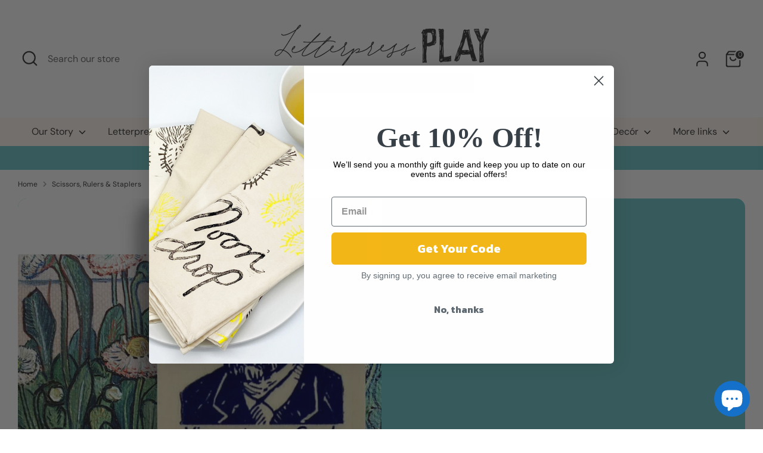

--- FILE ---
content_type: text/html; charset=utf-8
request_url: https://letterpressplay.com/en-ca/collections/scissors
body_size: 43133
content:
<!doctype html>
<html class="no-js supports-no-cookies" lang="en">
<head>
  <!-- Boost 4.0.0 -->
  <meta charset="utf-8" />
<meta name="viewport" content="width=device-width,initial-scale=1.0" />
<meta http-equiv="X-UA-Compatible" content="IE=edge">

<link rel="preconnect" href="https://cdn.shopify.com" crossorigin>
<link rel="preconnect" href="https://fonts.shopify.com" crossorigin>
<link rel="preconnect" href="https://monorail-edge.shopifysvc.com"><link rel="preload" as="font" href="//letterpressplay.com/cdn/fonts/dm_sans/dmsans_n4.ec80bd4dd7e1a334c969c265873491ae56018d72.woff2" type="font/woff2" crossorigin><link rel="preload" as="font" href="//letterpressplay.com/cdn/fonts/dm_sans/dmsans_n4.ec80bd4dd7e1a334c969c265873491ae56018d72.woff2" type="font/woff2" crossorigin><link rel="preload" as="font" href="//letterpressplay.com/cdn/fonts/libre_baskerville/librebaskerville_n4.2ec9ee517e3ce28d5f1e6c6e75efd8a97e59c189.woff2" type="font/woff2" crossorigin><link rel="preload" as="font" href="//letterpressplay.com/cdn/fonts/dm_sans/dmsans_n4.ec80bd4dd7e1a334c969c265873491ae56018d72.woff2" type="font/woff2" crossorigin><link rel="preload" href="//letterpressplay.com/cdn/shop/t/20/assets/vendor.min.js?v=67207134794593361361671639175" as="script">
<link rel="preload" href="//letterpressplay.com/cdn/shop/t/20/assets/theme.js?v=93016855314344351191671639175" as="script"><link rel="canonical" href="https://letterpressplay.com/en-ca/collections/scissors" /><link rel="icon" href="//letterpressplay.com/cdn/shop/files/LetterpressPlay_Icon_Ver1_6d77b684-e3df-4cba-8c05-8ae5e058b287.png?crop=center&height=48&v=1663205601&width=48" type="image/png">

  
  <title>
    Scissors, Rulers &amp; Staplers
    
    
    
      &ndash; Letterpress PLAY
    
  </title>

  <meta property="og:site_name" content="Letterpress PLAY">
<meta property="og:url" content="https://letterpressplay.com/en-ca/collections/scissors">
<meta property="og:title" content="Scissors, Rulers &amp; Staplers">
<meta property="og:type" content="product.group">
<meta property="og:description" content="Letterpress PLAY is a letterpress design studio that makes zero waste paper toys, cards, posters, and hankies on beautiful, old presses.  We foster community &amp; sustainability through play."><meta property="og:image" content="http://letterpressplay.com/cdn/shop/files/LetterpressPlay-Logo_b6fb0986-939d-407a-938b-d2a5acac95c0_1200x1200.webp?v=1663009103">
  <meta property="og:image:secure_url" content="https://letterpressplay.com/cdn/shop/files/LetterpressPlay-Logo_b6fb0986-939d-407a-938b-d2a5acac95c0_1200x1200.webp?v=1663009103">
  <meta property="og:image:width" content="1200">
  <meta property="og:image:height" content="628"><meta name="twitter:card" content="summary_large_image">
<meta name="twitter:title" content="Scissors, Rulers &amp; Staplers">
<meta name="twitter:description" content="Letterpress PLAY is a letterpress design studio that makes zero waste paper toys, cards, posters, and hankies on beautiful, old presses.  We foster community &amp; sustainability through play.">

<style>
    @font-face {
  font-family: "DM Sans";
  font-weight: 400;
  font-style: normal;
  font-display: fallback;
  src: url("//letterpressplay.com/cdn/fonts/dm_sans/dmsans_n4.ec80bd4dd7e1a334c969c265873491ae56018d72.woff2") format("woff2"),
       url("//letterpressplay.com/cdn/fonts/dm_sans/dmsans_n4.87bdd914d8a61247b911147ae68e754d695c58a6.woff") format("woff");
}

    @font-face {
  font-family: "Libre Baskerville";
  font-weight: 400;
  font-style: normal;
  font-display: fallback;
  src: url("//letterpressplay.com/cdn/fonts/libre_baskerville/librebaskerville_n4.2ec9ee517e3ce28d5f1e6c6e75efd8a97e59c189.woff2") format("woff2"),
       url("//letterpressplay.com/cdn/fonts/libre_baskerville/librebaskerville_n4.323789551b85098885c8eccedfb1bd8f25f56007.woff") format("woff");
}

    @font-face {
  font-family: "DM Sans";
  font-weight: 400;
  font-style: normal;
  font-display: fallback;
  src: url("//letterpressplay.com/cdn/fonts/dm_sans/dmsans_n4.ec80bd4dd7e1a334c969c265873491ae56018d72.woff2") format("woff2"),
       url("//letterpressplay.com/cdn/fonts/dm_sans/dmsans_n4.87bdd914d8a61247b911147ae68e754d695c58a6.woff") format("woff");
}

    @font-face {
  font-family: "DM Sans";
  font-weight: 700;
  font-style: normal;
  font-display: fallback;
  src: url("//letterpressplay.com/cdn/fonts/dm_sans/dmsans_n7.97e21d81502002291ea1de8aefb79170c6946ce5.woff2") format("woff2"),
       url("//letterpressplay.com/cdn/fonts/dm_sans/dmsans_n7.af5c214f5116410ca1d53a2090665620e78e2e1b.woff") format("woff");
}

    @font-face {
  font-family: "DM Sans";
  font-weight: 400;
  font-style: italic;
  font-display: fallback;
  src: url("//letterpressplay.com/cdn/fonts/dm_sans/dmsans_i4.b8fe05e69ee95d5a53155c346957d8cbf5081c1a.woff2") format("woff2"),
       url("//letterpressplay.com/cdn/fonts/dm_sans/dmsans_i4.403fe28ee2ea63e142575c0aa47684d65f8c23a0.woff") format("woff");
}

    @font-face {
  font-family: "DM Sans";
  font-weight: 700;
  font-style: italic;
  font-display: fallback;
  src: url("//letterpressplay.com/cdn/fonts/dm_sans/dmsans_i7.52b57f7d7342eb7255084623d98ab83fd96e7f9b.woff2") format("woff2"),
       url("//letterpressplay.com/cdn/fonts/dm_sans/dmsans_i7.d5e14ef18a1d4a8ce78a4187580b4eb1759c2eda.woff") format("woff");
}

    @font-face {
  font-family: "DM Sans";
  font-weight: 400;
  font-style: normal;
  font-display: fallback;
  src: url("//letterpressplay.com/cdn/fonts/dm_sans/dmsans_n4.ec80bd4dd7e1a334c969c265873491ae56018d72.woff2") format("woff2"),
       url("//letterpressplay.com/cdn/fonts/dm_sans/dmsans_n4.87bdd914d8a61247b911147ae68e754d695c58a6.woff") format("woff");
}

  </style>

  <link href="//letterpressplay.com/cdn/shop/t/20/assets/styles.css?v=72586372030932042121739720393" rel="stylesheet" type="text/css" media="all" />
<script>
    document.documentElement.className = document.documentElement.className.replace('no-js', 'js');
    window.theme = window.theme || {};
    window.slate = window.slate || {};
    theme.moneyFormatWithCodeForProductsPreference = "${{amount}} CAD";
    theme.moneyFormatWithCodeForCartPreference = "${{amount}}";
    theme.moneyFormat = "${{amount}}";
    theme.strings = {
      addToCart: "Add to Cart",
      unavailable: "Unavailable",
      addressError: "Error looking up that address",
      addressNoResults: "No results for that address",
      addressQueryLimit: "You have exceeded the Google API usage limit. Consider upgrading to a \u003ca href=\"https:\/\/developers.google.com\/maps\/premium\/usage-limits\"\u003ePremium Plan\u003c\/a\u003e.",
      authError: "There was a problem authenticating your Google Maps API Key.",
      addingToCart: "Adding",
      addedToCart: "Added",
      productPreorder: "Pre-order",
      addedToCartPopupTitle: "Added:",
      addedToCartPopupItems: "Items",
      addedToCartPopupSubtotal: "Subtotal",
      addedToCartPopupGoToCart: "Checkout",
      cartTermsNotChecked: "You must agree to the terms and conditions before continuing.",
      searchLoading: "Loading",
      searchMoreResults: "See all results",
      searchNoResults: "No results",
      priceFrom: "From",
      quantityTooHigh: "You can only have [[ quantity ]] in your cart",
      onSale: "On Sale",
      soldOut: "Sold Out",
      in_stock: "In stock",
      low_stock: "Low stock",
      only_x_left: "[[ quantity ]] in stock",
      single_unit_available: "1 available",
      x_units_available: "[[ quantity ]] in stock, ready to ship",
      unitPriceSeparator: " \/ ",
      close: "Close",
      cart_shipping_calculator_hide_calculator: "Hide shipping calculator",
      cart_shipping_calculator_title: "Get shipping estimates",
      cart_general_hide_note: "Hide instructions for seller",
      cart_general_show_note: "Add instructions for seller",
      previous: "Previous",
      next: "Next"
    };
    theme.routes = {
      account_login_url: '/en-ca/account/login',
      account_register_url: '/en-ca/account/register',
      account_addresses_url: '/en-ca/account/addresses',
      search_url: '/en-ca/search',
      cart_url: '/en-ca/cart',
      cart_add_url: '/en-ca/cart/add',
      cart_change_url: '/en-ca/cart/change',
      product_recommendations_url: '/en-ca/recommendations/products'
    };
    theme.settings = {
      dynamicQtyOpts: true,
      saleLabelEnabled: true,
      soldLabelEnabled: true
    };
  </script><script>window.performance && window.performance.mark && window.performance.mark('shopify.content_for_header.start');</script><meta name="google-site-verification" content="byHLhxq7J_jc4Uk9E02A4_Ew29xzoU3wlVxePOAg4wo">
<meta id="shopify-digital-wallet" name="shopify-digital-wallet" content="/6774325312/digital_wallets/dialog">
<meta name="shopify-checkout-api-token" content="f9c0b6547be75924f3a1dff7925a762c">
<meta id="in-context-paypal-metadata" data-shop-id="6774325312" data-venmo-supported="false" data-environment="production" data-locale="en_US" data-paypal-v4="true" data-currency="CAD">
<link rel="alternate" type="application/atom+xml" title="Feed" href="/en-ca/collections/scissors.atom" />
<link rel="alternate" hreflang="x-default" href="https://letterpressplay.com/collections/scissors">
<link rel="alternate" hreflang="en" href="https://letterpressplay.com/collections/scissors">
<link rel="alternate" hreflang="en-CA" href="https://letterpressplay.com/en-ca/collections/scissors">
<link rel="alternate" type="application/json+oembed" href="https://letterpressplay.com/en-ca/collections/scissors.oembed">
<script async="async" src="/checkouts/internal/preloads.js?locale=en-CA"></script>
<link rel="preconnect" href="https://shop.app" crossorigin="anonymous">
<script async="async" src="https://shop.app/checkouts/internal/preloads.js?locale=en-CA&shop_id=6774325312" crossorigin="anonymous"></script>
<script id="apple-pay-shop-capabilities" type="application/json">{"shopId":6774325312,"countryCode":"US","currencyCode":"CAD","merchantCapabilities":["supports3DS"],"merchantId":"gid:\/\/shopify\/Shop\/6774325312","merchantName":"Letterpress PLAY","requiredBillingContactFields":["postalAddress","email"],"requiredShippingContactFields":["postalAddress","email"],"shippingType":"shipping","supportedNetworks":["visa","masterCard","amex","discover","elo","jcb"],"total":{"type":"pending","label":"Letterpress PLAY","amount":"1.00"},"shopifyPaymentsEnabled":true,"supportsSubscriptions":true}</script>
<script id="shopify-features" type="application/json">{"accessToken":"f9c0b6547be75924f3a1dff7925a762c","betas":["rich-media-storefront-analytics"],"domain":"letterpressplay.com","predictiveSearch":true,"shopId":6774325312,"locale":"en"}</script>
<script>var Shopify = Shopify || {};
Shopify.shop = "letterpress-play.myshopify.com";
Shopify.locale = "en";
Shopify.currency = {"active":"CAD","rate":"1.38174995"};
Shopify.country = "CA";
Shopify.theme = {"name":"Current Letterpress PLAY Site","id":136692924659,"schema_name":"Boost","schema_version":"4.0.0","theme_store_id":863,"role":"main"};
Shopify.theme.handle = "null";
Shopify.theme.style = {"id":null,"handle":null};
Shopify.cdnHost = "letterpressplay.com/cdn";
Shopify.routes = Shopify.routes || {};
Shopify.routes.root = "/en-ca/";</script>
<script type="module">!function(o){(o.Shopify=o.Shopify||{}).modules=!0}(window);</script>
<script>!function(o){function n(){var o=[];function n(){o.push(Array.prototype.slice.apply(arguments))}return n.q=o,n}var t=o.Shopify=o.Shopify||{};t.loadFeatures=n(),t.autoloadFeatures=n()}(window);</script>
<script>
  window.ShopifyPay = window.ShopifyPay || {};
  window.ShopifyPay.apiHost = "shop.app\/pay";
  window.ShopifyPay.redirectState = null;
</script>
<script id="shop-js-analytics" type="application/json">{"pageType":"collection"}</script>
<script defer="defer" async type="module" src="//letterpressplay.com/cdn/shopifycloud/shop-js/modules/v2/client.init-shop-cart-sync_BN7fPSNr.en.esm.js"></script>
<script defer="defer" async type="module" src="//letterpressplay.com/cdn/shopifycloud/shop-js/modules/v2/chunk.common_Cbph3Kss.esm.js"></script>
<script defer="defer" async type="module" src="//letterpressplay.com/cdn/shopifycloud/shop-js/modules/v2/chunk.modal_DKumMAJ1.esm.js"></script>
<script type="module">
  await import("//letterpressplay.com/cdn/shopifycloud/shop-js/modules/v2/client.init-shop-cart-sync_BN7fPSNr.en.esm.js");
await import("//letterpressplay.com/cdn/shopifycloud/shop-js/modules/v2/chunk.common_Cbph3Kss.esm.js");
await import("//letterpressplay.com/cdn/shopifycloud/shop-js/modules/v2/chunk.modal_DKumMAJ1.esm.js");

  window.Shopify.SignInWithShop?.initShopCartSync?.({"fedCMEnabled":true,"windoidEnabled":true});

</script>
<script>
  window.Shopify = window.Shopify || {};
  if (!window.Shopify.featureAssets) window.Shopify.featureAssets = {};
  window.Shopify.featureAssets['shop-js'] = {"shop-cart-sync":["modules/v2/client.shop-cart-sync_CJVUk8Jm.en.esm.js","modules/v2/chunk.common_Cbph3Kss.esm.js","modules/v2/chunk.modal_DKumMAJ1.esm.js"],"init-fed-cm":["modules/v2/client.init-fed-cm_7Fvt41F4.en.esm.js","modules/v2/chunk.common_Cbph3Kss.esm.js","modules/v2/chunk.modal_DKumMAJ1.esm.js"],"init-shop-email-lookup-coordinator":["modules/v2/client.init-shop-email-lookup-coordinator_Cc088_bR.en.esm.js","modules/v2/chunk.common_Cbph3Kss.esm.js","modules/v2/chunk.modal_DKumMAJ1.esm.js"],"init-windoid":["modules/v2/client.init-windoid_hPopwJRj.en.esm.js","modules/v2/chunk.common_Cbph3Kss.esm.js","modules/v2/chunk.modal_DKumMAJ1.esm.js"],"shop-button":["modules/v2/client.shop-button_B0jaPSNF.en.esm.js","modules/v2/chunk.common_Cbph3Kss.esm.js","modules/v2/chunk.modal_DKumMAJ1.esm.js"],"shop-cash-offers":["modules/v2/client.shop-cash-offers_DPIskqss.en.esm.js","modules/v2/chunk.common_Cbph3Kss.esm.js","modules/v2/chunk.modal_DKumMAJ1.esm.js"],"shop-toast-manager":["modules/v2/client.shop-toast-manager_CK7RT69O.en.esm.js","modules/v2/chunk.common_Cbph3Kss.esm.js","modules/v2/chunk.modal_DKumMAJ1.esm.js"],"init-shop-cart-sync":["modules/v2/client.init-shop-cart-sync_BN7fPSNr.en.esm.js","modules/v2/chunk.common_Cbph3Kss.esm.js","modules/v2/chunk.modal_DKumMAJ1.esm.js"],"init-customer-accounts-sign-up":["modules/v2/client.init-customer-accounts-sign-up_CfPf4CXf.en.esm.js","modules/v2/client.shop-login-button_DeIztwXF.en.esm.js","modules/v2/chunk.common_Cbph3Kss.esm.js","modules/v2/chunk.modal_DKumMAJ1.esm.js"],"pay-button":["modules/v2/client.pay-button_CgIwFSYN.en.esm.js","modules/v2/chunk.common_Cbph3Kss.esm.js","modules/v2/chunk.modal_DKumMAJ1.esm.js"],"init-customer-accounts":["modules/v2/client.init-customer-accounts_DQ3x16JI.en.esm.js","modules/v2/client.shop-login-button_DeIztwXF.en.esm.js","modules/v2/chunk.common_Cbph3Kss.esm.js","modules/v2/chunk.modal_DKumMAJ1.esm.js"],"avatar":["modules/v2/client.avatar_BTnouDA3.en.esm.js"],"init-shop-for-new-customer-accounts":["modules/v2/client.init-shop-for-new-customer-accounts_CsZy_esa.en.esm.js","modules/v2/client.shop-login-button_DeIztwXF.en.esm.js","modules/v2/chunk.common_Cbph3Kss.esm.js","modules/v2/chunk.modal_DKumMAJ1.esm.js"],"shop-follow-button":["modules/v2/client.shop-follow-button_BRMJjgGd.en.esm.js","modules/v2/chunk.common_Cbph3Kss.esm.js","modules/v2/chunk.modal_DKumMAJ1.esm.js"],"checkout-modal":["modules/v2/client.checkout-modal_B9Drz_yf.en.esm.js","modules/v2/chunk.common_Cbph3Kss.esm.js","modules/v2/chunk.modal_DKumMAJ1.esm.js"],"shop-login-button":["modules/v2/client.shop-login-button_DeIztwXF.en.esm.js","modules/v2/chunk.common_Cbph3Kss.esm.js","modules/v2/chunk.modal_DKumMAJ1.esm.js"],"lead-capture":["modules/v2/client.lead-capture_DXYzFM3R.en.esm.js","modules/v2/chunk.common_Cbph3Kss.esm.js","modules/v2/chunk.modal_DKumMAJ1.esm.js"],"shop-login":["modules/v2/client.shop-login_CA5pJqmO.en.esm.js","modules/v2/chunk.common_Cbph3Kss.esm.js","modules/v2/chunk.modal_DKumMAJ1.esm.js"],"payment-terms":["modules/v2/client.payment-terms_BxzfvcZJ.en.esm.js","modules/v2/chunk.common_Cbph3Kss.esm.js","modules/v2/chunk.modal_DKumMAJ1.esm.js"]};
</script>
<script>(function() {
  var isLoaded = false;
  function asyncLoad() {
    if (isLoaded) return;
    isLoaded = true;
    var urls = ["https:\/\/static.rechargecdn.com\/static\/js\/recharge.js?shop=letterpress-play.myshopify.com","https:\/\/cdn.nfcube.com\/3515645dd52f05c7afa502272b75cd35.js?shop=letterpress-play.myshopify.com","https:\/\/d1639lhkj5l89m.cloudfront.net\/js\/storefront\/uppromote.js?shop=letterpress-play.myshopify.com"];
    for (var i = 0; i < urls.length; i++) {
      var s = document.createElement('script');
      s.type = 'text/javascript';
      s.async = true;
      s.src = urls[i];
      var x = document.getElementsByTagName('script')[0];
      x.parentNode.insertBefore(s, x);
    }
  };
  if(window.attachEvent) {
    window.attachEvent('onload', asyncLoad);
  } else {
    window.addEventListener('load', asyncLoad, false);
  }
})();</script>
<script id="__st">var __st={"a":6774325312,"offset":-21600,"reqid":"6a689c30-4eca-4649-af49-42aba792e96c-1769903079","pageurl":"letterpressplay.com\/en-ca\/collections\/scissors","u":"3412c30b5820","p":"collection","rtyp":"collection","rid":260765352116};</script>
<script>window.ShopifyPaypalV4VisibilityTracking = true;</script>
<script id="captcha-bootstrap">!function(){'use strict';const t='contact',e='account',n='new_comment',o=[[t,t],['blogs',n],['comments',n],[t,'customer']],c=[[e,'customer_login'],[e,'guest_login'],[e,'recover_customer_password'],[e,'create_customer']],r=t=>t.map((([t,e])=>`form[action*='/${t}']:not([data-nocaptcha='true']) input[name='form_type'][value='${e}']`)).join(','),a=t=>()=>t?[...document.querySelectorAll(t)].map((t=>t.form)):[];function s(){const t=[...o],e=r(t);return a(e)}const i='password',u='form_key',d=['recaptcha-v3-token','g-recaptcha-response','h-captcha-response',i],f=()=>{try{return window.sessionStorage}catch{return}},m='__shopify_v',_=t=>t.elements[u];function p(t,e,n=!1){try{const o=window.sessionStorage,c=JSON.parse(o.getItem(e)),{data:r}=function(t){const{data:e,action:n}=t;return t[m]||n?{data:e,action:n}:{data:t,action:n}}(c);for(const[e,n]of Object.entries(r))t.elements[e]&&(t.elements[e].value=n);n&&o.removeItem(e)}catch(o){console.error('form repopulation failed',{error:o})}}const l='form_type',E='cptcha';function T(t){t.dataset[E]=!0}const w=window,h=w.document,L='Shopify',v='ce_forms',y='captcha';let A=!1;((t,e)=>{const n=(g='f06e6c50-85a8-45c8-87d0-21a2b65856fe',I='https://cdn.shopify.com/shopifycloud/storefront-forms-hcaptcha/ce_storefront_forms_captcha_hcaptcha.v1.5.2.iife.js',D={infoText:'Protected by hCaptcha',privacyText:'Privacy',termsText:'Terms'},(t,e,n)=>{const o=w[L][v],c=o.bindForm;if(c)return c(t,g,e,D).then(n);var r;o.q.push([[t,g,e,D],n]),r=I,A||(h.body.append(Object.assign(h.createElement('script'),{id:'captcha-provider',async:!0,src:r})),A=!0)});var g,I,D;w[L]=w[L]||{},w[L][v]=w[L][v]||{},w[L][v].q=[],w[L][y]=w[L][y]||{},w[L][y].protect=function(t,e){n(t,void 0,e),T(t)},Object.freeze(w[L][y]),function(t,e,n,w,h,L){const[v,y,A,g]=function(t,e,n){const i=e?o:[],u=t?c:[],d=[...i,...u],f=r(d),m=r(i),_=r(d.filter((([t,e])=>n.includes(e))));return[a(f),a(m),a(_),s()]}(w,h,L),I=t=>{const e=t.target;return e instanceof HTMLFormElement?e:e&&e.form},D=t=>v().includes(t);t.addEventListener('submit',(t=>{const e=I(t);if(!e)return;const n=D(e)&&!e.dataset.hcaptchaBound&&!e.dataset.recaptchaBound,o=_(e),c=g().includes(e)&&(!o||!o.value);(n||c)&&t.preventDefault(),c&&!n&&(function(t){try{if(!f())return;!function(t){const e=f();if(!e)return;const n=_(t);if(!n)return;const o=n.value;o&&e.removeItem(o)}(t);const e=Array.from(Array(32),(()=>Math.random().toString(36)[2])).join('');!function(t,e){_(t)||t.append(Object.assign(document.createElement('input'),{type:'hidden',name:u})),t.elements[u].value=e}(t,e),function(t,e){const n=f();if(!n)return;const o=[...t.querySelectorAll(`input[type='${i}']`)].map((({name:t})=>t)),c=[...d,...o],r={};for(const[a,s]of new FormData(t).entries())c.includes(a)||(r[a]=s);n.setItem(e,JSON.stringify({[m]:1,action:t.action,data:r}))}(t,e)}catch(e){console.error('failed to persist form',e)}}(e),e.submit())}));const S=(t,e)=>{t&&!t.dataset[E]&&(n(t,e.some((e=>e===t))),T(t))};for(const o of['focusin','change'])t.addEventListener(o,(t=>{const e=I(t);D(e)&&S(e,y())}));const B=e.get('form_key'),M=e.get(l),P=B&&M;t.addEventListener('DOMContentLoaded',(()=>{const t=y();if(P)for(const e of t)e.elements[l].value===M&&p(e,B);[...new Set([...A(),...v().filter((t=>'true'===t.dataset.shopifyCaptcha))])].forEach((e=>S(e,t)))}))}(h,new URLSearchParams(w.location.search),n,t,e,['guest_login'])})(!0,!0)}();</script>
<script integrity="sha256-4kQ18oKyAcykRKYeNunJcIwy7WH5gtpwJnB7kiuLZ1E=" data-source-attribution="shopify.loadfeatures" defer="defer" src="//letterpressplay.com/cdn/shopifycloud/storefront/assets/storefront/load_feature-a0a9edcb.js" crossorigin="anonymous"></script>
<script crossorigin="anonymous" defer="defer" src="//letterpressplay.com/cdn/shopifycloud/storefront/assets/shopify_pay/storefront-65b4c6d7.js?v=20250812"></script>
<script data-source-attribution="shopify.dynamic_checkout.dynamic.init">var Shopify=Shopify||{};Shopify.PaymentButton=Shopify.PaymentButton||{isStorefrontPortableWallets:!0,init:function(){window.Shopify.PaymentButton.init=function(){};var t=document.createElement("script");t.src="https://letterpressplay.com/cdn/shopifycloud/portable-wallets/latest/portable-wallets.en.js",t.type="module",document.head.appendChild(t)}};
</script>
<script data-source-attribution="shopify.dynamic_checkout.buyer_consent">
  function portableWalletsHideBuyerConsent(e){var t=document.getElementById("shopify-buyer-consent"),n=document.getElementById("shopify-subscription-policy-button");t&&n&&(t.classList.add("hidden"),t.setAttribute("aria-hidden","true"),n.removeEventListener("click",e))}function portableWalletsShowBuyerConsent(e){var t=document.getElementById("shopify-buyer-consent"),n=document.getElementById("shopify-subscription-policy-button");t&&n&&(t.classList.remove("hidden"),t.removeAttribute("aria-hidden"),n.addEventListener("click",e))}window.Shopify?.PaymentButton&&(window.Shopify.PaymentButton.hideBuyerConsent=portableWalletsHideBuyerConsent,window.Shopify.PaymentButton.showBuyerConsent=portableWalletsShowBuyerConsent);
</script>
<script>
  function portableWalletsCleanup(e){e&&e.src&&console.error("Failed to load portable wallets script "+e.src);var t=document.querySelectorAll("shopify-accelerated-checkout .shopify-payment-button__skeleton, shopify-accelerated-checkout-cart .wallet-cart-button__skeleton"),e=document.getElementById("shopify-buyer-consent");for(let e=0;e<t.length;e++)t[e].remove();e&&e.remove()}function portableWalletsNotLoadedAsModule(e){e instanceof ErrorEvent&&"string"==typeof e.message&&e.message.includes("import.meta")&&"string"==typeof e.filename&&e.filename.includes("portable-wallets")&&(window.removeEventListener("error",portableWalletsNotLoadedAsModule),window.Shopify.PaymentButton.failedToLoad=e,"loading"===document.readyState?document.addEventListener("DOMContentLoaded",window.Shopify.PaymentButton.init):window.Shopify.PaymentButton.init())}window.addEventListener("error",portableWalletsNotLoadedAsModule);
</script>

<script type="module" src="https://letterpressplay.com/cdn/shopifycloud/portable-wallets/latest/portable-wallets.en.js" onError="portableWalletsCleanup(this)" crossorigin="anonymous"></script>
<script nomodule>
  document.addEventListener("DOMContentLoaded", portableWalletsCleanup);
</script>

<link id="shopify-accelerated-checkout-styles" rel="stylesheet" media="screen" href="https://letterpressplay.com/cdn/shopifycloud/portable-wallets/latest/accelerated-checkout-backwards-compat.css" crossorigin="anonymous">
<style id="shopify-accelerated-checkout-cart">
        #shopify-buyer-consent {
  margin-top: 1em;
  display: inline-block;
  width: 100%;
}

#shopify-buyer-consent.hidden {
  display: none;
}

#shopify-subscription-policy-button {
  background: none;
  border: none;
  padding: 0;
  text-decoration: underline;
  font-size: inherit;
  cursor: pointer;
}

#shopify-subscription-policy-button::before {
  box-shadow: none;
}

      </style>

<script>window.performance && window.performance.mark && window.performance.mark('shopify.content_for_header.end');</script>
  <meta name="google-site-verification" content="byHLhxq7J_jc4Uk9E02A4_Ew29xzoU3wlVxePOAg4wo" />
  <script src="https://shopoe.net/app.js"></script>

<!-- BEGIN app block: shopify://apps/klaviyo-email-marketing-sms/blocks/klaviyo-onsite-embed/2632fe16-c075-4321-a88b-50b567f42507 -->












  <script async src="https://static.klaviyo.com/onsite/js/XvKTXh/klaviyo.js?company_id=XvKTXh"></script>
  <script>!function(){if(!window.klaviyo){window._klOnsite=window._klOnsite||[];try{window.klaviyo=new Proxy({},{get:function(n,i){return"push"===i?function(){var n;(n=window._klOnsite).push.apply(n,arguments)}:function(){for(var n=arguments.length,o=new Array(n),w=0;w<n;w++)o[w]=arguments[w];var t="function"==typeof o[o.length-1]?o.pop():void 0,e=new Promise((function(n){window._klOnsite.push([i].concat(o,[function(i){t&&t(i),n(i)}]))}));return e}}})}catch(n){window.klaviyo=window.klaviyo||[],window.klaviyo.push=function(){var n;(n=window._klOnsite).push.apply(n,arguments)}}}}();</script>

  




  <script>
    window.klaviyoReviewsProductDesignMode = false
  </script>







<!-- END app block --><script src="https://cdn.shopify.com/extensions/e8878072-2f6b-4e89-8082-94b04320908d/inbox-1254/assets/inbox-chat-loader.js" type="text/javascript" defer="defer"></script>
<link href="https://monorail-edge.shopifysvc.com" rel="dns-prefetch">
<script>(function(){if ("sendBeacon" in navigator && "performance" in window) {try {var session_token_from_headers = performance.getEntriesByType('navigation')[0].serverTiming.find(x => x.name == '_s').description;} catch {var session_token_from_headers = undefined;}var session_cookie_matches = document.cookie.match(/_shopify_s=([^;]*)/);var session_token_from_cookie = session_cookie_matches && session_cookie_matches.length === 2 ? session_cookie_matches[1] : "";var session_token = session_token_from_headers || session_token_from_cookie || "";function handle_abandonment_event(e) {var entries = performance.getEntries().filter(function(entry) {return /monorail-edge.shopifysvc.com/.test(entry.name);});if (!window.abandonment_tracked && entries.length === 0) {window.abandonment_tracked = true;var currentMs = Date.now();var navigation_start = performance.timing.navigationStart;var payload = {shop_id: 6774325312,url: window.location.href,navigation_start,duration: currentMs - navigation_start,session_token,page_type: "collection"};window.navigator.sendBeacon("https://monorail-edge.shopifysvc.com/v1/produce", JSON.stringify({schema_id: "online_store_buyer_site_abandonment/1.1",payload: payload,metadata: {event_created_at_ms: currentMs,event_sent_at_ms: currentMs}}));}}window.addEventListener('pagehide', handle_abandonment_event);}}());</script>
<script id="web-pixels-manager-setup">(function e(e,d,r,n,o){if(void 0===o&&(o={}),!Boolean(null===(a=null===(i=window.Shopify)||void 0===i?void 0:i.analytics)||void 0===a?void 0:a.replayQueue)){var i,a;window.Shopify=window.Shopify||{};var t=window.Shopify;t.analytics=t.analytics||{};var s=t.analytics;s.replayQueue=[],s.publish=function(e,d,r){return s.replayQueue.push([e,d,r]),!0};try{self.performance.mark("wpm:start")}catch(e){}var l=function(){var e={modern:/Edge?\/(1{2}[4-9]|1[2-9]\d|[2-9]\d{2}|\d{4,})\.\d+(\.\d+|)|Firefox\/(1{2}[4-9]|1[2-9]\d|[2-9]\d{2}|\d{4,})\.\d+(\.\d+|)|Chrom(ium|e)\/(9{2}|\d{3,})\.\d+(\.\d+|)|(Maci|X1{2}).+ Version\/(15\.\d+|(1[6-9]|[2-9]\d|\d{3,})\.\d+)([,.]\d+|)( \(\w+\)|)( Mobile\/\w+|) Safari\/|Chrome.+OPR\/(9{2}|\d{3,})\.\d+\.\d+|(CPU[ +]OS|iPhone[ +]OS|CPU[ +]iPhone|CPU IPhone OS|CPU iPad OS)[ +]+(15[._]\d+|(1[6-9]|[2-9]\d|\d{3,})[._]\d+)([._]\d+|)|Android:?[ /-](13[3-9]|1[4-9]\d|[2-9]\d{2}|\d{4,})(\.\d+|)(\.\d+|)|Android.+Firefox\/(13[5-9]|1[4-9]\d|[2-9]\d{2}|\d{4,})\.\d+(\.\d+|)|Android.+Chrom(ium|e)\/(13[3-9]|1[4-9]\d|[2-9]\d{2}|\d{4,})\.\d+(\.\d+|)|SamsungBrowser\/([2-9]\d|\d{3,})\.\d+/,legacy:/Edge?\/(1[6-9]|[2-9]\d|\d{3,})\.\d+(\.\d+|)|Firefox\/(5[4-9]|[6-9]\d|\d{3,})\.\d+(\.\d+|)|Chrom(ium|e)\/(5[1-9]|[6-9]\d|\d{3,})\.\d+(\.\d+|)([\d.]+$|.*Safari\/(?![\d.]+ Edge\/[\d.]+$))|(Maci|X1{2}).+ Version\/(10\.\d+|(1[1-9]|[2-9]\d|\d{3,})\.\d+)([,.]\d+|)( \(\w+\)|)( Mobile\/\w+|) Safari\/|Chrome.+OPR\/(3[89]|[4-9]\d|\d{3,})\.\d+\.\d+|(CPU[ +]OS|iPhone[ +]OS|CPU[ +]iPhone|CPU IPhone OS|CPU iPad OS)[ +]+(10[._]\d+|(1[1-9]|[2-9]\d|\d{3,})[._]\d+)([._]\d+|)|Android:?[ /-](13[3-9]|1[4-9]\d|[2-9]\d{2}|\d{4,})(\.\d+|)(\.\d+|)|Mobile Safari.+OPR\/([89]\d|\d{3,})\.\d+\.\d+|Android.+Firefox\/(13[5-9]|1[4-9]\d|[2-9]\d{2}|\d{4,})\.\d+(\.\d+|)|Android.+Chrom(ium|e)\/(13[3-9]|1[4-9]\d|[2-9]\d{2}|\d{4,})\.\d+(\.\d+|)|Android.+(UC? ?Browser|UCWEB|U3)[ /]?(15\.([5-9]|\d{2,})|(1[6-9]|[2-9]\d|\d{3,})\.\d+)\.\d+|SamsungBrowser\/(5\.\d+|([6-9]|\d{2,})\.\d+)|Android.+MQ{2}Browser\/(14(\.(9|\d{2,})|)|(1[5-9]|[2-9]\d|\d{3,})(\.\d+|))(\.\d+|)|K[Aa][Ii]OS\/(3\.\d+|([4-9]|\d{2,})\.\d+)(\.\d+|)/},d=e.modern,r=e.legacy,n=navigator.userAgent;return n.match(d)?"modern":n.match(r)?"legacy":"unknown"}(),u="modern"===l?"modern":"legacy",c=(null!=n?n:{modern:"",legacy:""})[u],f=function(e){return[e.baseUrl,"/wpm","/b",e.hashVersion,"modern"===e.buildTarget?"m":"l",".js"].join("")}({baseUrl:d,hashVersion:r,buildTarget:u}),m=function(e){var d=e.version,r=e.bundleTarget,n=e.surface,o=e.pageUrl,i=e.monorailEndpoint;return{emit:function(e){var a=e.status,t=e.errorMsg,s=(new Date).getTime(),l=JSON.stringify({metadata:{event_sent_at_ms:s},events:[{schema_id:"web_pixels_manager_load/3.1",payload:{version:d,bundle_target:r,page_url:o,status:a,surface:n,error_msg:t},metadata:{event_created_at_ms:s}}]});if(!i)return console&&console.warn&&console.warn("[Web Pixels Manager] No Monorail endpoint provided, skipping logging."),!1;try{return self.navigator.sendBeacon.bind(self.navigator)(i,l)}catch(e){}var u=new XMLHttpRequest;try{return u.open("POST",i,!0),u.setRequestHeader("Content-Type","text/plain"),u.send(l),!0}catch(e){return console&&console.warn&&console.warn("[Web Pixels Manager] Got an unhandled error while logging to Monorail."),!1}}}}({version:r,bundleTarget:l,surface:e.surface,pageUrl:self.location.href,monorailEndpoint:e.monorailEndpoint});try{o.browserTarget=l,function(e){var d=e.src,r=e.async,n=void 0===r||r,o=e.onload,i=e.onerror,a=e.sri,t=e.scriptDataAttributes,s=void 0===t?{}:t,l=document.createElement("script"),u=document.querySelector("head"),c=document.querySelector("body");if(l.async=n,l.src=d,a&&(l.integrity=a,l.crossOrigin="anonymous"),s)for(var f in s)if(Object.prototype.hasOwnProperty.call(s,f))try{l.dataset[f]=s[f]}catch(e){}if(o&&l.addEventListener("load",o),i&&l.addEventListener("error",i),u)u.appendChild(l);else{if(!c)throw new Error("Did not find a head or body element to append the script");c.appendChild(l)}}({src:f,async:!0,onload:function(){if(!function(){var e,d;return Boolean(null===(d=null===(e=window.Shopify)||void 0===e?void 0:e.analytics)||void 0===d?void 0:d.initialized)}()){var d=window.webPixelsManager.init(e)||void 0;if(d){var r=window.Shopify.analytics;r.replayQueue.forEach((function(e){var r=e[0],n=e[1],o=e[2];d.publishCustomEvent(r,n,o)})),r.replayQueue=[],r.publish=d.publishCustomEvent,r.visitor=d.visitor,r.initialized=!0}}},onerror:function(){return m.emit({status:"failed",errorMsg:"".concat(f," has failed to load")})},sri:function(e){var d=/^sha384-[A-Za-z0-9+/=]+$/;return"string"==typeof e&&d.test(e)}(c)?c:"",scriptDataAttributes:o}),m.emit({status:"loading"})}catch(e){m.emit({status:"failed",errorMsg:(null==e?void 0:e.message)||"Unknown error"})}}})({shopId: 6774325312,storefrontBaseUrl: "https://letterpressplay.com",extensionsBaseUrl: "https://extensions.shopifycdn.com/cdn/shopifycloud/web-pixels-manager",monorailEndpoint: "https://monorail-edge.shopifysvc.com/unstable/produce_batch",surface: "storefront-renderer",enabledBetaFlags: ["2dca8a86"],webPixelsConfigList: [{"id":"1847001331","configuration":"{\"accountID\":\"XvKTXh\",\"webPixelConfig\":\"eyJlbmFibGVBZGRlZFRvQ2FydEV2ZW50cyI6IHRydWV9\"}","eventPayloadVersion":"v1","runtimeContext":"STRICT","scriptVersion":"524f6c1ee37bacdca7657a665bdca589","type":"APP","apiClientId":123074,"privacyPurposes":["ANALYTICS","MARKETING"],"dataSharingAdjustments":{"protectedCustomerApprovalScopes":["read_customer_address","read_customer_email","read_customer_name","read_customer_personal_data","read_customer_phone"]}},{"id":"1117094131","configuration":"{\"shopId\":\"96317\",\"env\":\"production\",\"metaData\":\"[]\"}","eventPayloadVersion":"v1","runtimeContext":"STRICT","scriptVersion":"c5d4d7bbb4a4a4292a8a7b5334af7e3d","type":"APP","apiClientId":2773553,"privacyPurposes":[],"dataSharingAdjustments":{"protectedCustomerApprovalScopes":["read_customer_address","read_customer_email","read_customer_name","read_customer_personal_data","read_customer_phone"]}},{"id":"510132467","configuration":"{\"config\":\"{\\\"pixel_id\\\":\\\"AW-653023561\\\",\\\"target_country\\\":\\\"US\\\",\\\"gtag_events\\\":[{\\\"type\\\":\\\"search\\\",\\\"action_label\\\":\\\"AW-653023561\\\/RRRKCKmg__UBEMmysbcC\\\"},{\\\"type\\\":\\\"begin_checkout\\\",\\\"action_label\\\":\\\"AW-653023561\\\/gYkbCKag__UBEMmysbcC\\\"},{\\\"type\\\":\\\"view_item\\\",\\\"action_label\\\":[\\\"AW-653023561\\\/gJ76CKCg__UBEMmysbcC\\\",\\\"MC-D8VERQWRKP\\\"]},{\\\"type\\\":\\\"purchase\\\",\\\"action_label\\\":[\\\"AW-653023561\\\/KItXCJ2g__UBEMmysbcC\\\",\\\"MC-D8VERQWRKP\\\"]},{\\\"type\\\":\\\"page_view\\\",\\\"action_label\\\":[\\\"AW-653023561\\\/EMO7CJqg__UBEMmysbcC\\\",\\\"MC-D8VERQWRKP\\\"]},{\\\"type\\\":\\\"add_payment_info\\\",\\\"action_label\\\":\\\"AW-653023561\\\/VNsSCKyg__UBEMmysbcC\\\"},{\\\"type\\\":\\\"add_to_cart\\\",\\\"action_label\\\":\\\"AW-653023561\\\/oLV9CKOg__UBEMmysbcC\\\"}],\\\"enable_monitoring_mode\\\":false}\"}","eventPayloadVersion":"v1","runtimeContext":"OPEN","scriptVersion":"b2a88bafab3e21179ed38636efcd8a93","type":"APP","apiClientId":1780363,"privacyPurposes":[],"dataSharingAdjustments":{"protectedCustomerApprovalScopes":["read_customer_address","read_customer_email","read_customer_name","read_customer_personal_data","read_customer_phone"]}},{"id":"140837107","configuration":"{\"pixel_id\":\"2595649177316911\",\"pixel_type\":\"facebook_pixel\",\"metaapp_system_user_token\":\"-\"}","eventPayloadVersion":"v1","runtimeContext":"OPEN","scriptVersion":"ca16bc87fe92b6042fbaa3acc2fbdaa6","type":"APP","apiClientId":2329312,"privacyPurposes":["ANALYTICS","MARKETING","SALE_OF_DATA"],"dataSharingAdjustments":{"protectedCustomerApprovalScopes":["read_customer_address","read_customer_email","read_customer_name","read_customer_personal_data","read_customer_phone"]}},{"id":"65339635","configuration":"{\"tagID\":\"2613286178345\"}","eventPayloadVersion":"v1","runtimeContext":"STRICT","scriptVersion":"18031546ee651571ed29edbe71a3550b","type":"APP","apiClientId":3009811,"privacyPurposes":["ANALYTICS","MARKETING","SALE_OF_DATA"],"dataSharingAdjustments":{"protectedCustomerApprovalScopes":["read_customer_address","read_customer_email","read_customer_name","read_customer_personal_data","read_customer_phone"]}},{"id":"shopify-app-pixel","configuration":"{}","eventPayloadVersion":"v1","runtimeContext":"STRICT","scriptVersion":"0450","apiClientId":"shopify-pixel","type":"APP","privacyPurposes":["ANALYTICS","MARKETING"]},{"id":"shopify-custom-pixel","eventPayloadVersion":"v1","runtimeContext":"LAX","scriptVersion":"0450","apiClientId":"shopify-pixel","type":"CUSTOM","privacyPurposes":["ANALYTICS","MARKETING"]}],isMerchantRequest: false,initData: {"shop":{"name":"Letterpress PLAY","paymentSettings":{"currencyCode":"USD"},"myshopifyDomain":"letterpress-play.myshopify.com","countryCode":"US","storefrontUrl":"https:\/\/letterpressplay.com\/en-ca"},"customer":null,"cart":null,"checkout":null,"productVariants":[],"purchasingCompany":null},},"https://letterpressplay.com/cdn","1d2a099fw23dfb22ep557258f5m7a2edbae",{"modern":"","legacy":""},{"shopId":"6774325312","storefrontBaseUrl":"https:\/\/letterpressplay.com","extensionBaseUrl":"https:\/\/extensions.shopifycdn.com\/cdn\/shopifycloud\/web-pixels-manager","surface":"storefront-renderer","enabledBetaFlags":"[\"2dca8a86\"]","isMerchantRequest":"false","hashVersion":"1d2a099fw23dfb22ep557258f5m7a2edbae","publish":"custom","events":"[[\"page_viewed\",{}],[\"collection_viewed\",{\"collection\":{\"id\":\"260765352116\",\"title\":\"Scissors, Rulers \u0026 Staplers\",\"productVariants\":[{\"price\":{\"amount\":4.0,\"currencyCode\":\"CAD\"},\"product\":{\"title\":\"Rulers of the Art World\",\"vendor\":\"Channel Craft\",\"id\":\"8213345370355\",\"untranslatedTitle\":\"Rulers of the Art World\",\"url\":\"\/en-ca\/products\/rulers-of-the-art-world\",\"type\":\"General Office Supplies\"},\"id\":\"44188041445619\",\"image\":{\"src\":\"\/\/letterpressplay.com\/cdn\/shop\/products\/8cafec8f4f5474bfb818d85952c80a9d896faf0288e2be49435c200add539e15.jpg?v=1704163505\"},\"sku\":\"RWPA\",\"title\":\"Default Title\",\"untranslatedTitle\":\"Default Title\"},{\"price\":{\"amount\":4.0,\"currencyCode\":\"CAD\"},\"product\":{\"title\":\"Women in Art Ruler\",\"vendor\":\"Channel Craft\",\"id\":\"8213345435891\",\"untranslatedTitle\":\"Women in Art Ruler\",\"url\":\"\/en-ca\/products\/women-in-art-ruler\",\"type\":\"General Office Supplies\"},\"id\":\"44188041511155\",\"image\":{\"src\":\"\/\/letterpressplay.com\/cdn\/shop\/products\/f7d43f4086862a9b4de8b520338668062025960ee9ff4f40a4996402c5e698e6.jpg?v=1704163511\"},\"sku\":\"RWWA\",\"title\":\"Default Title\",\"untranslatedTitle\":\"Default Title\"},{\"price\":{\"amount\":4.0,\"currencyCode\":\"CAD\"},\"product\":{\"title\":\"Rulers of Literature\",\"vendor\":\"Channel Craft\",\"id\":\"9205680636147\",\"untranslatedTitle\":\"Rulers of Literature\",\"url\":\"\/en-ca\/products\/rulers-of-literature\",\"type\":\"General Office Supplies\"},\"id\":\"47681708196083\",\"image\":{\"src\":\"\/\/letterpressplay.com\/cdn\/shop\/files\/a9a876205e9a338e170a36ea3e1719635a63310db43a04515d97e787485e3178.jpg?v=1755902312\"},\"sku\":\"RWL\",\"title\":\"Default Title\",\"untranslatedTitle\":\"Default Title\"},{\"price\":{\"amount\":42.0,\"currencyCode\":\"CAD\"},\"product\":{\"title\":\"Minimal Brass Gold and Black Scissors\",\"vendor\":\"Hello Day\",\"id\":\"6908203073716\",\"untranslatedTitle\":\"Minimal Brass Gold and Black Scissors\",\"url\":\"\/en-ca\/products\/minimal-brass-gold-and-black-scissors\",\"type\":\"Craft \u0026 Office Scissors\"},\"id\":\"40764268609716\",\"image\":{\"src\":\"\/\/letterpressplay.com\/cdn\/shop\/products\/minimal-brass-gold-and-black-scissors-craft-office-904.jpg?v=1633452356\"},\"sku\":\"HDSCISSORGLD\",\"title\":\"Default Title\",\"untranslatedTitle\":\"Default Title\"},{\"price\":{\"amount\":5.0,\"currencyCode\":\"CAD\"},\"product\":{\"title\":\"Wooden Ruler\",\"vendor\":\"Utilitario Mexicano\",\"id\":\"6111237898420\",\"untranslatedTitle\":\"Wooden Ruler\",\"url\":\"\/en-ca\/products\/wooden-ruler\",\"type\":\"Rulers\"},\"id\":\"37678304985268\",\"image\":{\"src\":\"\/\/letterpressplay.com\/cdn\/shop\/products\/wooden-ruler-writing-and-correspondence-679.jpg?v=1613577209\"},\"sku\":\"10010010284\",\"title\":\"Default Title\",\"untranslatedTitle\":\"Default Title\"},{\"price\":{\"amount\":28.0,\"currencyCode\":\"CAD\"},\"product\":{\"title\":\"Hikigiri Slim Scissors - Champagne Gold\",\"vendor\":\"NAKABAYASHI Stationery\",\"id\":\"9020367798515\",\"untranslatedTitle\":\"Hikigiri Slim Scissors - Champagne Gold\",\"url\":\"\/en-ca\/products\/hikigiri-slim-scissors-for-delicate-cutting-champagne-gold\",\"type\":\"Craft \u0026 Office Scissors\"},\"id\":\"46647669391603\",\"image\":{\"src\":\"\/\/letterpressplay.com\/cdn\/shop\/files\/dc74895aebabd6146308893ecf1dbf6b9d51acdfdc5a15f94720fc64bd652aa3.jpg?v=1737696377\"},\"sku\":\"NH-HST180SG\",\"title\":\"Default Title\",\"untranslatedTitle\":\"Default Title\"},{\"price\":{\"amount\":13.0,\"currencyCode\":\"CAD\"},\"product\":{\"title\":\"Colorful Laser-Engraved Ruler\",\"vendor\":\"SnowMade\",\"id\":\"8671614042355\",\"untranslatedTitle\":\"Colorful Laser-Engraved Ruler\",\"url\":\"\/en-ca\/products\/colorful-laser-engraved-ruler\",\"type\":\"\"},\"id\":\"45644596609267\",\"image\":{\"src\":\"\/\/letterpressplay.com\/cdn\/shop\/files\/64b830264eaf5eb072c3282873fefd812771f39f119a77cf08395bb299eca8d6.jpg?v=1715151103\"},\"sku\":\"RULER-PNK\",\"title\":\"Pink\",\"untranslatedTitle\":\"Pink\"},{\"price\":{\"amount\":21.0,\"currencyCode\":\"CAD\"},\"product\":{\"title\":\"Gold-Handled Stationery Scissors\",\"vendor\":\"Archer and Olive\",\"id\":\"9367342317811\",\"untranslatedTitle\":\"Gold-Handled Stationery Scissors\",\"url\":\"\/en-ca\/products\/gold-handled-stationery-scissors\",\"type\":\"Craft \u0026 Office Scissors\"},\"id\":\"48432558080243\",\"image\":{\"src\":\"\/\/letterpressplay.com\/cdn\/shop\/files\/cda13bdf81981bfa836c9ad403ed538d321f1b35036ae75504726b40a806c8b4.jpg?v=1769451914\"},\"sku\":\"ET301\",\"title\":\"Default Title\",\"untranslatedTitle\":\"Default Title\"}]}}]]"});</script><script>
  window.ShopifyAnalytics = window.ShopifyAnalytics || {};
  window.ShopifyAnalytics.meta = window.ShopifyAnalytics.meta || {};
  window.ShopifyAnalytics.meta.currency = 'CAD';
  var meta = {"products":[{"id":8213345370355,"gid":"gid:\/\/shopify\/Product\/8213345370355","vendor":"Channel Craft","type":"General Office Supplies","handle":"rulers-of-the-art-world","variants":[{"id":44188041445619,"price":400,"name":"Rulers of the Art World","public_title":null,"sku":"RWPA"}],"remote":false},{"id":8213345435891,"gid":"gid:\/\/shopify\/Product\/8213345435891","vendor":"Channel Craft","type":"General Office Supplies","handle":"women-in-art-ruler","variants":[{"id":44188041511155,"price":400,"name":"Women in Art Ruler","public_title":null,"sku":"RWWA"}],"remote":false},{"id":9205680636147,"gid":"gid:\/\/shopify\/Product\/9205680636147","vendor":"Channel Craft","type":"General Office Supplies","handle":"rulers-of-literature","variants":[{"id":47681708196083,"price":400,"name":"Rulers of Literature","public_title":null,"sku":"RWL"}],"remote":false},{"id":6908203073716,"gid":"gid:\/\/shopify\/Product\/6908203073716","vendor":"Hello Day","type":"Craft \u0026 Office Scissors","handle":"minimal-brass-gold-and-black-scissors","variants":[{"id":40764268609716,"price":4200,"name":"Minimal Brass Gold and Black Scissors","public_title":null,"sku":"HDSCISSORGLD"}],"remote":false},{"id":6111237898420,"gid":"gid:\/\/shopify\/Product\/6111237898420","vendor":"Utilitario Mexicano","type":"Rulers","handle":"wooden-ruler","variants":[{"id":37678304985268,"price":500,"name":"Wooden Ruler","public_title":null,"sku":"10010010284"}],"remote":false},{"id":9020367798515,"gid":"gid:\/\/shopify\/Product\/9020367798515","vendor":"NAKABAYASHI Stationery","type":"Craft \u0026 Office Scissors","handle":"hikigiri-slim-scissors-for-delicate-cutting-champagne-gold","variants":[{"id":46647669391603,"price":2800,"name":"Hikigiri Slim Scissors - Champagne Gold","public_title":null,"sku":"NH-HST180SG"}],"remote":false},{"id":8671614042355,"gid":"gid:\/\/shopify\/Product\/8671614042355","vendor":"SnowMade","type":"","handle":"colorful-laser-engraved-ruler","variants":[{"id":45644596609267,"price":1300,"name":"Colorful Laser-Engraved Ruler - Pink","public_title":"Pink","sku":"RULER-PNK"},{"id":45644596642035,"price":1300,"name":"Colorful Laser-Engraved Ruler - Blue","public_title":"Blue","sku":"RULER-BLU"},{"id":45644596674803,"price":1300,"name":"Colorful Laser-Engraved Ruler - Red","public_title":"Red","sku":"RULER-RED"},{"id":45644596707571,"price":1300,"name":"Colorful Laser-Engraved Ruler - Green","public_title":"Green","sku":"RULER-GRN"},{"id":45644596740339,"price":1300,"name":"Colorful Laser-Engraved Ruler - Yellow","public_title":"Yellow","sku":"RULER-YLLW"},{"id":45644596773107,"price":1300,"name":"Colorful Laser-Engraved Ruler - Salmon","public_title":"Salmon","sku":"RULER-SLMN"}],"remote":false},{"id":9367342317811,"gid":"gid:\/\/shopify\/Product\/9367342317811","vendor":"Archer and Olive","type":"Craft \u0026 Office Scissors","handle":"gold-handled-stationery-scissors","variants":[{"id":48432558080243,"price":2100,"name":"Gold-Handled Stationery Scissors","public_title":null,"sku":"ET301"}],"remote":false}],"page":{"pageType":"collection","resourceType":"collection","resourceId":260765352116,"requestId":"6a689c30-4eca-4649-af49-42aba792e96c-1769903079"}};
  for (var attr in meta) {
    window.ShopifyAnalytics.meta[attr] = meta[attr];
  }
</script>
<script class="analytics">
  (function () {
    var customDocumentWrite = function(content) {
      var jquery = null;

      if (window.jQuery) {
        jquery = window.jQuery;
      } else if (window.Checkout && window.Checkout.$) {
        jquery = window.Checkout.$;
      }

      if (jquery) {
        jquery('body').append(content);
      }
    };

    var hasLoggedConversion = function(token) {
      if (token) {
        return document.cookie.indexOf('loggedConversion=' + token) !== -1;
      }
      return false;
    }

    var setCookieIfConversion = function(token) {
      if (token) {
        var twoMonthsFromNow = new Date(Date.now());
        twoMonthsFromNow.setMonth(twoMonthsFromNow.getMonth() + 2);

        document.cookie = 'loggedConversion=' + token + '; expires=' + twoMonthsFromNow;
      }
    }

    var trekkie = window.ShopifyAnalytics.lib = window.trekkie = window.trekkie || [];
    if (trekkie.integrations) {
      return;
    }
    trekkie.methods = [
      'identify',
      'page',
      'ready',
      'track',
      'trackForm',
      'trackLink'
    ];
    trekkie.factory = function(method) {
      return function() {
        var args = Array.prototype.slice.call(arguments);
        args.unshift(method);
        trekkie.push(args);
        return trekkie;
      };
    };
    for (var i = 0; i < trekkie.methods.length; i++) {
      var key = trekkie.methods[i];
      trekkie[key] = trekkie.factory(key);
    }
    trekkie.load = function(config) {
      trekkie.config = config || {};
      trekkie.config.initialDocumentCookie = document.cookie;
      var first = document.getElementsByTagName('script')[0];
      var script = document.createElement('script');
      script.type = 'text/javascript';
      script.onerror = function(e) {
        var scriptFallback = document.createElement('script');
        scriptFallback.type = 'text/javascript';
        scriptFallback.onerror = function(error) {
                var Monorail = {
      produce: function produce(monorailDomain, schemaId, payload) {
        var currentMs = new Date().getTime();
        var event = {
          schema_id: schemaId,
          payload: payload,
          metadata: {
            event_created_at_ms: currentMs,
            event_sent_at_ms: currentMs
          }
        };
        return Monorail.sendRequest("https://" + monorailDomain + "/v1/produce", JSON.stringify(event));
      },
      sendRequest: function sendRequest(endpointUrl, payload) {
        // Try the sendBeacon API
        if (window && window.navigator && typeof window.navigator.sendBeacon === 'function' && typeof window.Blob === 'function' && !Monorail.isIos12()) {
          var blobData = new window.Blob([payload], {
            type: 'text/plain'
          });

          if (window.navigator.sendBeacon(endpointUrl, blobData)) {
            return true;
          } // sendBeacon was not successful

        } // XHR beacon

        var xhr = new XMLHttpRequest();

        try {
          xhr.open('POST', endpointUrl);
          xhr.setRequestHeader('Content-Type', 'text/plain');
          xhr.send(payload);
        } catch (e) {
          console.log(e);
        }

        return false;
      },
      isIos12: function isIos12() {
        return window.navigator.userAgent.lastIndexOf('iPhone; CPU iPhone OS 12_') !== -1 || window.navigator.userAgent.lastIndexOf('iPad; CPU OS 12_') !== -1;
      }
    };
    Monorail.produce('monorail-edge.shopifysvc.com',
      'trekkie_storefront_load_errors/1.1',
      {shop_id: 6774325312,
      theme_id: 136692924659,
      app_name: "storefront",
      context_url: window.location.href,
      source_url: "//letterpressplay.com/cdn/s/trekkie.storefront.c59ea00e0474b293ae6629561379568a2d7c4bba.min.js"});

        };
        scriptFallback.async = true;
        scriptFallback.src = '//letterpressplay.com/cdn/s/trekkie.storefront.c59ea00e0474b293ae6629561379568a2d7c4bba.min.js';
        first.parentNode.insertBefore(scriptFallback, first);
      };
      script.async = true;
      script.src = '//letterpressplay.com/cdn/s/trekkie.storefront.c59ea00e0474b293ae6629561379568a2d7c4bba.min.js';
      first.parentNode.insertBefore(script, first);
    };
    trekkie.load(
      {"Trekkie":{"appName":"storefront","development":false,"defaultAttributes":{"shopId":6774325312,"isMerchantRequest":null,"themeId":136692924659,"themeCityHash":"4230078254646920497","contentLanguage":"en","currency":"CAD","eventMetadataId":"8097121f-82f0-4a6c-9b3d-a3ecb3c506e4"},"isServerSideCookieWritingEnabled":true,"monorailRegion":"shop_domain","enabledBetaFlags":["65f19447","b5387b81"]},"Session Attribution":{},"S2S":{"facebookCapiEnabled":true,"source":"trekkie-storefront-renderer","apiClientId":580111}}
    );

    var loaded = false;
    trekkie.ready(function() {
      if (loaded) return;
      loaded = true;

      window.ShopifyAnalytics.lib = window.trekkie;

      var originalDocumentWrite = document.write;
      document.write = customDocumentWrite;
      try { window.ShopifyAnalytics.merchantGoogleAnalytics.call(this); } catch(error) {};
      document.write = originalDocumentWrite;

      window.ShopifyAnalytics.lib.page(null,{"pageType":"collection","resourceType":"collection","resourceId":260765352116,"requestId":"6a689c30-4eca-4649-af49-42aba792e96c-1769903079","shopifyEmitted":true});

      var match = window.location.pathname.match(/checkouts\/(.+)\/(thank_you|post_purchase)/)
      var token = match? match[1]: undefined;
      if (!hasLoggedConversion(token)) {
        setCookieIfConversion(token);
        window.ShopifyAnalytics.lib.track("Viewed Product Category",{"currency":"CAD","category":"Collection: scissors","collectionName":"scissors","collectionId":260765352116,"nonInteraction":true},undefined,undefined,{"shopifyEmitted":true});
      }
    });


        var eventsListenerScript = document.createElement('script');
        eventsListenerScript.async = true;
        eventsListenerScript.src = "//letterpressplay.com/cdn/shopifycloud/storefront/assets/shop_events_listener-3da45d37.js";
        document.getElementsByTagName('head')[0].appendChild(eventsListenerScript);

})();</script>
  <script>
  if (!window.ga || (window.ga && typeof window.ga !== 'function')) {
    window.ga = function ga() {
      (window.ga.q = window.ga.q || []).push(arguments);
      if (window.Shopify && window.Shopify.analytics && typeof window.Shopify.analytics.publish === 'function') {
        window.Shopify.analytics.publish("ga_stub_called", {}, {sendTo: "google_osp_migration"});
      }
      console.error("Shopify's Google Analytics stub called with:", Array.from(arguments), "\nSee https://help.shopify.com/manual/promoting-marketing/pixels/pixel-migration#google for more information.");
    };
    if (window.Shopify && window.Shopify.analytics && typeof window.Shopify.analytics.publish === 'function') {
      window.Shopify.analytics.publish("ga_stub_initialized", {}, {sendTo: "google_osp_migration"});
    }
  }
</script>
<script
  defer
  src="https://letterpressplay.com/cdn/shopifycloud/perf-kit/shopify-perf-kit-3.1.0.min.js"
  data-application="storefront-renderer"
  data-shop-id="6774325312"
  data-render-region="gcp-us-central1"
  data-page-type="collection"
  data-theme-instance-id="136692924659"
  data-theme-name="Boost"
  data-theme-version="4.0.0"
  data-monorail-region="shop_domain"
  data-resource-timing-sampling-rate="10"
  data-shs="true"
  data-shs-beacon="true"
  data-shs-export-with-fetch="true"
  data-shs-logs-sample-rate="1"
  data-shs-beacon-endpoint="https://letterpressplay.com/api/collect"
></script>
</head>

<body id="scissors-rulers-amp-staplers" class="template-collection
 cc-animate-enabled">
  <a class="in-page-link visually-hidden skip-link" href="#MainContent">Skip to content</a>

  <div id="shopify-section-announcement-bar" class="shopify-section">
</div>
  <div id="shopify-section-header" class="shopify-section"><style data-shopify>
  .store-logo--image{
    max-width: 405px;
    width: 405px;
  }

  @media only screen and (max-width: 939px) {
    .store-logo--image {
      width: auto;
    }
  }

  
    .utils__item--search-icon,
    .settings-open-bar--small,
    .utils__right {
      width: calc(50% - (405px / 2));
    }
  
</style>
<div class="site-header docking-header" data-section-id="header" data-section-type="header" role="banner">
    <header class="header-content container">
      <div class="page-header page-width"><!-- LOGO / STORE NAME --><div class="h1 store-logo  hide-for-search    store-logo--image store-logo-desktop--center store-logo-mobile--own_row" itemscope itemtype="http://schema.org/Organization"><!-- LOGO -->
  <a href="/en-ca" itemprop="url" class="site-logo site-header__logo-image">
    <meta itemprop="name" content="Letterpress PLAY"><img src="//letterpressplay.com/cdn/shop/files/LetterpressPlay-NewLogo-Horizontal-2021_810x.png?v=1660778108" alt="" itemprop="logo" width="810" height="334"></a></div>
<div class="docked-mobile-navigation-container">
        <div class="docked-mobile-navigation-container__inner"><div class="utils relative  utils--center">
          <!-- MOBILE BURGER -->
          <button class="btn btn--plain burger-icon js-mobile-menu-icon hide-for-search" aria-label="Toggle menu">
            <svg class="icon icon--stroke-only icon--medium icon--type-menu" fill="none" stroke="currentColor" stroke-linecap="round" stroke-linejoin="round" stroke-width="2" aria-hidden="true" focusable="false" role="presentation" xmlns="http://www.w3.org/2000/svg" viewBox="0 0 24 24"><path d="M4 12h16M4 6h16M4 18h16"></path></svg>
          </button>

            <!-- DESKTOP SEARCH -->
  
  

  <div class="utils__item search-bar desktop-only search-bar--open settings-open-bar desktop-only  settings-open-bar--small"
     data-live-search="true"
     data-live-search-price="true"
     data-live-search-vendor="false"
     data-live-search-meta="true">

  <div class="search-bar__container">
    <button class="btn btn--plain icon--header search-form__icon js-search-form-focus" aria-label="Open Search">
      <svg class="icon icon--stroke-only icon--medium icon--type-search" fill="none" stroke="currentColor" stroke-linecap="round" stroke-linejoin="round" stroke-width="2" aria-hidden="true" focusable="false" role="presentation" xmlns="http://www.w3.org/2000/svg" viewBox="0 0 24 24">
  <g><circle cx="11" cy="11" r="8"></circle><path d="m21 21l-4.35-4.35"></path></g>
</svg>
    </button>
    <span class="icon-fallback-text">Search</span>

    <form class="search-form" action="/en-ca/search" method="get" role="search" autocomplete="off">
      <input type="hidden" name="type" value="product" />
      <input type="hidden" name="options[prefix]" value="last" />
      <label for="open-search-bar " class="label-hidden">
        Search our store
      </label>
      <input type="search"
             name="q"
             id="open-search-bar "
             value=""
             placeholder="Search our store"
             class="search-form__input"
             autocomplete="off"
             autocorrect="off">
      <button type="submit" class="btn btn--plain search-form__button" aria-label="Search">
      </button>
    </form>

    

    <div class="search-bar__results">
    </div>
  </div>
</div>




<!-- LOGO / STORE NAME --><div class="h1 store-logo  hide-for-search    store-logo--image store-logo-desktop--center store-logo-mobile--own_row" itemscope itemtype="http://schema.org/Organization"><!-- LOGO -->
  <a href="/en-ca" itemprop="url" class="site-logo site-header__logo-image">
    <meta itemprop="name" content="Letterpress PLAY"><img src="//letterpressplay.com/cdn/shop/files/LetterpressPlay-NewLogo-Horizontal-2021_810x.png?v=1660778108" alt="" itemprop="logo" width="810" height="334"></a></div>
<div class="utils__right"><!-- CURRENCY CONVERTER -->
              <div class="utils__item utils__item--currency header-localization header-localization--desktop hide-for-search">
                <form method="post" action="/en-ca/localization" id="localization_form_desktop-header" accept-charset="UTF-8" class="selectors-form" enctype="multipart/form-data"><input type="hidden" name="form_type" value="localization" /><input type="hidden" name="utf8" value="✓" /><input type="hidden" name="_method" value="put" /><input type="hidden" name="return_to" value="/en-ca/collections/scissors" /></form>
              </div><!-- ACCOUNT -->
            
              <div class="utils__item customer-account hide-for-search">
    <a href="/en-ca/account" class="customer-account__parent-link icon--header" aria-haspopup="true" aria-expanded="false" aria-label="Account"><svg class="icon icon--stroke-only icon--medium icon--type-user" fill="none" stroke="currentColor" stroke-linecap="round" stroke-linejoin="round" stroke-width="2" aria-hidden="true" focusable="false" role="presentation" xmlns="http://www.w3.org/2000/svg" viewBox="0 0 24 24"><g><path d="M19 21v-2a4 4 0 0 0-4-4H9a4 4 0 0 0-4 4v2"></path><circle cx="12" cy="7" r="4"></circle></g></svg></a>
    <ul class="customer-account__menu">
      
        <li class="customer-account__link customer-login">
          <a href="/en-ca/account/login">
            Log in
          </a>
        </li>
        <li class="customer-account__link customer-register">
          <a href="/en-ca/account/register">
          Create an account
          </a>
        </li>
      
    </ul>
  </div>
            

            <!-- CART -->
            
            
            <div class="utils__item header-cart hide-for-search">
              <a href="/en-ca/cart">
                <span class="icon--header"><svg class="icon icon--stroke-only icon--medium icon--type-shopping-bag" fill="none" stroke="currentColor" stroke-linecap="round" stroke-linejoin="round" stroke-width="2" aria-hidden="true" focusable="false" role="presentation" xmlns="http://www.w3.org/2000/svg" viewBox="0 0 24 24"><g><path d="M6 2L3 6v14a2 2 0 0 0 2 2h14a2 2 0 0 0 2-2V6l-3-4zM3 6h18"></path><path d="M16 10a4 4 0 0 1-8 0"></path></g></svg></span>
                <span class="header-cart__count">0</span>
              </a>
              
            </div>
            
          </div>

        </div>

        
        </div>
        </div>
        
      </div>
    </header>

    
    <div class="docked-navigation-container docked-navigation-container--center">
    <div class="docked-navigation-container__inner">
    

    <section class="header-navigation container">
      <nav class="navigation__container page-width mobile-nav-no-margin-top">

        <!-- DOCKED NAV SEARCH CENTER LAYOUT--><div class="docking-header__utils docking-header__center-layout-search">
            <a href="/en-ca/search" class="plain-link utils__item hide-for-search js-search-form-open" aria-label="Search">
              <span class="icon--header">
                <svg class="icon icon--stroke-only icon--medium icon--type-search" fill="none" stroke="currentColor" stroke-linecap="round" stroke-linejoin="round" stroke-width="2" aria-hidden="true" focusable="false" role="presentation" xmlns="http://www.w3.org/2000/svg" viewBox="0 0 24 24">
  <g><circle cx="11" cy="11" r="8"></circle><path d="m21 21l-4.35-4.35"></path></g>
</svg>
              </span>
              <span class="icon-fallback-text">Search</span>
            </a>
          </div><!-- MOBILE MENU UTILS -->
        <div class="mobile-menu-utils"><!-- MOBILE MENU LOCALIZATION -->
            <div class="utils__item utils__item--currency header-localization header-localization--mobile hide-for-search">
              <form method="post" action="/en-ca/localization" id="localization_form_mobile-header" accept-charset="UTF-8" class="selectors-form" enctype="multipart/form-data"><input type="hidden" name="form_type" value="localization" /><input type="hidden" name="utf8" value="✓" /><input type="hidden" name="_method" value="put" /><input type="hidden" name="return_to" value="/en-ca/collections/scissors" /></form>
            </div><!-- MOBILE MENU CLOSE -->
          <button class="btn btn--plain close-mobile-menu js-close-mobile-menu" aria-label="Close">
            <span class="feather-icon icon--header">
              <svg aria-hidden="true" focusable="false" role="presentation" class="icon feather-x" viewBox="0 0 24 24"><path d="M18 6L6 18M6 6l12 12"/></svg>
            </span>
          </button>
        </div>

        <!-- MOBILE MENU SEARCH BAR -->
        <div class="mobile-menu-search-bar">
          <div class="utils__item search-bar mobile-only  search-bar--open mobile-menu-search"
     data-live-search="true"
     data-live-search-price="true"
     data-live-search-vendor="false"
     data-live-search-meta="true">

  <div class="search-bar__container">
    <button class="btn btn--plain icon--header search-form__icon js-search-form-focus" aria-label="Open Search">
      <svg class="icon icon--stroke-only icon--medium icon--type-search" fill="none" stroke="currentColor" stroke-linecap="round" stroke-linejoin="round" stroke-width="2" aria-hidden="true" focusable="false" role="presentation" xmlns="http://www.w3.org/2000/svg" viewBox="0 0 24 24">
  <g><circle cx="11" cy="11" r="8"></circle><path d="m21 21l-4.35-4.35"></path></g>
</svg>
    </button>
    <span class="icon-fallback-text">Search</span>

    <form class="search-form" action="/en-ca/search" method="get" role="search" autocomplete="off">
      <input type="hidden" name="type" value="product" />
      <input type="hidden" name="options[prefix]" value="last" />
      <label for="mobile-menu-search" class="label-hidden">
        Search our store
      </label>
      <input type="search"
             name="q"
             id="mobile-menu-search"
             value=""
             placeholder="Search our store"
             class="search-form__input"
             autocomplete="off"
             autocorrect="off">
      <button type="submit" class="btn btn--plain search-form__button" aria-label="Search">
      </button>
    </form>

    
  </div>
</div>



        </div>

        <!-- MOBILE MENU -->
        <ul class="nav mobile-site-nav">
          
            <li class="mobile-site-nav__item">
              <a href="/en-ca/pages/our-story" class="mobile-site-nav__link">
                Our Story
              </a>
              
                <button class="btn--plain feather-icon mobile-site-nav__icon" aria-label="Open dropdown menu"><svg aria-hidden="true" focusable="false" role="presentation" class="icon feather-icon feather-chevron-down" viewBox="0 0 24 24"><path d="M6 9l6 6 6-6"/></svg>
</button>
              
              
                <ul class="mobile-site-nav__menu">
                  
                    <li class="mobile-site-nav__item">
                      <a href="/en-ca/pages/our-story" class="mobile-site-nav__link">
                        About Us
                      </a>
                      
                      
                    </li>
                  
                    <li class="mobile-site-nav__item">
                      <a href="/en-ca/pages/how-we-give-back" class="mobile-site-nav__link">
                        How We Give Back
                      </a>
                      
                      
                    </li>
                  
                    <li class="mobile-site-nav__item">
                      <a href="https://letterpressplay.com/blogs/blog/tagged/meet-the-presses" class="mobile-site-nav__link">
                        Meet The Presses
                      </a>
                      
                      
                    </li>
                  
                    <li class="mobile-site-nav__item">
                      <a href="/en-ca/pages/kyles-fine-art" class="mobile-site-nav__link">
                        Kyle's Fine Art
                      </a>
                      
                      
                    </li>
                  
                </ul>
              
            </li>
          
            <li class="mobile-site-nav__item">
              <a href="/en-ca#" class="mobile-site-nav__link">
                Letterpress PLAY Products
              </a>
              
                <button class="btn--plain feather-icon mobile-site-nav__icon" aria-label="Open dropdown menu"><svg aria-hidden="true" focusable="false" role="presentation" class="icon feather-icon feather-chevron-down" viewBox="0 0 24 24"><path d="M6 9l6 6 6-6"/></svg>
</button>
              
              
                <ul class="mobile-site-nav__menu">
                  
                    <li class="mobile-site-nav__item">
                      <a href="/en-ca/collections/letterpress-play" class="mobile-site-nav__link">
                        Shop All
                      </a>
                      
                      
                    </li>
                  
                    <li class="mobile-site-nav__item">
                      <a href="/en-ca/collections/shop-all-paper-toys" class="mobile-site-nav__link">
                        Paper Toys
                      </a>
                      
                        <button class="btn--plain feather-icon mobile-site-nav__icon" aria-haspopup="true" aria-expanded="false" aria-label="Open dropdown menu"><svg aria-hidden="true" focusable="false" role="presentation" class="icon feather-icon feather-chevron-down" viewBox="0 0 24 24"><path d="M6 9l6 6 6-6"/></svg>
</button>
                      
                      
                        <ul class="mobile-site-nav__menu">
                          
                            <li class="mobile-site-nav__item">
                              <a href="/en-ca/products/thaumaframe-paper-toy-box-pack-of-6" class="mobile-site-nav__link">
                                Thaumaframe
                              </a>
                            </li>
                          
                            <li class="mobile-site-nav__item">
                              <a href="/en-ca/products/polywish-paper-toy-box-pack-of-6" class="mobile-site-nav__link">
                                Polywish
                              </a>
                            </li>
                          
                            <li class="mobile-site-nav__item">
                              <a href="/en-ca/products/garlagreet-paper-toy-box-pack-of-6" class="mobile-site-nav__link">
                                Garlagreet
                              </a>
                            </li>
                          
                            <li class="mobile-site-nav__item">
                              <a href="/en-ca/products/constructanote-paper-toy-box-pack-of-6" class="mobile-site-nav__link">
                                Constructanote
                              </a>
                            </li>
                          
                            <li class="mobile-site-nav__item">
                              <a href="/en-ca/products/wishbloom-paper-toy-box-pack-of-6" class="mobile-site-nav__link">
                                Wish Bloom
                              </a>
                            </li>
                          
                            <li class="mobile-site-nav__item">
                              <a href="/en-ca/products/create-a-crown-paper-toy-box-pack-of-6" class="mobile-site-nav__link">
                                Create-a-Crown
                              </a>
                            </li>
                          
                            <li class="mobile-site-nav__item">
                              <a href="/en-ca/products/make-a-mask-paper-toy-box-pack-of-6" class="mobile-site-nav__link">
                                Make-a-Mask
                              </a>
                            </li>
                          
                            <li class="mobile-site-nav__item">
                              <a href="/en-ca/products/coloring-sheets-paper-toy-box-pack-of-6" class="mobile-site-nav__link">
                                Coloring Sheets
                              </a>
                            </li>
                          
                        </ul>
                      
                    </li>
                  
                    <li class="mobile-site-nav__item">
                      <a href="/en-ca/collections/letterpress-play-greeting-cards" class="mobile-site-nav__link">
                        Letterpress Printed Greeting Cards
                      </a>
                      
                        <button class="btn--plain feather-icon mobile-site-nav__icon" aria-haspopup="true" aria-expanded="false" aria-label="Open dropdown menu"><svg aria-hidden="true" focusable="false" role="presentation" class="icon feather-icon feather-chevron-down" viewBox="0 0 24 24"><path d="M6 9l6 6 6-6"/></svg>
</button>
                      
                      
                        <ul class="mobile-site-nav__menu">
                          
                            <li class="mobile-site-nav__item">
                              <a href="/en-ca/collections/letterpress-play-holiday-cards" class="mobile-site-nav__link">
                                Holiday
                              </a>
                            </li>
                          
                            <li class="mobile-site-nav__item">
                              <a href="/en-ca/collections/thaumacard" class="mobile-site-nav__link">
                                Thaumacards
                              </a>
                            </li>
                          
                            <li class="mobile-site-nav__item">
                              <a href="/en-ca/collections/letterpress-play-birthday-cards" class="mobile-site-nav__link">
                                Birthday
                              </a>
                            </li>
                          
                            <li class="mobile-site-nav__item">
                              <a href="/en-ca/collections/together-we-will-remember" class="mobile-site-nav__link">
                                Sympathy
                              </a>
                            </li>
                          
                            <li class="mobile-site-nav__item">
                              <a href="/en-ca/collections/hell-get-well" class="mobile-site-nav__link">
                                Get Well
                              </a>
                            </li>
                          
                            <li class="mobile-site-nav__item">
                              <a href="/en-ca/collections/baby-congratulations-graduation" class="mobile-site-nav__link">
                                Baby, Congratulations & Graduation
                              </a>
                            </li>
                          
                            <li class="mobile-site-nav__item">
                              <a href="/en-ca/collections/letterpress-play-note-cards" class="mobile-site-nav__link">
                                Note Cards & All Occasion
                              </a>
                            </li>
                          
                            <li class="mobile-site-nav__item">
                              <a href="https://letterpressplay.com/collections/semi-custom-letterpress-printed-initial-cards" class="mobile-site-nav__link">
                                Personalized Stationery
                              </a>
                            </li>
                          
                        </ul>
                      
                    </li>
                  
                    <li class="mobile-site-nav__item">
                      <a href="/en-ca/collections/shop-all-letterpress-play-garments-accessories-and-home-decor-1" class="mobile-site-nav__link">
                        Garments, Accessories, & Home Decor
                      </a>
                      
                        <button class="btn--plain feather-icon mobile-site-nav__icon" aria-haspopup="true" aria-expanded="false" aria-label="Open dropdown menu"><svg aria-hidden="true" focusable="false" role="presentation" class="icon feather-icon feather-chevron-down" viewBox="0 0 24 24"><path d="M6 9l6 6 6-6"/></svg>
</button>
                      
                      
                        <ul class="mobile-site-nav__menu">
                          
                            <li class="mobile-site-nav__item">
                              <a href="/en-ca/collections/kaftans" class="mobile-site-nav__link">
                                Kaftans
                              </a>
                            </li>
                          
                            <li class="mobile-site-nav__item">
                              <a href="/en-ca/collections/letterpress-play-hats" class="mobile-site-nav__link">
                                Hats
                              </a>
                            </li>
                          
                            <li class="mobile-site-nav__item">
                              <a href="/en-ca/collections/courier-clutch" class="mobile-site-nav__link">
                                Courier Clutches
                              </a>
                            </li>
                          
                            <li class="mobile-site-nav__item">
                              <a href="/en-ca/collections/letterpress-play-earrings" class="mobile-site-nav__link">
                                Upcycled Earrings
                              </a>
                            </li>
                          
                            <li class="mobile-site-nav__item">
                              <a href="/en-ca/collections/letterpress-play-home-decor" class="mobile-site-nav__link">
                                Home Decor
                              </a>
                            </li>
                          
                            <li class="mobile-site-nav__item">
                              <a href="/en-ca/collections/shop-all-letterpress-play-garments-accessories-and-home-decor-1" class="mobile-site-nav__link">
                                Shop All
                              </a>
                            </li>
                          
                        </ul>
                      
                    </li>
                  
                    <li class="mobile-site-nav__item">
                      <a href="/en-ca/collections/letterpress-play-notebooks-notepads" class="mobile-site-nav__link">
                        Notebooks & Notepads
                      </a>
                      
                      
                    </li>
                  
                    <li class="mobile-site-nav__item">
                      <a href="/en-ca/collections/letterpress-play-artwork" class="mobile-site-nav__link">
                        Artwork
                      </a>
                      
                        <button class="btn--plain feather-icon mobile-site-nav__icon" aria-haspopup="true" aria-expanded="false" aria-label="Open dropdown menu"><svg aria-hidden="true" focusable="false" role="presentation" class="icon feather-icon feather-chevron-down" viewBox="0 0 24 24"><path d="M6 9l6 6 6-6"/></svg>
</button>
                      
                      
                        <ul class="mobile-site-nav__menu">
                          
                            <li class="mobile-site-nav__item">
                              <a href="/en-ca/collections/childrens-broadsides" class="mobile-site-nav__link">
                                Children's Broadsides
                              </a>
                            </li>
                          
                        </ul>
                      
                    </li>
                  
                    <li class="mobile-site-nav__item">
                      <a href="/en-ca/collections/correspondence-kits" class="mobile-site-nav__link">
                        Correspondence Kits
                      </a>
                      
                      
                    </li>
                  
                    <li class="mobile-site-nav__item">
                      <a href="/en-ca/collections/posters-prints-cards-for-a-cause" class="mobile-site-nav__link">
                        For a Cause
                      </a>
                      
                      
                    </li>
                  
                    <li class="mobile-site-nav__item">
                      <a href="/en-ca/collections/noah-kyle-for-letterpress-play" class="mobile-site-nav__link">
                        Noah & Kyle for Letterpress PLAY
                      </a>
                      
                      
                    </li>
                  
                </ul>
              
            </li>
          
            <li class="mobile-site-nav__item">
              <a href="/en-ca#" class="mobile-site-nav__link">
                Greeting Cards
              </a>
              
                <button class="btn--plain feather-icon mobile-site-nav__icon" aria-label="Open dropdown menu"><svg aria-hidden="true" focusable="false" role="presentation" class="icon feather-icon feather-chevron-down" viewBox="0 0 24 24"><path d="M6 9l6 6 6-6"/></svg>
</button>
              
              
                <ul class="mobile-site-nav__menu">
                  
                    <li class="mobile-site-nav__item">
                      <a href="/en-ca/collections/shop-all-greeting-cards" class="mobile-site-nav__link">
                        Shop All
                      </a>
                      
                      
                    </li>
                  
                    <li class="mobile-site-nav__item">
                      <a href="/en-ca/collections/shop-all-greeting-cards" class="mobile-site-nav__link">
                        Special Occasion Cards
                      </a>
                      
                        <button class="btn--plain feather-icon mobile-site-nav__icon" aria-haspopup="true" aria-expanded="false" aria-label="Open dropdown menu"><svg aria-hidden="true" focusable="false" role="presentation" class="icon feather-icon feather-chevron-down" viewBox="0 0 24 24"><path d="M6 9l6 6 6-6"/></svg>
</button>
                      
                      
                        <ul class="mobile-site-nav__menu">
                          
                            <li class="mobile-site-nav__item">
                              <a href="/en-ca/collections/thank-you-greeting-cards" class="mobile-site-nav__link">
                                Thank You
                              </a>
                            </li>
                          
                            <li class="mobile-site-nav__item">
                              <a href="/en-ca/collections/birthday-greeting-cards" class="mobile-site-nav__link">
                                Birthday
                              </a>
                            </li>
                          
                            <li class="mobile-site-nav__item">
                              <a href="/en-ca/collections/sympathy-get-well-thinking-of-you-greeting-cards" class="mobile-site-nav__link">
                                Sympathy, Thinking of You & Get Well
                              </a>
                            </li>
                          
                            <li class="mobile-site-nav__item">
                              <a href="/en-ca/collections/friendship-humor-encouragement-greeting-cards" class="mobile-site-nav__link">
                                Friendship & Encouragement
                              </a>
                            </li>
                          
                            <li class="mobile-site-nav__item">
                              <a href="/en-ca/collections/bat-bar-mitzvah-greeting-cards" class="mobile-site-nav__link">
                                Bat & Bar Mitzvah
                              </a>
                            </li>
                          
                            <li class="mobile-site-nav__item">
                              <a href="/en-ca/collections/romance-anniversary-love-greeting-cards" class="mobile-site-nav__link">
                                Romance & Anniversary
                              </a>
                            </li>
                          
                            <li class="mobile-site-nav__item">
                              <a href="/en-ca/collections/baby-graduation-congratulations-cards" class="mobile-site-nav__link">
                                Baby, Congratulations & Graduation
                              </a>
                            </li>
                          
                        </ul>
                      
                    </li>
                  
                    <li class="mobile-site-nav__item">
                      <a href="/en-ca/collections/holiday-cards" class="mobile-site-nav__link">
                        Holiday Cards
                      </a>
                      
                        <button class="btn--plain feather-icon mobile-site-nav__icon" aria-haspopup="true" aria-expanded="false" aria-label="Open dropdown menu"><svg aria-hidden="true" focusable="false" role="presentation" class="icon feather-icon feather-chevron-down" viewBox="0 0 24 24"><path d="M6 9l6 6 6-6"/></svg>
</button>
                      
                      
                        <ul class="mobile-site-nav__menu">
                          
                            <li class="mobile-site-nav__item">
                              <a href="/en-ca/collections/halloween-greeting-cards" class="mobile-site-nav__link">
                                Halloween
                              </a>
                            </li>
                          
                            <li class="mobile-site-nav__item">
                              <a href="/en-ca/collections/thanksgiving-greeting-cards" class="mobile-site-nav__link">
                                Thanksgiving
                              </a>
                            </li>
                          
                        </ul>
                      
                    </li>
                  
                    <li class="mobile-site-nav__item">
                      <a href="/en-ca/collections/note-cards" class="mobile-site-nav__link">
                        Any Occasion Cards
                      </a>
                      
                      
                    </li>
                  
                    <li class="mobile-site-nav__item">
                      <a href="/en-ca/collections/cards-for-a-cause" class="mobile-site-nav__link">
                        Cards for a Cause 
                      </a>
                      
                      
                    </li>
                  
                    <li class="mobile-site-nav__item">
                      <a href="/en-ca/collections/postcards" class="mobile-site-nav__link">
                        Postcards
                      </a>
                      
                      
                    </li>
                  
                </ul>
              
            </li>
          
            <li class="mobile-site-nav__item">
              <a href="/en-ca#" class="mobile-site-nav__link">
                Stationery & Office
              </a>
              
                <button class="btn--plain feather-icon mobile-site-nav__icon" aria-label="Open dropdown menu"><svg aria-hidden="true" focusable="false" role="presentation" class="icon feather-icon feather-chevron-down" viewBox="0 0 24 24"><path d="M6 9l6 6 6-6"/></svg>
</button>
              
              
                <ul class="mobile-site-nav__menu">
                  
                    <li class="mobile-site-nav__item">
                      <a href="/en-ca/collections/art-supplies" class="mobile-site-nav__link">
                        Art Supplies
                      </a>
                      
                        <button class="btn--plain feather-icon mobile-site-nav__icon" aria-haspopup="true" aria-expanded="false" aria-label="Open dropdown menu"><svg aria-hidden="true" focusable="false" role="presentation" class="icon feather-icon feather-chevron-down" viewBox="0 0 24 24"><path d="M6 9l6 6 6-6"/></svg>
</button>
                      
                      
                        <ul class="mobile-site-nav__menu">
                          
                            <li class="mobile-site-nav__item">
                              <a href="/en-ca/collections/drawing-painting" class="mobile-site-nav__link">
                                Drawing & Painting
                              </a>
                            </li>
                          
                            <li class="mobile-site-nav__item">
                              <a href="/en-ca/collections/craft-diy" class="mobile-site-nav__link">
                                Craft & DIY
                              </a>
                            </li>
                          
                            <li class="mobile-site-nav__item">
                              <a href="/en-ca/collections/stickers" class="mobile-site-nav__link">
                                Stickers
                              </a>
                            </li>
                          
                        </ul>
                      
                    </li>
                  
                    <li class="mobile-site-nav__item">
                      <a href="/en-ca/collections/pens-pencils" class="mobile-site-nav__link">
                        Pens & Pencils
                      </a>
                      
                        <button class="btn--plain feather-icon mobile-site-nav__icon" aria-haspopup="true" aria-expanded="false" aria-label="Open dropdown menu"><svg aria-hidden="true" focusable="false" role="presentation" class="icon feather-icon feather-chevron-down" viewBox="0 0 24 24"><path d="M6 9l6 6 6-6"/></svg>
</button>
                      
                      
                        <ul class="mobile-site-nav__menu">
                          
                            <li class="mobile-site-nav__item">
                              <a href="/en-ca/collections/blackwing" class="mobile-site-nav__link">
                                Blackwing
                              </a>
                            </li>
                          
                        </ul>
                      
                    </li>
                  
                    <li class="mobile-site-nav__item">
                      <a href="/en-ca/collections/stationery" class="mobile-site-nav__link">
                        Stationery
                      </a>
                      
                        <button class="btn--plain feather-icon mobile-site-nav__icon" aria-haspopup="true" aria-expanded="false" aria-label="Open dropdown menu"><svg aria-hidden="true" focusable="false" role="presentation" class="icon feather-icon feather-chevron-down" viewBox="0 0 24 24"><path d="M6 9l6 6 6-6"/></svg>
</button>
                      
                      
                        <ul class="mobile-site-nav__menu">
                          
                            <li class="mobile-site-nav__item">
                              <a href="/en-ca/collections/oblation-papers-press" class="mobile-site-nav__link">
                                Oblation Papers & Press
                              </a>
                            </li>
                          
                            <li class="mobile-site-nav__item">
                              <a href="/en-ca/collections/fine-art-paper" class="mobile-site-nav__link">
                                Fine Art Paper
                              </a>
                            </li>
                          
                        </ul>
                      
                    </li>
                  
                    <li class="mobile-site-nav__item">
                      <a href="/en-ca/collections/notebooks-notepads" class="mobile-site-nav__link">
                        Notebooks & Notepads
                      </a>
                      
                      
                    </li>
                  
                    <li class="mobile-site-nav__item">
                      <a href="/en-ca/collections/planners-calendars" class="mobile-site-nav__link">
                        Journals & Planners
                      </a>
                      
                        <button class="btn--plain feather-icon mobile-site-nav__icon" aria-haspopup="true" aria-expanded="false" aria-label="Open dropdown menu"><svg aria-hidden="true" focusable="false" role="presentation" class="icon feather-icon feather-chevron-down" viewBox="0 0 24 24"><path d="M6 9l6 6 6-6"/></svg>
</button>
                      
                      
                        <ul class="mobile-site-nav__menu">
                          
                            <li class="mobile-site-nav__item">
                              <a href="/en-ca/collections/karst" class="mobile-site-nav__link">
                                Karst
                              </a>
                            </li>
                          
                        </ul>
                      
                    </li>
                  
                    <li class="mobile-site-nav__item">
                      <a href="/en-ca/collections/calendars" class="mobile-site-nav__link">
                        Calendars
                      </a>
                      
                      
                    </li>
                  
                    <li class="mobile-site-nav__item">
                      <a href="/en-ca/collections/address-books" class="mobile-site-nav__link">
                        Address Books
                      </a>
                      
                      
                    </li>
                  
                    <li class="mobile-site-nav__item">
                      <a href="/en-ca/collections/scissors" class="mobile-site-nav__link">
                        Scissors, Rulers & Staplers
                      </a>
                      
                      
                    </li>
                  
                    <li class="mobile-site-nav__item">
                      <a href="/en-ca/collections/stationery-supplies" class="mobile-site-nav__link">
                        Push Pins & Clips
                      </a>
                      
                      
                    </li>
                  
                    <li class="mobile-site-nav__item">
                      <a href="/en-ca/collections/tapes-adhesives" class="mobile-site-nav__link">
                        Tape & Tape Dispensers
                      </a>
                      
                      
                    </li>
                  
                    <li class="mobile-site-nav__item">
                      <a href="/en-ca/collections/stamps-stamp-kits" class="mobile-site-nav__link">
                        Stamps & Wax Seals
                      </a>
                      
                      
                    </li>
                  
                    <li class="mobile-site-nav__item">
                      <a href="/en-ca/collections/thai-paper-stationery" class="mobile-site-nav__link">
                        Thai Paper & Stationery
                      </a>
                      
                      
                    </li>
                  
                </ul>
              
            </li>
          
            <li class="mobile-site-nav__item">
              <a href="/en-ca#" class="mobile-site-nav__link">
                Toys & Activities
              </a>
              
                <button class="btn--plain feather-icon mobile-site-nav__icon" aria-label="Open dropdown menu"><svg aria-hidden="true" focusable="false" role="presentation" class="icon feather-icon feather-chevron-down" viewBox="0 0 24 24"><path d="M6 9l6 6 6-6"/></svg>
</button>
              
              
                <ul class="mobile-site-nav__menu">
                  
                    <li class="mobile-site-nav__item">
                      <a href="/en-ca/collections/baby-toddler-toys" class="mobile-site-nav__link">
                        Baby & Toddler
                      </a>
                      
                      
                    </li>
                  
                    <li class="mobile-site-nav__item">
                      <a href="/en-ca/collections/kids-tween-teen-toys" class="mobile-site-nav__link">
                        Kids
                      </a>
                      
                      
                    </li>
                  
                    <li class="mobile-site-nav__item">
                      <a href="/en-ca/collections/shop-all-paper-toys" class="mobile-site-nav__link">
                        Letterpress PLAY Paper Toys
                      </a>
                      
                      
                    </li>
                  
                    <li class="mobile-site-nav__item">
                      <a href="/en-ca/collections/games-puzzles" class="mobile-site-nav__link">
                        Games & Puzzles
                      </a>
                      
                      
                    </li>
                  
                    <li class="mobile-site-nav__item">
                      <a href="/en-ca/collections/crafts-activities" class="mobile-site-nav__link">
                        Crafts & Activities
                      </a>
                      
                      
                    </li>
                  
                    <li class="mobile-site-nav__item">
                      <a href="/en-ca/collections/toys-activities" class="mobile-site-nav__link">
                        Shop All
                      </a>
                      
                      
                    </li>
                  
                </ul>
              
            </li>
          
            <li class="mobile-site-nav__item">
              <a href="/en-ca#" class="mobile-site-nav__link">
                Home Decór
              </a>
              
                <button class="btn--plain feather-icon mobile-site-nav__icon" aria-label="Open dropdown menu"><svg aria-hidden="true" focusable="false" role="presentation" class="icon feather-icon feather-chevron-down" viewBox="0 0 24 24"><path d="M6 9l6 6 6-6"/></svg>
</button>
              
              
                <ul class="mobile-site-nav__menu">
                  
                    <li class="mobile-site-nav__item">
                      <a href="/en-ca/collections/tabletop-products" class="mobile-site-nav__link">
                        Tabletop Products
                      </a>
                      
                      
                    </li>
                  
                    <li class="mobile-site-nav__item">
                      <a href="/en-ca/collections/prints-posters" class="mobile-site-nav__link">
                        Prints & Posters
                      </a>
                      
                      
                    </li>
                  
                    <li class="mobile-site-nav__item">
                      <a href="/en-ca/collections/room-decor" class="mobile-site-nav__link">
                        Room Decor
                      </a>
                      
                      
                    </li>
                  
                    <li class="mobile-site-nav__item">
                      <a href="/en-ca/collections/shop-all-home-decor" class="mobile-site-nav__link">
                        Shop All
                      </a>
                      
                      
                    </li>
                  
                </ul>
              
            </li>
          
            <li class="mobile-site-nav__item">
              <a href="/en-ca#" class="mobile-site-nav__link">
                Clothing & Accessories
              </a>
              
                <button class="btn--plain feather-icon mobile-site-nav__icon" aria-label="Open dropdown menu"><svg aria-hidden="true" focusable="false" role="presentation" class="icon feather-icon feather-chevron-down" viewBox="0 0 24 24"><path d="M6 9l6 6 6-6"/></svg>
</button>
              
              
                <ul class="mobile-site-nav__menu">
                  
                    <li class="mobile-site-nav__item">
                      <a href="/en-ca/collections/kids-shop-all" class="mobile-site-nav__link">
                        Kids & Babies
                      </a>
                      
                        <button class="btn--plain feather-icon mobile-site-nav__icon" aria-haspopup="true" aria-expanded="false" aria-label="Open dropdown menu"><svg aria-hidden="true" focusable="false" role="presentation" class="icon feather-icon feather-chevron-down" viewBox="0 0 24 24"><path d="M6 9l6 6 6-6"/></svg>
</button>
                      
                      
                        <ul class="mobile-site-nav__menu">
                          
                            <li class="mobile-site-nav__item">
                              <a href="/en-ca/collections/kids-apparel" class="mobile-site-nav__link">
                                Apparel
                              </a>
                            </li>
                          
                            <li class="mobile-site-nav__item">
                              <a href="/en-ca/collections/kids-accessories" class="mobile-site-nav__link">
                                Accessories
                              </a>
                            </li>
                          
                            <li class="mobile-site-nav__item">
                              <a href="/en-ca/collections/kids-shop-all" class="mobile-site-nav__link">
                                Shop All
                              </a>
                            </li>
                          
                        </ul>
                      
                    </li>
                  
                    <li class="mobile-site-nav__item">
                      <a href="/en-ca/collections/shop-all-womens-accessories" class="mobile-site-nav__link">
                        Women's Accessories
                      </a>
                      
                        <button class="btn--plain feather-icon mobile-site-nav__icon" aria-haspopup="true" aria-expanded="false" aria-label="Open dropdown menu"><svg aria-hidden="true" focusable="false" role="presentation" class="icon feather-icon feather-chevron-down" viewBox="0 0 24 24"><path d="M6 9l6 6 6-6"/></svg>
</button>
                      
                      
                        <ul class="mobile-site-nav__menu">
                          
                            <li class="mobile-site-nav__item">
                              <a href="/en-ca/collections/enamel-pins" class="mobile-site-nav__link">
                                Enamel Pins
                              </a>
                            </li>
                          
                            <li class="mobile-site-nav__item">
                              <a href="/en-ca/collections/jewelry" class="mobile-site-nav__link">
                                Jewelry
                              </a>
                            </li>
                          
                            <li class="mobile-site-nav__item">
                              <a href="/en-ca/collections/shop-all-womens-accessories" class="mobile-site-nav__link">
                                Shop All
                              </a>
                            </li>
                          
                        </ul>
                      
                    </li>
                  
                    <li class="mobile-site-nav__item">
                      <a href="/en-ca/collections/letterpress-play-fashion" class="mobile-site-nav__link">
                        Letterpress by Kyle
                      </a>
                      
                        <button class="btn--plain feather-icon mobile-site-nav__icon" aria-haspopup="true" aria-expanded="false" aria-label="Open dropdown menu"><svg aria-hidden="true" focusable="false" role="presentation" class="icon feather-icon feather-chevron-down" viewBox="0 0 24 24"><path d="M6 9l6 6 6-6"/></svg>
</button>
                      
                      
                        <ul class="mobile-site-nav__menu">
                          
                            <li class="mobile-site-nav__item">
                              <a href="/en-ca/collections/kaftans" class="mobile-site-nav__link">
                                Kaftans
                              </a>
                            </li>
                          
                            <li class="mobile-site-nav__item">
                              <a href="/en-ca/collections/hats" class="mobile-site-nav__link">
                                Hats
                              </a>
                            </li>
                          
                            <li class="mobile-site-nav__item">
                              <a href="/en-ca/collections/bandana-hankies" class="mobile-site-nav__link">
                                Bandanas & Hankies
                              </a>
                            </li>
                          
                            <li class="mobile-site-nav__item">
                              <a href="/en-ca/collections/bags-clutches" class="mobile-site-nav__link">
                                Bags & Clutches
                              </a>
                            </li>
                          
                            <li class="mobile-site-nav__item">
                              <a href="/en-ca/collections/letterpress-play-earrings" class="mobile-site-nav__link">
                                Earrings
                              </a>
                            </li>
                          
                            <li class="mobile-site-nav__item">
                              <a href="/en-ca/collections/letterpress-play-fashion" class="mobile-site-nav__link">
                                Shop All
                              </a>
                            </li>
                          
                        </ul>
                      
                    </li>
                  
                </ul>
              
            </li>
          
            <li class="mobile-site-nav__item">
              <a href="/en-ca/collections/tasteful-texas-collection" class="mobile-site-nav__link">
                Texas Gifts & Stationery
              </a>
              
                <button class="btn--plain feather-icon mobile-site-nav__icon" aria-label="Open dropdown menu"><svg aria-hidden="true" focusable="false" role="presentation" class="icon feather-icon feather-chevron-down" viewBox="0 0 24 24"><path d="M6 9l6 6 6-6"/></svg>
</button>
              
              
                <ul class="mobile-site-nav__menu">
                  
                    <li class="mobile-site-nav__item">
                      <a href="/en-ca/collections/tasteful-texas-collection" class="mobile-site-nav__link">
                        Tasteful Texas Collection
                      </a>
                      
                      
                    </li>
                  
                    <li class="mobile-site-nav__item">
                      <a href="/en-ca/collections/texas-makers" class="mobile-site-nav__link">
                        Texas Makers
                      </a>
                      
                      
                    </li>
                  
                </ul>
              
            </li>
          
            <li class="mobile-site-nav__item">
              <a href="/en-ca/collections/shop-all-books" class="mobile-site-nav__link">
                Books
              </a>
              
                <button class="btn--plain feather-icon mobile-site-nav__icon" aria-label="Open dropdown menu"><svg aria-hidden="true" focusable="false" role="presentation" class="icon feather-icon feather-chevron-down" viewBox="0 0 24 24"><path d="M6 9l6 6 6-6"/></svg>
</button>
              
              
                <ul class="mobile-site-nav__menu">
                  
                    <li class="mobile-site-nav__item">
                      <a href="/en-ca/collections/kids-books" class="mobile-site-nav__link">
                        Kid's Books
                      </a>
                      
                      
                    </li>
                  
                    <li class="mobile-site-nav__item">
                      <a href="/en-ca/collections/vintage-books" class="mobile-site-nav__link">
                        Vintage Books
                      </a>
                      
                      
                    </li>
                  
                    <li class="mobile-site-nav__item">
                      <a href="/en-ca/collections/cookbooks" class="mobile-site-nav__link">
                        Cookbooks
                      </a>
                      
                      
                    </li>
                  
                    <li class="mobile-site-nav__item">
                      <a href="/en-ca/collections/shop-all-books" class="mobile-site-nav__link">
                        Shop All
                      </a>
                      
                      
                    </li>
                  
                </ul>
              
            </li>
          
            <li class="mobile-site-nav__item">
              <a href="/en-ca#" class="mobile-site-nav__link">
                Gifting & Party Goods
              </a>
              
                <button class="btn--plain feather-icon mobile-site-nav__icon" aria-label="Open dropdown menu"><svg aria-hidden="true" focusable="false" role="presentation" class="icon feather-icon feather-chevron-down" viewBox="0 0 24 24"><path d="M6 9l6 6 6-6"/></svg>
</button>
              
              
                <ul class="mobile-site-nav__menu">
                  
                    <li class="mobile-site-nav__item">
                      <a href="/en-ca/collections/gift-tags-gift-wrap-ribbon" class="mobile-site-nav__link">
                        Gift Tags, Wrapping Paper & Ribbon
                      </a>
                      
                      
                    </li>
                  
                    <li class="mobile-site-nav__item">
                      <a href="/en-ca/collections/party-goods" class="mobile-site-nav__link">
                        Party Goods
                      </a>
                      
                      
                    </li>
                  
                    <li class="mobile-site-nav__item">
                      <a href="/en-ca/products/create-a-crown-paper-toy-box-pack-of-6" class="mobile-site-nav__link">
                        Birthday Crowns by Letterpress PLAY
                      </a>
                      
                      
                    </li>
                  
                    <li class="mobile-site-nav__item">
                      <a href="/en-ca/products/letterpress-play-gift-cards" class="mobile-site-nav__link">
                        Gift Certificates
                      </a>
                      
                      
                    </li>
                  
                    <li class="mobile-site-nav__item">
                      <a href="/en-ca/collections/gifts-for-him" class="mobile-site-nav__link">
                        Gifts for Him
                      </a>
                      
                      
                    </li>
                  
                    <li class="mobile-site-nav__item">
                      <a href="/en-ca/collections/gifts-for-her" class="mobile-site-nav__link">
                        Gifts for Her
                      </a>
                      
                      
                    </li>
                  
                </ul>
              
            </li>
          
            <li class="mobile-site-nav__item">
              <a href="/en-ca/collections/after-christmas-sale-2024" class="mobile-site-nav__link">
                After-Christmas Sale
              </a>
              
              
            </li>
          
            <li class="mobile-site-nav__item">
              <a href="/en-ca#" class="mobile-site-nav__link">
                Shop Valentine's Day
              </a>
              
                <button class="btn--plain feather-icon mobile-site-nav__icon" aria-label="Open dropdown menu"><svg aria-hidden="true" focusable="false" role="presentation" class="icon feather-icon feather-chevron-down" viewBox="0 0 24 24"><path d="M6 9l6 6 6-6"/></svg>
</button>
              
              
                <ul class="mobile-site-nav__menu">
                  
                    <li class="mobile-site-nav__item">
                      <a href="/en-ca/collections/valentines-greeting-cards" class="mobile-site-nav__link">
                        Valentine's Day Cards
                      </a>
                      
                      
                    </li>
                  
                    <li class="mobile-site-nav__item">
                      <a href="/en-ca/collections/all-things-love" class="mobile-site-nav__link">
                        Valentine's Day Gifts
                      </a>
                      
                      
                    </li>
                  
                </ul>
              
            </li>
          
        </ul>

        <div class="header-social-icons">
          

  <div class="social-links ">
    <ul class="social-links__list">
      
      
        <li><a aria-label="Facebook" class="facebook" target="_blank" rel="noopener" href="http://facebook.com/letterpressplay"><svg aria-hidden="true" focusable="false" role="presentation" class="icon svg-facebook" viewBox="0 0 24 24"><path d="M22.676 0H1.324C.593 0 0 .593 0 1.324v21.352C0 23.408.593 24 1.324 24h11.494v-9.294H9.689v-3.621h3.129V8.41c0-3.099 1.894-4.785 4.659-4.785 1.325 0 2.464.097 2.796.141v3.24h-1.921c-1.5 0-1.792.721-1.792 1.771v2.311h3.584l-.465 3.63H16.56V24h6.115c.733 0 1.325-.592 1.325-1.324V1.324C24 .593 23.408 0 22.676 0"/></svg></a></li>
      
      
        <li><a aria-label="Instagram" class="instagram" target="_blank" rel="noopener" href="http://instagram.com/letterpressplay"><svg aria-hidden="true" focusable="false" role="presentation" class="icon svg-instagram" viewBox="0 0 24 24"><path d="M12 0C8.74 0 8.333.015 7.053.072 5.775.132 4.905.333 4.14.63c-.789.306-1.459.717-2.126 1.384S.935 3.35.63 4.14C.333 4.905.131 5.775.072 7.053.012 8.333 0 8.74 0 12s.015 3.667.072 4.947c.06 1.277.261 2.148.558 2.913a5.885 5.885 0 0 0 1.384 2.126A5.868 5.868 0 0 0 4.14 23.37c.766.296 1.636.499 2.913.558C8.333 23.988 8.74 24 12 24s3.667-.015 4.947-.072c1.277-.06 2.148-.262 2.913-.558a5.898 5.898 0 0 0 2.126-1.384 5.86 5.86 0 0 0 1.384-2.126c.296-.765.499-1.636.558-2.913.06-1.28.072-1.687.072-4.947s-.015-3.667-.072-4.947c-.06-1.277-.262-2.149-.558-2.913a5.89 5.89 0 0 0-1.384-2.126A5.847 5.847 0 0 0 19.86.63c-.765-.297-1.636-.499-2.913-.558C15.667.012 15.26 0 12 0zm0 2.16c3.203 0 3.585.016 4.85.071 1.17.055 1.805.249 2.227.415.562.217.96.477 1.382.896.419.42.679.819.896 1.381.164.422.36 1.057.413 2.227.057 1.266.07 1.646.07 4.85s-.015 3.585-.074 4.85c-.061 1.17-.256 1.805-.421 2.227a3.81 3.81 0 0 1-.899 1.382 3.744 3.744 0 0 1-1.38.896c-.42.164-1.065.36-2.235.413-1.274.057-1.649.07-4.859.07-3.211 0-3.586-.015-4.859-.074-1.171-.061-1.816-.256-2.236-.421a3.716 3.716 0 0 1-1.379-.899 3.644 3.644 0 0 1-.9-1.38c-.165-.42-.359-1.065-.42-2.235-.045-1.26-.061-1.649-.061-4.844 0-3.196.016-3.586.061-4.861.061-1.17.255-1.814.42-2.234.21-.57.479-.96.9-1.381.419-.419.81-.689 1.379-.898.42-.166 1.051-.361 2.221-.421 1.275-.045 1.65-.06 4.859-.06l.045.03zm0 3.678a6.162 6.162 0 1 0 0 12.324 6.162 6.162 0 1 0 0-12.324zM12 16c-2.21 0-4-1.79-4-4s1.79-4 4-4 4 1.79 4 4-1.79 4-4 4zm7.846-10.405a1.441 1.441 0 0 1-2.88 0 1.44 1.44 0 0 1 2.88 0z"/></svg></a></li>
      
      
        <li><a aria-label="Youtube" class="youtube" target="_blank" rel="noopener" href="https://www.youtube.com/channel/UCaezqzyMKvjf7l5eNmaJDfA"><svg aria-hidden="true" focusable="false" role="presentation" class="icon svg-youtube" viewBox="0 0 24 24"><path class="a" d="M23.495 6.205a3.007 3.007 0 0 0-2.088-2.088c-1.87-.501-9.396-.501-9.396-.501s-7.507-.01-9.396.501A3.007 3.007 0 0 0 .527 6.205a31.247 31.247 0 0 0-.522 5.805 31.247 31.247 0 0 0 .522 5.783 3.007 3.007 0 0 0 2.088 2.088c1.868.502 9.396.502 9.396.502s7.506 0 9.396-.502a3.007 3.007 0 0 0 2.088-2.088 31.247 31.247 0 0 0 .5-5.783 31.247 31.247 0 0 0-.5-5.805zM9.609 15.601V8.408l6.264 3.602z"/></svg></a></li>
      
      
      
        <li><a aria-label="Tiktok" class="tiktok" target="_blank" rel="noopener" href="http://tiktok.com/@letterpressplay"><svg class="icon svg-tiktok" width="15" height="16" viewBox="0 0 15 16" fill="none" xmlns="http://www.w3.org/2000/svg"><path fill="currentColor" d="M7.63849 0.0133333C8.51182 0 9.37849 0.00666667 10.2452 0C10.2985 1.02 10.6652 2.06 11.4118 2.78C12.1585 3.52 13.2118 3.86 14.2385 3.97333V6.66C13.2785 6.62667 12.3118 6.42667 11.4385 6.01333C11.0585 5.84 10.7052 5.62 10.3585 5.39333C10.3518 7.34 10.3652 9.28667 10.3452 11.2267C10.2918 12.16 9.98516 13.0867 9.44516 13.8533C8.57183 15.1333 7.05849 15.9667 5.50516 15.9933C4.55183 16.0467 3.59849 15.7867 2.78516 15.3067C1.43849 14.5133 0.491825 13.06 0.351825 11.5C0.338492 11.1667 0.331825 10.8333 0.345158 10.5067C0.465158 9.24 1.09183 8.02667 2.06516 7.2C3.17183 6.24 4.71849 5.78 6.16516 6.05333C6.17849 7.04 6.13849 8.02667 6.13849 9.01333C5.47849 8.8 4.70516 8.86 4.12516 9.26C3.70516 9.53333 3.38516 9.95333 3.21849 10.4267C3.07849 10.7667 3.11849 11.14 3.12516 11.5C3.28516 12.5933 4.33849 13.5133 5.45849 13.4133C6.20516 13.4067 6.91849 12.9733 7.30516 12.34C7.43182 12.12 7.57182 11.8933 7.57849 11.6333C7.64516 10.44 7.61849 9.25333 7.62516 8.06C7.63182 5.37333 7.61849 2.69333 7.63849 0.0133333Z"></path></svg>
</a></li>
      
      
        <li><a aria-label="Pinterest" class="pinterest" target="_blank" rel="noopener" href="http://pinterest.com/letterpressplay"><svg aria-hidden="true" focusable="false" role="presentation" class="icon svg-pinterest" viewBox="0 0 24 24"><path d="M12.017 0C5.396 0 .029 5.367.029 11.987c0 5.079 3.158 9.417 7.618 11.162-.105-.949-.199-2.403.041-3.439.219-.937 1.406-5.957 1.406-5.957s-.359-.72-.359-1.781c0-1.663.967-2.911 2.168-2.911 1.024 0 1.518.769 1.518 1.688 0 1.029-.653 2.567-.992 3.992-.285 1.193.6 2.165 1.775 2.165 2.128 0 3.768-2.245 3.768-5.487 0-2.861-2.063-4.869-5.008-4.869-3.41 0-5.409 2.562-5.409 5.199 0 1.033.394 2.143.889 2.741.099.12.112.225.085.345-.09.375-.293 1.199-.334 1.363-.053.225-.172.271-.401.165-1.495-.69-2.433-2.878-2.433-4.646 0-3.776 2.748-7.252 7.92-7.252 4.158 0 7.392 2.967 7.392 6.923 0 4.135-2.607 7.462-6.233 7.462-1.214 0-2.354-.629-2.758-1.379l-.749 2.848c-.269 1.045-1.004 2.352-1.498 3.146 1.123.345 2.306.535 3.55.535 6.607 0 11.985-5.365 11.985-11.987C23.97 5.39 18.592.026 11.985.026L12.017 0z"/></svg></a></li>
      
      
      
      
      
      
      
      

      
    </ul>
  </div>


        </div>

        <!-- MAIN MENU -->
        <ul class="nav site-nav  site-nav--center">
          

<li class="site-nav__item site-nav__item--has-dropdown
                        
                        site-nav__item--smalldropdown">
                <a href="/en-ca/pages/our-story" class="site-nav__link" aria-haspopup="true" aria-expanded="false">
                  Our Story
                  <span class="feather-icon site-nav__icon"><svg aria-hidden="true" focusable="false" role="presentation" class="icon feather-icon feather-chevron-down" viewBox="0 0 24 24"><path d="M6 9l6 6 6-6"/></svg>
</span>
                </a>
                  <div class="site-nav__dropdown  js-mobile-menu-dropdown small-dropdown">
                    

                    <ul class="small-dropdown__container">
                      
                        <li class="small-dropdown__item ">
                          
                            <a href="/en-ca/pages/our-story" class="site-nav__link site-nav__dropdown-link">About Us</a>
                          
                        </li>
                      
                        <li class="small-dropdown__item ">
                          
                            <a href="/en-ca/pages/how-we-give-back" class="site-nav__link site-nav__dropdown-link">How We Give Back</a>
                          
                        </li>
                      
                        <li class="small-dropdown__item ">
                          
                            <a href="https://letterpressplay.com/blogs/blog/tagged/meet-the-presses" class="site-nav__link site-nav__dropdown-link">Meet The Presses</a>
                          
                        </li>
                      
                        <li class="small-dropdown__item ">
                          
                            <a href="/en-ca/pages/kyles-fine-art" class="site-nav__link site-nav__dropdown-link">Kyle's Fine Art</a>
                          
                        </li>
                      
                    </ul>

                      
                  </div>
                
              </li>
            
          

<li class="site-nav__item site-nav__item--has-dropdown
                        
                        site-nav__item--megadropdown">
                <a href="/en-ca#" class="site-nav__link" aria-haspopup="true" aria-expanded="false">
                  Letterpress PLAY Products
                  <span class="feather-icon site-nav__icon"><svg aria-hidden="true" focusable="false" role="presentation" class="icon feather-icon feather-chevron-down" viewBox="0 0 24 24"><path d="M6 9l6 6 6-6"/></svg>
</span>
                </a>
                  <div class="site-nav__dropdown js-mobile-menu-dropdown mega-dropdown container">
                    <div class="page-width">
                      

                      <ul class="mega-dropdown__container grid grid--uniform">
                        
                          <li class="mega-dropdown__item grid__item one-quarter ">
                            <a href="/en-ca/collections/letterpress-play" class="site-nav__link site-nav__dropdown-heading">Shop All</a>
                            <div class="site-nav__submenu">
                              <ul class="site-nav__submenu-container">
                                
                              </ul>
                            </div>
                          </li>
                        
                          <li class="mega-dropdown__item grid__item one-quarter ">
                            <a href="/en-ca/collections/shop-all-paper-toys" class="site-nav__link site-nav__dropdown-heading">Paper Toys</a>
                            <div class="site-nav__submenu">
                              <ul class="site-nav__submenu-container">
                                
                                  
                                  <li class="mega-dropdown__subitem">
                                    <a href="/en-ca/products/thaumaframe-paper-toy-box-pack-of-6" class="site-nav__link site-nav__dropdown-link">Thaumaframe</a>
                                  </li>
                                
                                  
                                  <li class="mega-dropdown__subitem">
                                    <a href="/en-ca/products/polywish-paper-toy-box-pack-of-6" class="site-nav__link site-nav__dropdown-link">Polywish</a>
                                  </li>
                                
                                  
                                  <li class="mega-dropdown__subitem">
                                    <a href="/en-ca/products/garlagreet-paper-toy-box-pack-of-6" class="site-nav__link site-nav__dropdown-link">Garlagreet</a>
                                  </li>
                                
                                  
                                  <li class="mega-dropdown__subitem">
                                    <a href="/en-ca/products/constructanote-paper-toy-box-pack-of-6" class="site-nav__link site-nav__dropdown-link">Constructanote</a>
                                  </li>
                                
                                  
                                  <li class="mega-dropdown__subitem">
                                    <a href="/en-ca/products/wishbloom-paper-toy-box-pack-of-6" class="site-nav__link site-nav__dropdown-link">Wish Bloom</a>
                                  </li>
                                
                                  
                                  <li class="mega-dropdown__subitem">
                                    <a href="/en-ca/products/create-a-crown-paper-toy-box-pack-of-6" class="site-nav__link site-nav__dropdown-link">Create-a-Crown</a>
                                  </li>
                                
                                  
                                  <li class="mega-dropdown__subitem">
                                    <a href="/en-ca/products/make-a-mask-paper-toy-box-pack-of-6" class="site-nav__link site-nav__dropdown-link">Make-a-Mask</a>
                                  </li>
                                
                                  
                                  <li class="mega-dropdown__subitem">
                                    <a href="/en-ca/products/coloring-sheets-paper-toy-box-pack-of-6" class="site-nav__link site-nav__dropdown-link">Coloring Sheets</a>
                                  </li>
                                
                              </ul>
                            </div>
                          </li>
                        
                          <li class="mega-dropdown__item grid__item one-quarter ">
                            <a href="/en-ca/collections/letterpress-play-greeting-cards" class="site-nav__link site-nav__dropdown-heading">Letterpress Printed Greeting Cards</a>
                            <div class="site-nav__submenu">
                              <ul class="site-nav__submenu-container">
                                
                                  
                                  <li class="mega-dropdown__subitem">
                                    <a href="/en-ca/collections/letterpress-play-holiday-cards" class="site-nav__link site-nav__dropdown-link">Holiday</a>
                                  </li>
                                
                                  
                                  <li class="mega-dropdown__subitem">
                                    <a href="/en-ca/collections/thaumacard" class="site-nav__link site-nav__dropdown-link">Thaumacards</a>
                                  </li>
                                
                                  
                                  <li class="mega-dropdown__subitem">
                                    <a href="/en-ca/collections/letterpress-play-birthday-cards" class="site-nav__link site-nav__dropdown-link">Birthday</a>
                                  </li>
                                
                                  
                                  <li class="mega-dropdown__subitem">
                                    <a href="/en-ca/collections/together-we-will-remember" class="site-nav__link site-nav__dropdown-link">Sympathy</a>
                                  </li>
                                
                                  
                                  <li class="mega-dropdown__subitem">
                                    <a href="/en-ca/collections/hell-get-well" class="site-nav__link site-nav__dropdown-link">Get Well</a>
                                  </li>
                                
                                  
                                  <li class="mega-dropdown__subitem">
                                    <a href="/en-ca/collections/baby-congratulations-graduation" class="site-nav__link site-nav__dropdown-link">Baby, Congratulations & Graduation</a>
                                  </li>
                                
                                  
                                  <li class="mega-dropdown__subitem">
                                    <a href="/en-ca/collections/letterpress-play-note-cards" class="site-nav__link site-nav__dropdown-link">Note Cards & All Occasion</a>
                                  </li>
                                
                                  
                                  <li class="mega-dropdown__subitem">
                                    <a href="https://letterpressplay.com/collections/semi-custom-letterpress-printed-initial-cards" class="site-nav__link site-nav__dropdown-link">Personalized Stationery</a>
                                  </li>
                                
                              </ul>
                            </div>
                          </li>
                        
                          <li class="mega-dropdown__item grid__item one-quarter ">
                            <a href="/en-ca/collections/shop-all-letterpress-play-garments-accessories-and-home-decor-1" class="site-nav__link site-nav__dropdown-heading">Garments, Accessories, & Home Decor</a>
                            <div class="site-nav__submenu">
                              <ul class="site-nav__submenu-container">
                                
                                  
                                  <li class="mega-dropdown__subitem">
                                    <a href="/en-ca/collections/kaftans" class="site-nav__link site-nav__dropdown-link">Kaftans</a>
                                  </li>
                                
                                  
                                  <li class="mega-dropdown__subitem">
                                    <a href="/en-ca/collections/letterpress-play-hats" class="site-nav__link site-nav__dropdown-link">Hats</a>
                                  </li>
                                
                                  
                                  <li class="mega-dropdown__subitem">
                                    <a href="/en-ca/collections/courier-clutch" class="site-nav__link site-nav__dropdown-link">Courier Clutches</a>
                                  </li>
                                
                                  
                                  <li class="mega-dropdown__subitem">
                                    <a href="/en-ca/collections/letterpress-play-earrings" class="site-nav__link site-nav__dropdown-link">Upcycled Earrings</a>
                                  </li>
                                
                                  
                                  <li class="mega-dropdown__subitem">
                                    <a href="/en-ca/collections/letterpress-play-home-decor" class="site-nav__link site-nav__dropdown-link">Home Decor</a>
                                  </li>
                                
                                  
                                  <li class="mega-dropdown__subitem">
                                    <a href="/en-ca/collections/shop-all-letterpress-play-garments-accessories-and-home-decor-1" class="site-nav__link site-nav__dropdown-link">Shop All</a>
                                  </li>
                                
                              </ul>
                            </div>
                          </li>
                        
                          <li class="mega-dropdown__item grid__item one-quarter ">
                            <a href="/en-ca/collections/letterpress-play-notebooks-notepads" class="site-nav__link site-nav__dropdown-heading">Notebooks & Notepads</a>
                            <div class="site-nav__submenu">
                              <ul class="site-nav__submenu-container">
                                
                              </ul>
                            </div>
                          </li>
                        
                          <li class="mega-dropdown__item grid__item one-quarter ">
                            <a href="/en-ca/collections/letterpress-play-artwork" class="site-nav__link site-nav__dropdown-heading">Artwork</a>
                            <div class="site-nav__submenu">
                              <ul class="site-nav__submenu-container">
                                
                                  
                                  <li class="mega-dropdown__subitem">
                                    <a href="/en-ca/collections/childrens-broadsides" class="site-nav__link site-nav__dropdown-link">Children's Broadsides</a>
                                  </li>
                                
                              </ul>
                            </div>
                          </li>
                        
                          <li class="mega-dropdown__item grid__item one-quarter ">
                            <a href="/en-ca/collections/correspondence-kits" class="site-nav__link site-nav__dropdown-heading">Correspondence Kits</a>
                            <div class="site-nav__submenu">
                              <ul class="site-nav__submenu-container">
                                
                              </ul>
                            </div>
                          </li>
                        
                          <li class="mega-dropdown__item grid__item one-quarter ">
                            <a href="/en-ca/collections/posters-prints-cards-for-a-cause" class="site-nav__link site-nav__dropdown-heading">For a Cause</a>
                            <div class="site-nav__submenu">
                              <ul class="site-nav__submenu-container">
                                
                              </ul>
                            </div>
                          </li>
                        
                          <li class="mega-dropdown__item grid__item one-quarter ">
                            <a href="/en-ca/collections/noah-kyle-for-letterpress-play" class="site-nav__link site-nav__dropdown-heading">Noah & Kyle for Letterpress PLAY</a>
                            <div class="site-nav__submenu">
                              <ul class="site-nav__submenu-container">
                                
                              </ul>
                            </div>
                          </li>
                        
                      </ul>

                      

                    </div>
                  </div>
                
              </li>
            
          

<li class="site-nav__item site-nav__item--has-dropdown
                        
                        site-nav__item--megadropdown">
                <a href="/en-ca#" class="site-nav__link" aria-haspopup="true" aria-expanded="false">
                  Greeting Cards
                  <span class="feather-icon site-nav__icon"><svg aria-hidden="true" focusable="false" role="presentation" class="icon feather-icon feather-chevron-down" viewBox="0 0 24 24"><path d="M6 9l6 6 6-6"/></svg>
</span>
                </a>
                  <div class="site-nav__dropdown js-mobile-menu-dropdown mega-dropdown container">
                    <div class="page-width">
                      

                      <ul class="mega-dropdown__container grid grid--uniform">
                        
                          <li class="mega-dropdown__item grid__item one-quarter ">
                            <a href="/en-ca/collections/shop-all-greeting-cards" class="site-nav__link site-nav__dropdown-heading">Shop All</a>
                            <div class="site-nav__submenu">
                              <ul class="site-nav__submenu-container">
                                
                              </ul>
                            </div>
                          </li>
                        
                          <li class="mega-dropdown__item grid__item one-quarter ">
                            <a href="/en-ca/collections/shop-all-greeting-cards" class="site-nav__link site-nav__dropdown-heading">Special Occasion Cards</a>
                            <div class="site-nav__submenu">
                              <ul class="site-nav__submenu-container">
                                
                                  
                                  <li class="mega-dropdown__subitem">
                                    <a href="/en-ca/collections/thank-you-greeting-cards" class="site-nav__link site-nav__dropdown-link">Thank You</a>
                                  </li>
                                
                                  
                                  <li class="mega-dropdown__subitem">
                                    <a href="/en-ca/collections/birthday-greeting-cards" class="site-nav__link site-nav__dropdown-link">Birthday</a>
                                  </li>
                                
                                  
                                  <li class="mega-dropdown__subitem">
                                    <a href="/en-ca/collections/sympathy-get-well-thinking-of-you-greeting-cards" class="site-nav__link site-nav__dropdown-link">Sympathy, Thinking of You & Get Well</a>
                                  </li>
                                
                                  
                                  <li class="mega-dropdown__subitem">
                                    <a href="/en-ca/collections/friendship-humor-encouragement-greeting-cards" class="site-nav__link site-nav__dropdown-link">Friendship & Encouragement</a>
                                  </li>
                                
                                  
                                  <li class="mega-dropdown__subitem">
                                    <a href="/en-ca/collections/bat-bar-mitzvah-greeting-cards" class="site-nav__link site-nav__dropdown-link">Bat & Bar Mitzvah</a>
                                  </li>
                                
                                  
                                  <li class="mega-dropdown__subitem">
                                    <a href="/en-ca/collections/romance-anniversary-love-greeting-cards" class="site-nav__link site-nav__dropdown-link">Romance & Anniversary</a>
                                  </li>
                                
                                  
                                  <li class="mega-dropdown__subitem">
                                    <a href="/en-ca/collections/baby-graduation-congratulations-cards" class="site-nav__link site-nav__dropdown-link">Baby, Congratulations & Graduation</a>
                                  </li>
                                
                              </ul>
                            </div>
                          </li>
                        
                          <li class="mega-dropdown__item grid__item one-quarter ">
                            <a href="/en-ca/collections/holiday-cards" class="site-nav__link site-nav__dropdown-heading">Holiday Cards</a>
                            <div class="site-nav__submenu">
                              <ul class="site-nav__submenu-container">
                                
                                  
                                  <li class="mega-dropdown__subitem">
                                    <a href="/en-ca/collections/halloween-greeting-cards" class="site-nav__link site-nav__dropdown-link">Halloween</a>
                                  </li>
                                
                                  
                                  <li class="mega-dropdown__subitem">
                                    <a href="/en-ca/collections/thanksgiving-greeting-cards" class="site-nav__link site-nav__dropdown-link">Thanksgiving</a>
                                  </li>
                                
                              </ul>
                            </div>
                          </li>
                        
                          <li class="mega-dropdown__item grid__item one-quarter ">
                            <a href="/en-ca/collections/note-cards" class="site-nav__link site-nav__dropdown-heading">Any Occasion Cards</a>
                            <div class="site-nav__submenu">
                              <ul class="site-nav__submenu-container">
                                
                              </ul>
                            </div>
                          </li>
                        
                          <li class="mega-dropdown__item grid__item one-quarter ">
                            <a href="/en-ca/collections/cards-for-a-cause" class="site-nav__link site-nav__dropdown-heading">Cards for a Cause </a>
                            <div class="site-nav__submenu">
                              <ul class="site-nav__submenu-container">
                                
                              </ul>
                            </div>
                          </li>
                        
                          <li class="mega-dropdown__item grid__item one-quarter ">
                            <a href="/en-ca/collections/postcards" class="site-nav__link site-nav__dropdown-heading">Postcards</a>
                            <div class="site-nav__submenu">
                              <ul class="site-nav__submenu-container">
                                
                              </ul>
                            </div>
                          </li>
                        
                      </ul>

                      

                    </div>
                  </div>
                
              </li>
            
          

<li class="site-nav__item site-nav__item--has-dropdown
                        
                        site-nav__item--megadropdown">
                <a href="/en-ca#" class="site-nav__link" aria-haspopup="true" aria-expanded="false">
                  Stationery & Office
                  <span class="feather-icon site-nav__icon"><svg aria-hidden="true" focusable="false" role="presentation" class="icon feather-icon feather-chevron-down" viewBox="0 0 24 24"><path d="M6 9l6 6 6-6"/></svg>
</span>
                </a>
                  <div class="site-nav__dropdown js-mobile-menu-dropdown mega-dropdown container">
                    <div class="page-width">
                      

                      <ul class="mega-dropdown__container grid grid--uniform">
                        
                          <li class="mega-dropdown__item grid__item one-quarter ">
                            <a href="/en-ca/collections/art-supplies" class="site-nav__link site-nav__dropdown-heading">Art Supplies</a>
                            <div class="site-nav__submenu">
                              <ul class="site-nav__submenu-container">
                                
                                  
                                  <li class="mega-dropdown__subitem">
                                    <a href="/en-ca/collections/drawing-painting" class="site-nav__link site-nav__dropdown-link">Drawing & Painting</a>
                                  </li>
                                
                                  
                                  <li class="mega-dropdown__subitem">
                                    <a href="/en-ca/collections/craft-diy" class="site-nav__link site-nav__dropdown-link">Craft & DIY</a>
                                  </li>
                                
                                  
                                  <li class="mega-dropdown__subitem">
                                    <a href="/en-ca/collections/stickers" class="site-nav__link site-nav__dropdown-link">Stickers</a>
                                  </li>
                                
                              </ul>
                            </div>
                          </li>
                        
                          <li class="mega-dropdown__item grid__item one-quarter ">
                            <a href="/en-ca/collections/pens-pencils" class="site-nav__link site-nav__dropdown-heading">Pens & Pencils</a>
                            <div class="site-nav__submenu">
                              <ul class="site-nav__submenu-container">
                                
                                  
                                  <li class="mega-dropdown__subitem">
                                    <a href="/en-ca/collections/blackwing" class="site-nav__link site-nav__dropdown-link">Blackwing</a>
                                  </li>
                                
                              </ul>
                            </div>
                          </li>
                        
                          <li class="mega-dropdown__item grid__item one-quarter ">
                            <a href="/en-ca/collections/stationery" class="site-nav__link site-nav__dropdown-heading">Stationery</a>
                            <div class="site-nav__submenu">
                              <ul class="site-nav__submenu-container">
                                
                                  
                                  <li class="mega-dropdown__subitem">
                                    <a href="/en-ca/collections/oblation-papers-press" class="site-nav__link site-nav__dropdown-link">Oblation Papers & Press</a>
                                  </li>
                                
                                  
                                  <li class="mega-dropdown__subitem">
                                    <a href="/en-ca/collections/fine-art-paper" class="site-nav__link site-nav__dropdown-link">Fine Art Paper</a>
                                  </li>
                                
                              </ul>
                            </div>
                          </li>
                        
                          <li class="mega-dropdown__item grid__item one-quarter ">
                            <a href="/en-ca/collections/notebooks-notepads" class="site-nav__link site-nav__dropdown-heading">Notebooks & Notepads</a>
                            <div class="site-nav__submenu">
                              <ul class="site-nav__submenu-container">
                                
                              </ul>
                            </div>
                          </li>
                        
                          <li class="mega-dropdown__item grid__item one-quarter ">
                            <a href="/en-ca/collections/planners-calendars" class="site-nav__link site-nav__dropdown-heading">Journals & Planners</a>
                            <div class="site-nav__submenu">
                              <ul class="site-nav__submenu-container">
                                
                                  
                                  <li class="mega-dropdown__subitem">
                                    <a href="/en-ca/collections/karst" class="site-nav__link site-nav__dropdown-link">Karst</a>
                                  </li>
                                
                              </ul>
                            </div>
                          </li>
                        
                          <li class="mega-dropdown__item grid__item one-quarter ">
                            <a href="/en-ca/collections/calendars" class="site-nav__link site-nav__dropdown-heading">Calendars</a>
                            <div class="site-nav__submenu">
                              <ul class="site-nav__submenu-container">
                                
                              </ul>
                            </div>
                          </li>
                        
                          <li class="mega-dropdown__item grid__item one-quarter ">
                            <a href="/en-ca/collections/address-books" class="site-nav__link site-nav__dropdown-heading">Address Books</a>
                            <div class="site-nav__submenu">
                              <ul class="site-nav__submenu-container">
                                
                              </ul>
                            </div>
                          </li>
                        
                          <li class="mega-dropdown__item grid__item one-quarter site-nav--active">
                            <a href="/en-ca/collections/scissors" class="site-nav__link site-nav__dropdown-heading">Scissors, Rulers & Staplers</a>
                            <div class="site-nav__submenu">
                              <ul class="site-nav__submenu-container">
                                
                              </ul>
                            </div>
                          </li>
                        
                          <li class="mega-dropdown__item grid__item one-quarter ">
                            <a href="/en-ca/collections/stationery-supplies" class="site-nav__link site-nav__dropdown-heading">Push Pins & Clips</a>
                            <div class="site-nav__submenu">
                              <ul class="site-nav__submenu-container">
                                
                              </ul>
                            </div>
                          </li>
                        
                          <li class="mega-dropdown__item grid__item one-quarter ">
                            <a href="/en-ca/collections/tapes-adhesives" class="site-nav__link site-nav__dropdown-heading">Tape & Tape Dispensers</a>
                            <div class="site-nav__submenu">
                              <ul class="site-nav__submenu-container">
                                
                              </ul>
                            </div>
                          </li>
                        
                          <li class="mega-dropdown__item grid__item one-quarter ">
                            <a href="/en-ca/collections/stamps-stamp-kits" class="site-nav__link site-nav__dropdown-heading">Stamps & Wax Seals</a>
                            <div class="site-nav__submenu">
                              <ul class="site-nav__submenu-container">
                                
                              </ul>
                            </div>
                          </li>
                        
                          <li class="mega-dropdown__item grid__item one-quarter ">
                            <a href="/en-ca/collections/thai-paper-stationery" class="site-nav__link site-nav__dropdown-heading">Thai Paper & Stationery</a>
                            <div class="site-nav__submenu">
                              <ul class="site-nav__submenu-container">
                                
                              </ul>
                            </div>
                          </li>
                        
                      </ul>

                      

                    </div>
                  </div>
                
              </li>
            
          

<li class="site-nav__item site-nav__item--has-dropdown
                        
                        site-nav__item--smalldropdown">
                <a href="/en-ca#" class="site-nav__link" aria-haspopup="true" aria-expanded="false">
                  Toys & Activities
                  <span class="feather-icon site-nav__icon"><svg aria-hidden="true" focusable="false" role="presentation" class="icon feather-icon feather-chevron-down" viewBox="0 0 24 24"><path d="M6 9l6 6 6-6"/></svg>
</span>
                </a>
                  <div class="site-nav__dropdown  js-mobile-menu-dropdown small-dropdown">
                    

                    <ul class="small-dropdown__container">
                      
                        <li class="small-dropdown__item ">
                          
                            <a href="/en-ca/collections/baby-toddler-toys" class="site-nav__link site-nav__dropdown-link">Baby & Toddler</a>
                          
                        </li>
                      
                        <li class="small-dropdown__item ">
                          
                            <a href="/en-ca/collections/kids-tween-teen-toys" class="site-nav__link site-nav__dropdown-link">Kids</a>
                          
                        </li>
                      
                        <li class="small-dropdown__item ">
                          
                            <a href="/en-ca/collections/shop-all-paper-toys" class="site-nav__link site-nav__dropdown-link">Letterpress PLAY Paper Toys</a>
                          
                        </li>
                      
                        <li class="small-dropdown__item ">
                          
                            <a href="/en-ca/collections/games-puzzles" class="site-nav__link site-nav__dropdown-link">Games & Puzzles</a>
                          
                        </li>
                      
                        <li class="small-dropdown__item ">
                          
                            <a href="/en-ca/collections/crafts-activities" class="site-nav__link site-nav__dropdown-link">Crafts & Activities</a>
                          
                        </li>
                      
                        <li class="small-dropdown__item ">
                          
                            <a href="/en-ca/collections/toys-activities" class="site-nav__link site-nav__dropdown-link">Shop All</a>
                          
                        </li>
                      
                    </ul>

                      
                  </div>
                
              </li>
            
          

<li class="site-nav__item site-nav__item--has-dropdown
                        
                        site-nav__item--smalldropdown">
                <a href="/en-ca#" class="site-nav__link" aria-haspopup="true" aria-expanded="false">
                  Home Decór
                  <span class="feather-icon site-nav__icon"><svg aria-hidden="true" focusable="false" role="presentation" class="icon feather-icon feather-chevron-down" viewBox="0 0 24 24"><path d="M6 9l6 6 6-6"/></svg>
</span>
                </a>
                  <div class="site-nav__dropdown  js-mobile-menu-dropdown small-dropdown">
                    

                    <ul class="small-dropdown__container">
                      
                        <li class="small-dropdown__item ">
                          
                            <a href="/en-ca/collections/tabletop-products" class="site-nav__link site-nav__dropdown-link">Tabletop Products</a>
                          
                        </li>
                      
                        <li class="small-dropdown__item ">
                          
                            <a href="/en-ca/collections/prints-posters" class="site-nav__link site-nav__dropdown-link">Prints & Posters</a>
                          
                        </li>
                      
                        <li class="small-dropdown__item ">
                          
                            <a href="/en-ca/collections/room-decor" class="site-nav__link site-nav__dropdown-link">Room Decor</a>
                          
                        </li>
                      
                        <li class="small-dropdown__item ">
                          
                            <a href="/en-ca/collections/shop-all-home-decor" class="site-nav__link site-nav__dropdown-link">Shop All</a>
                          
                        </li>
                      
                    </ul>

                      
                  </div>
                
              </li>
            
          

<li class="site-nav__item site-nav__item--has-dropdown
                        
                        site-nav__item--megadropdown">
                <a href="/en-ca#" class="site-nav__link" aria-haspopup="true" aria-expanded="false">
                  Clothing & Accessories
                  <span class="feather-icon site-nav__icon"><svg aria-hidden="true" focusable="false" role="presentation" class="icon feather-icon feather-chevron-down" viewBox="0 0 24 24"><path d="M6 9l6 6 6-6"/></svg>
</span>
                </a>
                  <div class="site-nav__dropdown js-mobile-menu-dropdown mega-dropdown container">
                    <div class="page-width">
                      

                      <ul class="mega-dropdown__container grid grid--uniform">
                        
                          <li class="mega-dropdown__item grid__item one-quarter ">
                            <a href="/en-ca/collections/kids-shop-all" class="site-nav__link site-nav__dropdown-heading">Kids & Babies</a>
                            <div class="site-nav__submenu">
                              <ul class="site-nav__submenu-container">
                                
                                  
                                  <li class="mega-dropdown__subitem">
                                    <a href="/en-ca/collections/kids-apparel" class="site-nav__link site-nav__dropdown-link">Apparel</a>
                                  </li>
                                
                                  
                                  <li class="mega-dropdown__subitem">
                                    <a href="/en-ca/collections/kids-accessories" class="site-nav__link site-nav__dropdown-link">Accessories</a>
                                  </li>
                                
                                  
                                  <li class="mega-dropdown__subitem">
                                    <a href="/en-ca/collections/kids-shop-all" class="site-nav__link site-nav__dropdown-link">Shop All</a>
                                  </li>
                                
                              </ul>
                            </div>
                          </li>
                        
                          <li class="mega-dropdown__item grid__item one-quarter ">
                            <a href="/en-ca/collections/shop-all-womens-accessories" class="site-nav__link site-nav__dropdown-heading">Women's Accessories</a>
                            <div class="site-nav__submenu">
                              <ul class="site-nav__submenu-container">
                                
                                  
                                  <li class="mega-dropdown__subitem">
                                    <a href="/en-ca/collections/enamel-pins" class="site-nav__link site-nav__dropdown-link">Enamel Pins</a>
                                  </li>
                                
                                  
                                  <li class="mega-dropdown__subitem">
                                    <a href="/en-ca/collections/jewelry" class="site-nav__link site-nav__dropdown-link">Jewelry</a>
                                  </li>
                                
                                  
                                  <li class="mega-dropdown__subitem">
                                    <a href="/en-ca/collections/shop-all-womens-accessories" class="site-nav__link site-nav__dropdown-link">Shop All</a>
                                  </li>
                                
                              </ul>
                            </div>
                          </li>
                        
                          <li class="mega-dropdown__item grid__item one-quarter ">
                            <a href="/en-ca/collections/letterpress-play-fashion" class="site-nav__link site-nav__dropdown-heading">Letterpress by Kyle</a>
                            <div class="site-nav__submenu">
                              <ul class="site-nav__submenu-container">
                                
                                  
                                  <li class="mega-dropdown__subitem">
                                    <a href="/en-ca/collections/kaftans" class="site-nav__link site-nav__dropdown-link">Kaftans</a>
                                  </li>
                                
                                  
                                  <li class="mega-dropdown__subitem">
                                    <a href="/en-ca/collections/hats" class="site-nav__link site-nav__dropdown-link">Hats</a>
                                  </li>
                                
                                  
                                  <li class="mega-dropdown__subitem">
                                    <a href="/en-ca/collections/bandana-hankies" class="site-nav__link site-nav__dropdown-link">Bandanas & Hankies</a>
                                  </li>
                                
                                  
                                  <li class="mega-dropdown__subitem">
                                    <a href="/en-ca/collections/bags-clutches" class="site-nav__link site-nav__dropdown-link">Bags & Clutches</a>
                                  </li>
                                
                                  
                                  <li class="mega-dropdown__subitem">
                                    <a href="/en-ca/collections/letterpress-play-earrings" class="site-nav__link site-nav__dropdown-link">Earrings</a>
                                  </li>
                                
                                  
                                  <li class="mega-dropdown__subitem">
                                    <a href="/en-ca/collections/letterpress-play-fashion" class="site-nav__link site-nav__dropdown-link">Shop All</a>
                                  </li>
                                
                              </ul>
                            </div>
                          </li>
                        
                      </ul>

                      

                    </div>
                  </div>
                
              </li>
            
          

<li class="site-nav__item site-nav__item--has-dropdown
                        
                        site-nav__item--smalldropdown">
                <a href="/en-ca/collections/tasteful-texas-collection" class="site-nav__link" aria-haspopup="true" aria-expanded="false">
                  Texas Gifts & Stationery
                  <span class="feather-icon site-nav__icon"><svg aria-hidden="true" focusable="false" role="presentation" class="icon feather-icon feather-chevron-down" viewBox="0 0 24 24"><path d="M6 9l6 6 6-6"/></svg>
</span>
                </a>
                  <div class="site-nav__dropdown  js-mobile-menu-dropdown small-dropdown">
                    

                    <ul class="small-dropdown__container">
                      
                        <li class="small-dropdown__item ">
                          
                            <a href="/en-ca/collections/tasteful-texas-collection" class="site-nav__link site-nav__dropdown-link">Tasteful Texas Collection</a>
                          
                        </li>
                      
                        <li class="small-dropdown__item ">
                          
                            <a href="/en-ca/collections/texas-makers" class="site-nav__link site-nav__dropdown-link">Texas Makers</a>
                          
                        </li>
                      
                    </ul>

                      
                  </div>
                
              </li>
            
          

<li class="site-nav__item site-nav__item--has-dropdown
                        
                        site-nav__item--smalldropdown">
                <a href="/en-ca/collections/shop-all-books" class="site-nav__link" aria-haspopup="true" aria-expanded="false">
                  Books
                  <span class="feather-icon site-nav__icon"><svg aria-hidden="true" focusable="false" role="presentation" class="icon feather-icon feather-chevron-down" viewBox="0 0 24 24"><path d="M6 9l6 6 6-6"/></svg>
</span>
                </a>
                  <div class="site-nav__dropdown  js-mobile-menu-dropdown small-dropdown">
                    

                    <ul class="small-dropdown__container">
                      
                        <li class="small-dropdown__item ">
                          
                            <a href="/en-ca/collections/kids-books" class="site-nav__link site-nav__dropdown-link">Kid's Books</a>
                          
                        </li>
                      
                        <li class="small-dropdown__item ">
                          
                            <a href="/en-ca/collections/vintage-books" class="site-nav__link site-nav__dropdown-link">Vintage Books</a>
                          
                        </li>
                      
                        <li class="small-dropdown__item ">
                          
                            <a href="/en-ca/collections/cookbooks" class="site-nav__link site-nav__dropdown-link">Cookbooks</a>
                          
                        </li>
                      
                        <li class="small-dropdown__item ">
                          
                            <a href="/en-ca/collections/shop-all-books" class="site-nav__link site-nav__dropdown-link">Shop All</a>
                          
                        </li>
                      
                    </ul>

                      
                  </div>
                
              </li>
            
          

<li class="site-nav__item site-nav__item--has-dropdown
                        
                        site-nav__item--smalldropdown">
                <a href="/en-ca#" class="site-nav__link" aria-haspopup="true" aria-expanded="false">
                  Gifting & Party Goods
                  <span class="feather-icon site-nav__icon"><svg aria-hidden="true" focusable="false" role="presentation" class="icon feather-icon feather-chevron-down" viewBox="0 0 24 24"><path d="M6 9l6 6 6-6"/></svg>
</span>
                </a>
                  <div class="site-nav__dropdown  js-mobile-menu-dropdown small-dropdown">
                    

                    <ul class="small-dropdown__container">
                      
                        <li class="small-dropdown__item ">
                          
                            <a href="/en-ca/collections/gift-tags-gift-wrap-ribbon" class="site-nav__link site-nav__dropdown-link">Gift Tags, Wrapping Paper & Ribbon</a>
                          
                        </li>
                      
                        <li class="small-dropdown__item ">
                          
                            <a href="/en-ca/collections/party-goods" class="site-nav__link site-nav__dropdown-link">Party Goods</a>
                          
                        </li>
                      
                        <li class="small-dropdown__item ">
                          
                            <a href="/en-ca/products/create-a-crown-paper-toy-box-pack-of-6" class="site-nav__link site-nav__dropdown-link">Birthday Crowns by Letterpress PLAY</a>
                          
                        </li>
                      
                        <li class="small-dropdown__item ">
                          
                            <a href="/en-ca/products/letterpress-play-gift-cards" class="site-nav__link site-nav__dropdown-link">Gift Certificates</a>
                          
                        </li>
                      
                        <li class="small-dropdown__item ">
                          
                            <a href="/en-ca/collections/gifts-for-him" class="site-nav__link site-nav__dropdown-link">Gifts for Him</a>
                          
                        </li>
                      
                        <li class="small-dropdown__item ">
                          
                            <a href="/en-ca/collections/gifts-for-her" class="site-nav__link site-nav__dropdown-link">Gifts for Her</a>
                          
                        </li>
                      
                    </ul>

                      
                  </div>
                
              </li>
            
          

              <li class="site-nav__item ">
                <a href="/en-ca/collections/after-christmas-sale-2024" class="site-nav__link">After-Christmas Sale</a>
              </li>
            
          

<li class="site-nav__item site-nav__item--has-dropdown
                        
                        site-nav__item--smalldropdown">
                <a href="/en-ca#" class="site-nav__link" aria-haspopup="true" aria-expanded="false">
                  Shop Valentine's Day
                  <span class="feather-icon site-nav__icon"><svg aria-hidden="true" focusable="false" role="presentation" class="icon feather-icon feather-chevron-down" viewBox="0 0 24 24"><path d="M6 9l6 6 6-6"/></svg>
</span>
                </a>
                  <div class="site-nav__dropdown  js-mobile-menu-dropdown small-dropdown">
                    

                    <ul class="small-dropdown__container">
                      
                        <li class="small-dropdown__item ">
                          
                            <a href="/en-ca/collections/valentines-greeting-cards" class="site-nav__link site-nav__dropdown-link">Valentine's Day Cards</a>
                          
                        </li>
                      
                        <li class="small-dropdown__item ">
                          
                            <a href="/en-ca/collections/all-things-love" class="site-nav__link site-nav__dropdown-link">Valentine's Day Gifts</a>
                          
                        </li>
                      
                    </ul>

                      
                  </div>
                
              </li>
            
          

          <li class="site-nav__item site-nav__more-links more-links site-nav__invisible site-nav__item--has-dropdown">
            <a href="#" class="site-nav__link" aria-haspopup="true" aria-expanded="false">
              More links
              <span class="feather-icon site-nav__icon"><svg aria-hidden="true" focusable="false" role="presentation" class="icon feather-icon feather-chevron-down" viewBox="0 0 24 24"><path d="M6 9l6 6 6-6"/></svg>
</span>
            </a>
            <div class="site-nav__dropdown small-dropdown more-links-dropdown">
              <div class="page-width relative">
                <ul class="small-dropdown__container"></ul>
                <div class="more-links__dropdown-container"></div>
              </div>
            </div>
          </li>
        </ul>

        
          <div class="docking-header__utils utils">
            <!-- DOCKED NAV SEARCH LEFT LAYOUT -->
            <div class="docking-header__left-layout-search utils__item">
              <a href="/en-ca/search" class="plain-link hide-for-search js-search-form-open" aria-label="Search">
                <span class="icon--header">
                  <svg class="icon icon--stroke-only icon--medium icon--type-search" fill="none" stroke="currentColor" stroke-linecap="round" stroke-linejoin="round" stroke-width="2" aria-hidden="true" focusable="false" role="presentation" xmlns="http://www.w3.org/2000/svg" viewBox="0 0 24 24">
  <g><circle cx="11" cy="11" r="8"></circle><path d="m21 21l-4.35-4.35"></path></g>
</svg>
                </span>
                <span class="icon-fallback-text">Search</span>
              </a>
            </div>

            

            <div class="utils__item search-bar desktop-only search-bar--fadein settings-closed-bar"
     data-live-search="true"
     data-live-search-price="true"
     data-live-search-vendor="false"
     data-live-search-meta="true">

  <div class="search-bar__container">
    <button class="btn btn--plain icon--header search-form__icon js-search-form-focus" aria-label="Open Search">
      <svg class="icon icon--stroke-only icon--medium icon--type-search" fill="none" stroke="currentColor" stroke-linecap="round" stroke-linejoin="round" stroke-width="2" aria-hidden="true" focusable="false" role="presentation" xmlns="http://www.w3.org/2000/svg" viewBox="0 0 24 24">
  <g><circle cx="11" cy="11" r="8"></circle><path d="m21 21l-4.35-4.35"></path></g>
</svg>
    </button>
    <span class="icon-fallback-text">Search</span>

    <form class="search-form" action="/en-ca/search" method="get" role="search" autocomplete="off">
      <input type="hidden" name="type" value="product" />
      <input type="hidden" name="options[prefix]" value="last" />
      <label for="closed-docked-search" class="label-hidden">
        Search our store
      </label>
      <input type="search"
             name="q"
             id="closed-docked-search"
             value=""
             placeholder="Search our store"
             class="search-form__input"
             autocomplete="off"
             autocorrect="off">
      <button type="submit" class="btn btn--plain search-form__button" aria-label="Search">
      </button>
    </form>

    

    <div class="search-bar__results">
    </div>
  </div>
</div>




            <!-- DOCKED ACCOUNT -->
            
              <div class="utils__item customer-account hide-for-search">
    <a href="/en-ca/account" class="customer-account__parent-link icon--header" aria-haspopup="true" aria-expanded="false" aria-label="Account"><svg class="icon icon--stroke-only icon--medium icon--type-user" fill="none" stroke="currentColor" stroke-linecap="round" stroke-linejoin="round" stroke-width="2" aria-hidden="true" focusable="false" role="presentation" xmlns="http://www.w3.org/2000/svg" viewBox="0 0 24 24"><g><path d="M19 21v-2a4 4 0 0 0-4-4H9a4 4 0 0 0-4 4v2"></path><circle cx="12" cy="7" r="4"></circle></g></svg></a>
    <ul class="customer-account__menu">
      
        <li class="customer-account__link customer-login">
          <a href="/en-ca/account/login">
            Log in
          </a>
        </li>
        <li class="customer-account__link customer-register">
          <a href="/en-ca/account/register">
          Create an account
          </a>
        </li>
      
    </ul>
  </div>
            

            <!-- DOCKED NAV CART -->
            
            <div class="utils__item header-cart hide-for-search">
              <a href="/en-ca/cart">
                <span class="icon--header"><svg class="icon icon--stroke-only icon--medium icon--type-shopping-bag" fill="none" stroke="currentColor" stroke-linecap="round" stroke-linejoin="round" stroke-width="2" aria-hidden="true" focusable="false" role="presentation" xmlns="http://www.w3.org/2000/svg" viewBox="0 0 24 24"><g><path d="M6 2L3 6v14a2 2 0 0 0 2 2h14a2 2 0 0 0 2-2V6l-3-4zM3 6h18"></path><path d="M16 10a4 4 0 0 1-8 0"></path></g></svg></span>
                <span class="header-cart__count">0</span>
              </a>
              
            </div>
            
          </div>
        
      </nav>
    </section>
    <!-- MOBILE OPEN SEARCH -->
    
      

      <div class="utils__item search-bar mobile-only  search-bar--open search-bar--open search-bar--open-mobile"
     data-live-search="true"
     data-live-search-price="true"
     data-live-search-vendor="false"
     data-live-search-meta="true">

  <div class="search-bar__container">
    <button class="btn btn--plain icon--header search-form__icon js-search-form-focus" aria-label="Open Search">
      <svg class="icon icon--stroke-only icon--medium icon--type-search" fill="none" stroke="currentColor" stroke-linecap="round" stroke-linejoin="round" stroke-width="2" aria-hidden="true" focusable="false" role="presentation" xmlns="http://www.w3.org/2000/svg" viewBox="0 0 24 24">
  <g><circle cx="11" cy="11" r="8"></circle><path d="m21 21l-4.35-4.35"></path></g>
</svg>
    </button>
    <span class="icon-fallback-text">Search</span>

    <form class="search-form" action="/en-ca/search" method="get" role="search" autocomplete="off">
      <input type="hidden" name="type" value="product" />
      <input type="hidden" name="options[prefix]" value="last" />
      <label for="open-search-mobile-bar" class="label-hidden">
        Search our store
      </label>
      <input type="search"
             name="q"
             id="open-search-mobile-bar"
             value=""
             placeholder="Search our store"
             class="search-form__input"
             autocomplete="off"
             autocorrect="off">
      <button type="submit" class="btn btn--plain search-form__button" aria-label="Search">
      </button>
    </form>

    
      <button class="btn btn--plain feather-icon icon--header search-form__icon search-form__icon-close js-search-form-close mobile-search" aria-label="Close">
        <svg aria-hidden="true" focusable="false" role="presentation" class="icon feather-x" viewBox="0 0 24 24"><path d="M18 6L6 18M6 6l12 12"/></svg>
      </button>
      <span class="icon-fallback-text mobile-search">Close search</span>
    <div class="search-bar__results">
    </div>

    
  </div>
</div>



    

    
    
    
    

    
      
        <section class="store-messages-bar container">
          <div class="page-width store-messages ">
            
              
              
              
            
              
              
              
            
              
              
              
                <div class="store-message ">
                  
                  Enjoy 10% off greeting cards when you buy 6+! Discount automatically applied at checkout.
                  
                </div>
              
            
          </div>
        </section>
      
    

    
    </div>
    </div>
    
  </div>
</div>

  
    <div class="container breadcrumbs-container">
      <div class="page-width"><script type="application/ld+json">
  {
    "@context": "https://schema.org",
    "@type": "BreadcrumbList",
    "itemListElement": [
      {
        "@type": "ListItem",
        "position": 1,
        "name": "Home",
        "item": "https:\/\/letterpressplay.com\/en-ca"
      },{
          "@type": "ListItem",
          "position": 2,
          "name": "Scissors, Rulers \u0026 Staplers",
          "item": "https:\/\/letterpressplay.com\/en-ca\/collections\/scissors"
        }]
  }
</script>
<nav class="breadcrumbs" aria-label="Breadcrumbs">
  <ol class="breadcrumbs-list">
    <li class="breadcrumbs-list__item">
      <a class="breadcrumbs-list__link" href="/en-ca">Home</a> <span class="icon"><svg height="24" viewBox="0 0 24 24" width="24" xmlns="http://www.w3.org/2000/svg">
  <title>Right</title>
  <path fill="currentColor" d="M8.59 16.34l4.58-4.59-4.58-4.59L10 5.75l6 6-6 6z"/>
</svg></span>
    </li><li class="breadcrumbs-list__item">
        <a class="breadcrumbs-list__link" href="/en-ca/collections/scissors" aria-current="page">Scissors, Rulers &amp; Staplers</a>
      </li></ol></nav>
</div>
    </div>
  

  <main id="MainContent"><div id="shopify-section-template--16710144721139__main" class="shopify-section"><div class="container container--no-mobile-padding" data-section-id="template--16710144721139__main" data-section-type="collection-template" data-components="facet-filters,price-range"><style data-shopify>
        
      </style>
<div class="page-width collection-header global-border-radius standout-collection-bg  collection-header--split "><div class="collection-header__container collection-header__image-container">
              <div class="rimage-outer-wrapper" >
  <div class="rimage-wrapper lazyload--placeholder" style="padding-top:160.0%">
    
    
    
      <img class="rimage__image lazyload fade-in "
      src="data:image/svg+xml,%3Csvg%20xmlns='http://www.w3.org/2000/svg'/%3E"
      data-src="//letterpressplay.com/cdn/shop/products/8cafec8f4f5474bfb818d85952c80a9d896faf0288e2be49435c200add539e15_{width}x.jpg?v=1704163505"
      data-widths="[180, 220, 300, 360, 460, 540, 720, 900, 1080, 1296, 1512, 1728, 2048]"
      data-aspectratio="0.625"
      data-sizes="auto"
      alt=""
       >
    

    <noscript>
      
      <img src="//letterpressplay.com/cdn/shop/products/8cafec8f4f5474bfb818d85952c80a9d896faf0288e2be49435c200add539e15_1024x1024.jpg?v=1704163505" alt="" class="rimage__image">
    </noscript>
  </div>
</div>



            </div><div class="collection-header__container collection-header__content-container center">
            <h1 class="large-title">Scissors, Rulers & Staplers</h1></div></div>

    <div class="page-width">

<form class="cc-facet-filters" id="filters" data-filtering="true" data-sorting="true" novalidate><div class="cc-filters-control md-up-hidden no-js-hidden"><button type="button" class="cc-filters-control__btn js-show-filters">
        Filter
        
      </button><button type="button" class="cc-filters-control__btn js-show-sort">Sort</button></div>

  <div class="cc-filters-container"><div class="cc-filters">
        <div class="cc-filters__header md-up-hidden">
          <div class="cc-filter-heading">Filter by</div>
          <a href="/en-ca/collections/scissors?sort_by=best-selling" class="cc-filter-clear-btn js-clear-filters" hidden>Clear</a>
          <button type="button" class="cc-filter-close-btn feather-icon js-close-filters" aria-label="Close"><svg aria-hidden="true" focusable="false" role="presentation" class="icon feather-x" viewBox="0 0 24 24"><path d="M18 6L6 18M6 6l12 12"/></svg></button>
        </div>

        <div class="cc-filters__items"><details class="cc-filter" data-type="list" data-index="1">
              <summary class="cc-filter__toggle">
                Availability
                
              </summary>
              <div class="cc-filter__panel">
                <div class="cc-filter__header">
                  <div class="cc-filter-heading md-up-hidden">Availability</div>
                  <div class="md-down-hidden">8 results</div>
                  <a href="/en-ca/collections/scissors" class="cc-filter-clear-btn" hidden>Clear</a>
                  <button type="button" class="cc-filter-back-btn feather-icon md-up-hidden" aria-label="Back"><svg aria-hidden="true" focusable="false" role="presentation" class="icon feather-chevron-left" viewBox="0 0 24 24"><path d="M15 18l-6-6 6-6"/></svg></button>
                </div>

                <div class="cc-filter__content"><ul ><li>
                            <input type="checkbox"
                                    class="checkbox"
                                    id="cc-filter-Availability-1"
                                    name="filter.v.availability"
                                    value="1"
                                    
                                    >
                            <label for="cc-filter-Availability-1"
                                    >
                              
                              <span class="cc-filter-label">In stock</span>
                              <span>8</span></label>
                          </li><li>
                            <input type="checkbox"
                                    class="checkbox"
                                    id="cc-filter-Availability-2"
                                    name="filter.v.availability"
                                    value="0"
                                    
                                    >
                            <label for="cc-filter-Availability-2"
                                    >
                              
                              <span class="cc-filter-label">Out of stock</span>
                              <span>1</span></label>
                          </li></ul></div>
              </div>
            </details></div>

        <div class="cc-filters__footer md-up-hidden is-hidden">
          <button type="button" class="btn js-close-filters">8 results</button>
        </div>
      </div><details class="cc-filter cc-filter--sort" data-index="0">
        <summary class="cc-filter__toggle">
          <span class="cc-sort-label md-down-hidden">Sort by</span>
          <span class="cc-sort-selected md-down-hidden">Best Selling</span>
        </summary>
        <div class="cc-filter__panel">
          <div class="cc-filter__header md-up-hidden">
            <div class="cc-filter-heading">Sort by</div>
            <button type="button" class="cc-filter-close-btn feather-icon js-close-filters" aria-label="Close"><svg aria-hidden="true" focusable="false" role="presentation" class="icon feather-x" viewBox="0 0 24 24"><path d="M18 6L6 18M6 6l12 12"/></svg></button>
          </div>

          <div class="cc-filter__content">
            <ul><li>
                  <input type="radio" class="radio" id="sort-by-1" name="sort_by" value="manual">
                  <label for="sort-by-1">Featured</label>
                </li><li>
                  <input type="radio" class="radio" id="sort-by-2" name="sort_by" value="best-selling" checked>
                  <label for="sort-by-2">Best Selling</label>
                </li><li>
                  <input type="radio" class="radio" id="sort-by-3" name="sort_by" value="title-ascending">
                  <label for="sort-by-3">Title, A-Z</label>
                </li><li>
                  <input type="radio" class="radio" id="sort-by-4" name="sort_by" value="title-descending">
                  <label for="sort-by-4">Title, Z-A</label>
                </li><li>
                  <input type="radio" class="radio" id="sort-by-5" name="sort_by" value="price-ascending">
                  <label for="sort-by-5">Price, low to high</label>
                </li><li>
                  <input type="radio" class="radio" id="sort-by-6" name="sort_by" value="price-descending">
                  <label for="sort-by-6">Price, high to low</label>
                </li><li>
                  <input type="radio" class="radio" id="sort-by-7" name="sort_by" value="created-descending">
                  <label for="sort-by-7">Date, new to old</label>
                </li><li>
                  <input type="radio" class="radio" id="sort-by-8" name="sort_by" value="created-ascending">
                  <label for="sort-by-8">Date, old to new</label>
                </li></ul>
          </div>

          <div class="cc-filter__footer md-up-hidden">
            <button type="button" class="btn js-close-filters">Apply</button>
          </div>
        </div>
      </details><noscript class="no-js-apply-filters">
      <button type="submit" class="btn btn--primary">Apply</button>
    </noscript>
  </div><div class="cc-active-filters" hidden>
      <div class="cc-active-filters__scroller">
        <div class="cc-active-filters__items">
          <a href="/en-ca/collections/scissors?sort_by=best-selling" class="cc-active-filter-reset">Clear all</a>
</div>
      </div>
    </div></form>

<div class="cc-filters-results"><p class="cc-filters-results__summary">8 products</p>

        <div class="grid-flex large-row">
            <div class="product-block one-third small-down--one-half grid-flex__item  js-contains-quickbuy"
>
  <div class="product-block__image-container">
    <div class="global-border-radius hover-images  hover-images--two  relative">
      <a class="product-block__image product-block__image--shape-square product-block__image--crop-true product-block__image--valign-center" href="/en-ca/collections/scissors/products/rulers-of-the-art-world"><div class="image-one">
            
            <div class="rimage-outer-wrapper" style="max-width: 780px; max-height: 780.0px">
  <div class="rimage-wrapper lazyload--placeholder" style="padding-top:100.0%">
    
    
    
      <img class="rimage__image lazyload fade-in cover"
      src="data:image/svg+xml,%3Csvg%20xmlns='http://www.w3.org/2000/svg'/%3E"
      data-src="//letterpressplay.com/cdn/shop/products/8cafec8f4f5474bfb818d85952c80a9d896faf0288e2be49435c200add539e15_{width}x.jpg?v=1704163505"
      data-widths="[180, 220, 300, 360, 460, 540, 720, 900, 1080, 1296, 1512, 1728, 2048]"
      data-aspectratio="0.625"
      data-sizes="auto"
      alt=""
      data-parent-fit="cover" >
    

    <noscript>
      
      <img src="//letterpressplay.com/cdn/shop/products/8cafec8f4f5474bfb818d85952c80a9d896faf0288e2be49435c200add539e15_1024x1024.jpg?v=1704163505" alt="" class="rimage__image">
    </noscript>
  </div>
</div>



          </div><div class="image-two">
              <div class="rimage-background fade-in lazyload global-border-radius"
                   data-bgset="//letterpressplay.com/cdn/shop/files/dfb03bf29a23f0a782e3c3c6350811f31f5c8458118f78510e1477cd6fc9dcc6_180x.jpg?v=1704163506 180w 470h,
  //letterpressplay.com/cdn/shop/files/dfb03bf29a23f0a782e3c3c6350811f31f5c8458118f78510e1477cd6fc9dcc6_360x.jpg?v=1704163506 360w 940h,
  
  
  
  
  
  
  
  
  
  
  
  
  
  
  
  
  //letterpressplay.com/cdn/shop/files/dfb03bf29a23f0a782e3c3c6350811f31f5c8458118f78510e1477cd6fc9dcc6.jpg?v=1704163506 478w 1248h"
                   data-sizes="auto"
                   data-parent-fit="cover">
                <noscript>
                  <img src="//letterpressplay.com/cdn/shop/files/dfb03bf29a23f0a782e3c3c6350811f31f5c8458118f78510e1477cd6fc9dcc6_1024x1024.jpg?v=1704163506" alt="" class="rimage-background__image">
                </noscript>
              </div>
            </div></a><div class="product-block__quicklook-btn-container md-down-hidden">
          <a class="product-block__quicklook-btn btn--quicklook btn btn--primary js-quickbuy-button" href="/en-ca/products/rulers-of-the-art-world">Quick buy</a>
          <style>[data-product-id="8213345370355"].quickbuy-form .quickbuy__product-media-1 {
      width: 225px;
    }
    @media (max-height: 750px) {
      [data-product-id="8213345370355"].quickbuy-form .quickbuy__product-media-1 {
        width: 175px;
      }
    }
    @media (max-height: 650px) {
      [data-product-id="8213345370355"].quickbuy-form .quickbuy__product-media-1 {
        width: 143px;
      }
    }[data-product-id="8213345370355"].quickbuy-form .quickbuy__product-media-2 {
      width: 137px;
    }
    @media (max-height: 750px) {
      [data-product-id="8213345370355"].quickbuy-form .quickbuy__product-media-2 {
        width: 107px;
      }
    }
    @media (max-height: 650px) {
      [data-product-id="8213345370355"].quickbuy-form .quickbuy__product-media-2 {
        width: 88px;
      }
    }[data-product-id="8213345370355"].quickbuy-form .quickbuy__product-media-3 {
      width: 35px;
    }
    @media (max-height: 750px) {
      [data-product-id="8213345370355"].quickbuy-form .quickbuy__product-media-3 {
        width: 27px;
      }
    }
    @media (max-height: 650px) {
      [data-product-id="8213345370355"].quickbuy-form .quickbuy__product-media-3 {
        width: 22px;
      }
    }[data-product-id="8213345370355"].quickbuy-form .quickbuy__product-media-4 {
      width: 34px;
    }
    @media (max-height: 750px) {
      [data-product-id="8213345370355"].quickbuy-form .quickbuy__product-media-4 {
        width: 27px;
      }
    }
    @media (max-height: 650px) {
      [data-product-id="8213345370355"].quickbuy-form .quickbuy__product-media-4 {
        width: 22px;
      }
    }</style>

<script type="application/json" class="ProductJson-8213345370355" data-product-json>
 {"id":8213345370355,"title":"Rulers of the Art World","handle":"rulers-of-the-art-world","description":"12\" Wooden Ruler made in U.S.A. of American-grown basswood.\n\nThis ruler is a list of Great Painters. This doesn’t mean that we think painters are the only great artists. Maybe someday we’ll make a Rulers of Art - Great Sculptors or a Rulers of Art - Performance Artists.\n\nThe dates listed are the years of each painter’s birth and death, if known. We have furthermore identified each one with their nationality (and place of birth, if different).\n\nSome of America’s notable painters have been women: Mary Cassatt (1844-1926) who collaborated in Paris with Edgar Degas (1834-1917), and Georgia O’Keeffe (1887-1986), who found great inspiration in New Mexico.\n\nThe “head” image is of Vincent van Gogh (1853-1890), the troubled Dutch painter who sold just one painting in his lifetime, but after his death went on to inspire a generation. Our illustration is based on one of his many self-portraits, this one with a gray felt hat, now on display in Amsterdam’s Van Gogh Museum.","published_at":"2025-08-29T12:09:45-05:00","created_at":"2024-01-01T20:45:05-06:00","vendor":"Channel Craft","type":"General Office Supplies","tags":["art supplies","office","ruler","stationery \u0026 office"],"price":400,"price_min":400,"price_max":400,"available":true,"price_varies":false,"compare_at_price":null,"compare_at_price_min":0,"compare_at_price_max":0,"compare_at_price_varies":false,"variants":[{"id":44188041445619,"title":"Default Title","option1":"Default Title","option2":null,"option3":null,"sku":"RWPA","requires_shipping":true,"taxable":true,"featured_image":null,"available":true,"name":"Rulers of the Art World","public_title":null,"options":["Default Title"],"price":400,"weight":14,"compare_at_price":null,"inventory_management":"shopify","barcode":"41445619","requires_selling_plan":false,"selling_plan_allocations":[]}],"images":["\/\/letterpressplay.com\/cdn\/shop\/products\/8cafec8f4f5474bfb818d85952c80a9d896faf0288e2be49435c200add539e15.jpg?v=1704163505","\/\/letterpressplay.com\/cdn\/shop\/files\/dfb03bf29a23f0a782e3c3c6350811f31f5c8458118f78510e1477cd6fc9dcc6.jpg?v=1704163506","\/\/letterpressplay.com\/cdn\/shop\/files\/d6ffd44426bf7797bf1b87e8c33c30d12898f01d5a4a5e52a0fb051df809bd04.jpg?v=1704163508","\/\/letterpressplay.com\/cdn\/shop\/files\/0ba22740bf54d67981e415282006e5eeaf6e59295f7593756e77020d837ca4f8.jpg?v=1704163509"],"featured_image":"\/\/letterpressplay.com\/cdn\/shop\/products\/8cafec8f4f5474bfb818d85952c80a9d896faf0288e2be49435c200add539e15.jpg?v=1704163505","options":["Title"],"media":[{"alt":null,"id":32706279506163,"position":1,"preview_image":{"aspect_ratio":0.625,"height":1248,"width":780,"src":"\/\/letterpressplay.com\/cdn\/shop\/products\/8cafec8f4f5474bfb818d85952c80a9d896faf0288e2be49435c200add539e15.jpg?v=1704163505"},"aspect_ratio":0.625,"height":1248,"media_type":"image","src":"\/\/letterpressplay.com\/cdn\/shop\/products\/8cafec8f4f5474bfb818d85952c80a9d896faf0288e2be49435c200add539e15.jpg?v=1704163505","width":780},{"alt":null,"id":32706279538931,"position":2,"preview_image":{"aspect_ratio":0.383,"height":1248,"width":478,"src":"\/\/letterpressplay.com\/cdn\/shop\/files\/dfb03bf29a23f0a782e3c3c6350811f31f5c8458118f78510e1477cd6fc9dcc6.jpg?v=1704163506"},"aspect_ratio":0.383,"height":1248,"media_type":"image","src":"\/\/letterpressplay.com\/cdn\/shop\/files\/dfb03bf29a23f0a782e3c3c6350811f31f5c8458118f78510e1477cd6fc9dcc6.jpg?v=1704163506","width":478},{"alt":null,"id":32706279571699,"position":3,"preview_image":{"aspect_ratio":0.099,"height":4472,"width":441,"src":"\/\/letterpressplay.com\/cdn\/shop\/files\/d6ffd44426bf7797bf1b87e8c33c30d12898f01d5a4a5e52a0fb051df809bd04.jpg?v=1704163508"},"aspect_ratio":0.099,"height":4472,"media_type":"image","src":"\/\/letterpressplay.com\/cdn\/shop\/files\/d6ffd44426bf7797bf1b87e8c33c30d12898f01d5a4a5e52a0fb051df809bd04.jpg?v=1704163508","width":441},{"alt":null,"id":32706279604467,"position":4,"preview_image":{"aspect_ratio":0.097,"height":2048,"width":198,"src":"\/\/letterpressplay.com\/cdn\/shop\/files\/0ba22740bf54d67981e415282006e5eeaf6e59295f7593756e77020d837ca4f8.jpg?v=1704163509"},"aspect_ratio":0.097,"height":2048,"media_type":"image","src":"\/\/letterpressplay.com\/cdn\/shop\/files\/0ba22740bf54d67981e415282006e5eeaf6e59295f7593756e77020d837ca4f8.jpg?v=1704163509","width":198}],"requires_selling_plan":false,"selling_plan_groups":[],"content":"12\" Wooden Ruler made in U.S.A. of American-grown basswood.\n\nThis ruler is a list of Great Painters. This doesn’t mean that we think painters are the only great artists. Maybe someday we’ll make a Rulers of Art - Great Sculptors or a Rulers of Art - Performance Artists.\n\nThe dates listed are the years of each painter’s birth and death, if known. We have furthermore identified each one with their nationality (and place of birth, if different).\n\nSome of America’s notable painters have been women: Mary Cassatt (1844-1926) who collaborated in Paris with Edgar Degas (1834-1917), and Georgia O’Keeffe (1887-1986), who found great inspiration in New Mexico.\n\nThe “head” image is of Vincent van Gogh (1853-1890), the troubled Dutch painter who sold just one painting in his lifetime, but after his death went on to inspire a generation. Our illustration is based on one of his many self-portraits, this one with a gray felt hat, now on display in Amsterdam’s Van Gogh Museum."}
</script>
<script type="text/template" class="quickbuy-placeholder-template">
  <div class="quickbuy-form placeholder product-detail" data-product-id="8213345370355">
    <div class="quickbuy-form__container">
      <div class="quickbuy__toolbar">
        <a class="quickbuy__more" href="/en-ca/products/rulers-of-the-art-world">More details<span class="icon feather-icon"><svg aria-hidden="true" focusable="false" role="presentation" class="icon feather-chevron-right" viewBox="0 0 24 24"><path d="M9 18l6-6-6-6"/></svg></span></a>
        <div class="quickbuy__close">
          <a href="#" class="js-close-quickbuy icon feather-icon" aria-label="Close"><svg aria-hidden="true" focusable="false" role="presentation" class="icon feather-x" viewBox="0 0 24 24"><path d="M18 6L6 18M6 6l12 12"/></svg></a>
        </div>
      </div>
      <div class="quickbuy__media-container relative quickbuy__media-container--current-image">
        
          
        

        <div class="quickbuy__product-media global-border-radius">
          
            <div class="quickbuy__product-media-item quickbuy__product-media-1 relative" data-media-id="32706279506163">
              <div id="FeaturedMedia-template--16710144721139__main-32706279506163-wrapper"
    class="product-media-wrapper"
    data-media-id="template--16710144721139__main-32706279506163"
    >
  
      <div class="product-media product-media--image">
        <div class="rimage-outer-wrapper" style="max-width: 780px; max-height: 1248.0px">
  <div class="rimage-wrapper lazyload--placeholder" style="padding-top:160.0%">
    
    
    
      <img class="rimage__image lazyload fade-in "
      src="data:image/svg+xml,%3Csvg%20xmlns='http://www.w3.org/2000/svg'/%3E"
      data-src="//letterpressplay.com/cdn/shop/products/8cafec8f4f5474bfb818d85952c80a9d896faf0288e2be49435c200add539e15_{width}x.jpg?v=1704163505"
      data-widths="[180, 220, 300, 360, 460, 540, 720, 900, 1080, 1296, 1512, 1728, 2048]"
      data-aspectratio="0.625"
      data-sizes="auto"
      alt=""
       >
    

    <noscript>
      
      <img src="//letterpressplay.com/cdn/shop/products/8cafec8f4f5474bfb818d85952c80a9d896faf0288e2be49435c200add539e15_1024x1024.jpg?v=1704163505" alt="" class="rimage__image">
    </noscript>
  </div>
</div>



      </div>
    
</div>

            </div>
          
            <div class="quickbuy__product-media-item quickbuy__product-media-2 relative" data-media-id="32706279538931">
              <div id="FeaturedMedia-template--16710144721139__main-32706279538931-wrapper"
    class="product-media-wrapper"
    data-media-id="template--16710144721139__main-32706279538931"
    >
  
      <div class="product-media product-media--image">
        <div class="rimage-outer-wrapper" style="max-width: 478px; max-height: 1248.0px">
  <div class="rimage-wrapper lazyload--placeholder" style="padding-top:261.0878661087866%">
    
    
    
      <img class="rimage__image lazyload fade-in "
      src="data:image/svg+xml,%3Csvg%20xmlns='http://www.w3.org/2000/svg'/%3E"
      data-src="//letterpressplay.com/cdn/shop/files/dfb03bf29a23f0a782e3c3c6350811f31f5c8458118f78510e1477cd6fc9dcc6_{width}x.jpg?v=1704163506"
      data-widths="[180, 220, 300, 360, 460, 540, 720, 900, 1080, 1296, 1512, 1728, 2048]"
      data-aspectratio="0.38301282051282054"
      data-sizes="auto"
      alt=""
       >
    

    <noscript>
      
      <img src="//letterpressplay.com/cdn/shop/files/dfb03bf29a23f0a782e3c3c6350811f31f5c8458118f78510e1477cd6fc9dcc6_1024x1024.jpg?v=1704163506" alt="" class="rimage__image">
    </noscript>
  </div>
</div>



      </div>
    
</div>

            </div>
          
            <div class="quickbuy__product-media-item quickbuy__product-media-3 relative" data-media-id="32706279571699">
              <div id="FeaturedMedia-template--16710144721139__main-32706279571699-wrapper"
    class="product-media-wrapper"
    data-media-id="template--16710144721139__main-32706279571699"
    >
  
      <div class="product-media product-media--image">
        <div class="rimage-outer-wrapper" style="max-width: 441px; max-height: 4472.0px">
  <div class="rimage-wrapper lazyload--placeholder" style="padding-top:1014.0589569160998%">
    
    
    
      <img class="rimage__image lazyload fade-in "
      src="data:image/svg+xml,%3Csvg%20xmlns='http://www.w3.org/2000/svg'/%3E"
      data-src="//letterpressplay.com/cdn/shop/files/d6ffd44426bf7797bf1b87e8c33c30d12898f01d5a4a5e52a0fb051df809bd04_{width}x.jpg?v=1704163508"
      data-widths="[180, 220, 300, 360, 460, 540, 720, 900, 1080, 1296, 1512, 1728, 2048]"
      data-aspectratio="0.09861359570661896"
      data-sizes="auto"
      alt=""
       >
    

    <noscript>
      
      <img src="//letterpressplay.com/cdn/shop/files/d6ffd44426bf7797bf1b87e8c33c30d12898f01d5a4a5e52a0fb051df809bd04_1024x1024.jpg?v=1704163508" alt="" class="rimage__image">
    </noscript>
  </div>
</div>



      </div>
    
</div>

            </div>
          
            <div class="quickbuy__product-media-item quickbuy__product-media-4 relative" data-media-id="32706279604467">
              <div id="FeaturedMedia-template--16710144721139__main-32706279604467-wrapper"
    class="product-media-wrapper"
    data-media-id="template--16710144721139__main-32706279604467"
    >
  
      <div class="product-media product-media--image">
        <div class="rimage-outer-wrapper" style="max-width: 198px; max-height: 2048.0px">
  <div class="rimage-wrapper lazyload--placeholder" style="padding-top:1034.3434343434344%">
    
    
    
      <img class="rimage__image lazyload fade-in "
      src="data:image/svg+xml,%3Csvg%20xmlns='http://www.w3.org/2000/svg'/%3E"
      data-src="//letterpressplay.com/cdn/shop/files/0ba22740bf54d67981e415282006e5eeaf6e59295f7593756e77020d837ca4f8_{width}x.jpg?v=1704163509"
      data-widths="[180, 220, 300, 360, 460, 540, 720, 900, 1080, 1296, 1512, 1728, 2048]"
      data-aspectratio="0.0966796875"
      data-sizes="auto"
      alt=""
       >
    

    <noscript>
      
      <img src="//letterpressplay.com/cdn/shop/files/0ba22740bf54d67981e415282006e5eeaf6e59295f7593756e77020d837ca4f8_1024x1024.jpg?v=1704163509" alt="" class="rimage__image">
    </noscript>
  </div>
</div>



      </div>
    
</div>

            </div>
          
        </div>
      </div>
      <div class="quickbuy__titlebar">
        <div class="quickbuy__slider-controls">
          <button class="btn--plain prev icon feather-icon" aria-label="Previous"><svg aria-hidden="true" focusable="false" role="presentation" class="icon feather-arrow-left" viewBox="0 0 24 24"><path d="M19 12H5M12 19l-7-7 7-7"/></svg></button>
          <button class="btn--plain next icon feather-icon" aria-label="Next"><svg aria-hidden="true" focusable="false" role="presentation" class="icon feather-arrow-right" viewBox="0 0 24 24"><path d="M5 12h14M12 5l7 7-7 7"/></svg></button>
        </div>

        <div>
          <div class="quickbuy__title">Rulers of the Art World</div>

          <div class="quickbuy__price product-price" data-price-wrapper>
            <span class="" data-product-price>
              <span class="theme-money">$4.00 CAD</span>
            </span>
            
            
          </div><form method="post" action="/en-ca/cart/add" id="product-form-template--16710144721139__main8213345370355-installments" accept-charset="UTF-8" enctype="multipart/form-data"><input type="hidden" name="form_type" value="product" /><input type="hidden" name="utf8" value="✓" /><input type="hidden" name="id" value="44188041445619" data-product-secondary-select>
            
<input type="hidden" name="product-id" value="8213345370355" /><input type="hidden" name="section-id" value="template--16710144721139__main" /></form></div>
      </div>
    </div>
    <div class="quickbuy-form__container quickbuy__form  has-dynamic-buttons " >
      
<form method="post" action="/en-ca/cart/add" id="product-form-template--16710144721139__main8213345370355" accept-charset="UTF-8" class="quick-buy__product-form ajax-product-form" enctype="multipart/form-data"><input type="hidden" name="form_type" value="product" /><input type="hidden" name="utf8" value="✓" />

        <select name="id" class="no-js" data-product-select aria-label="Options"><option value="44188041445619"
              selected
              
              
                
                
                  data-inventory="6"
                
              >Default Title</option></select>

        <div class="quickbuy__product-form--confirmation grid with-payment-buttons"><div class="quickbuy__quantity grid__item one-quarter">
              <div class="qty-wrapper">
  
<div class="cc-select cc-select--label-inside no-js-hidden" id="qty-proxy"><label id="qty-proxy-label" class="label no-js-hidden">Quantity</label><button class="cc-select__btn" type="button"
          aria-haspopup="listbox" aria-labelledby="qty-proxy-label"
          >1<svg class="cc-select__icon" width="20" height="20" viewBox="0 0 24 24" fill="none" stroke-width="2" stroke-linecap="round" stroke-linejoin="round" aria-hidden="true"><polyline points="6 9 12 15 18 9"></polyline></svg>
  </button>
  <ul class="cc-select__listbox" role="listbox" tabindex="-1"
      aria-hidden="true" aria-activedescendant="qty-proxy-opt0"><li class="cc-select__option js-option" id="qty-proxy-opt-0" role="option"
          data-value="1"
          
           aria-selected="true">
        <span>1</span>
      </li><li class="cc-select__option js-option" id="qty-proxy-opt-1" role="option"
          data-value="2"
          
          >
        <span>2</span>
      </li><li class="cc-select__option js-option" id="qty-proxy-opt-2" role="option"
          data-value="3"
          
          >
        <span>3</span>
      </li><li class="cc-select__option js-option" id="qty-proxy-opt-3" role="option"
          data-value="4"
          
          >
        <span>4</span>
      </li><li class="cc-select__option js-option" id="qty-proxy-opt-4" role="option"
          data-value="5"
          
          >
        <span>5</span>
      </li><li class="cc-select__option js-option" id="qty-proxy-opt-5" role="option"
          data-value="6"
          
          >
        <span>6</span>
      </li><li class="cc-select__option js-option" id="qty-proxy-opt-6" role="option"
          data-value="7"
          
          >
        <span>7</span>
      </li><li class="cc-select__option js-option" id="qty-proxy-opt-7" role="option"
          data-value="8"
          
          >
        <span>8</span>
      </li><li class="cc-select__option js-option" id="qty-proxy-opt-8" role="option"
          data-value="9"
          
          >
        <span>9</span>
      </li><li class="cc-select__option js-option" id="qty-proxy-opt-9" role="option"
          data-value="10+"
          
          >
        <span>10+</span>
      </li></ul>
</div>
  <div class="qty-actual">
    <label class="qty-actual__label" for="Quantity">Quantity</label>
    <input class="qty-actual__input" type="number" id="Quantity" name="quantity" value="1">
  </div>
</div>

            </div><div class="grid__item three-quarters">
            
              <div class="payment-buttons">
            
<button
                  class="btn quickbuy__submit btn--secondary"
                  type="submit"
                  name="add"
                  data-add-to-cart
                  >
                    <span data-add-to-cart-text>
                      
                        Add to Cart
                      
                    </span>
                </button><div data-shopify="payment-button" class="shopify-payment-button"> <shopify-accelerated-checkout recommended="{&quot;supports_subs&quot;:true,&quot;supports_def_opts&quot;:false,&quot;name&quot;:&quot;shop_pay&quot;,&quot;wallet_params&quot;:{&quot;shopId&quot;:6774325312,&quot;merchantName&quot;:&quot;Letterpress PLAY&quot;,&quot;personalized&quot;:true}}" fallback="{&quot;supports_subs&quot;:true,&quot;supports_def_opts&quot;:true,&quot;name&quot;:&quot;buy_it_now&quot;,&quot;wallet_params&quot;:{}}" access-token="f9c0b6547be75924f3a1dff7925a762c" buyer-country="CA" buyer-locale="en" buyer-currency="CAD" variant-params="[{&quot;id&quot;:44188041445619,&quot;requiresShipping&quot;:true}]" shop-id="6774325312" enabled-flags="[&quot;d6d12da0&quot;]" > <div class="shopify-payment-button__button" role="button" disabled aria-hidden="true" style="background-color: transparent; border: none"> <div class="shopify-payment-button__skeleton">&nbsp;</div> </div> <div class="shopify-payment-button__more-options shopify-payment-button__skeleton" role="button" disabled aria-hidden="true">&nbsp;</div> </shopify-accelerated-checkout> <small id="shopify-buyer-consent" class="hidden" aria-hidden="true" data-consent-type="subscription"> This item is a recurring or deferred purchase. By continuing, I agree to the <span id="shopify-subscription-policy-button">cancellation policy</span> and authorize you to charge my payment method at the prices, frequency and dates listed on this page until my order is fulfilled or I cancel, if permitted. </small> </div>
              </div></div>
        </div>

  
  
    <div class="backorder hidden">
      
    <p>
      <span class="backorder__variant">
        Rulers of the Art World
        
      </span>
      is backordered and will ship as soon as it is back in stock.
    </p>
  
    </div>
  


<input type="hidden" name="product-id" value="8213345370355" /><input type="hidden" name="section-id" value="template--16710144721139__main" /></form></div>
  </div>
</script>

        </div></div>
  </div>

  <div class="product-block__title">
    <a href="/en-ca/collections/scissors/products/rulers-of-the-art-world" class="product-block__title-link">Rulers of the Art World</a>
  </div><div class="product-block__vendor">Channel Craft</div><div class="product-price">

    

    <span class="theme_money">$4.00 CAD</span>

    

    
      
    
  </div></div>


            <div class="product-block one-third small-down--one-half grid-flex__item  js-contains-quickbuy"
>
  <div class="product-block__image-container">
    <div class="global-border-radius hover-images  hover-images--two  relative">
      <a class="product-block__image product-block__image--shape-square product-block__image--crop-true product-block__image--valign-center" href="/en-ca/collections/scissors/products/women-in-art-ruler"><div class="image-one">
            
            <div class="rimage-outer-wrapper" style="max-width: 780px; max-height: 780.0px">
  <div class="rimage-wrapper lazyload--placeholder" style="padding-top:100.0%">
    
    
    
      <img class="rimage__image lazyload fade-in cover"
      src="data:image/svg+xml,%3Csvg%20xmlns='http://www.w3.org/2000/svg'/%3E"
      data-src="//letterpressplay.com/cdn/shop/products/f7d43f4086862a9b4de8b520338668062025960ee9ff4f40a4996402c5e698e6_{width}x.jpg?v=1704163511"
      data-widths="[180, 220, 300, 360, 460, 540, 720, 900, 1080, 1296, 1512, 1728, 2048]"
      data-aspectratio="0.625"
      data-sizes="auto"
      alt=""
      data-parent-fit="cover" >
    

    <noscript>
      
      <img src="//letterpressplay.com/cdn/shop/products/f7d43f4086862a9b4de8b520338668062025960ee9ff4f40a4996402c5e698e6_1024x1024.jpg?v=1704163511" alt="" class="rimage__image">
    </noscript>
  </div>
</div>



          </div><div class="image-two">
              <div class="rimage-background fade-in lazyload global-border-radius"
                   data-bgset="//letterpressplay.com/cdn/shop/files/de8bb59acbe446fa094969b88395daf7981534167c091e8c11e698b3ae30cef9_180x.jpg?v=1704163513 180w 470h,
  //letterpressplay.com/cdn/shop/files/de8bb59acbe446fa094969b88395daf7981534167c091e8c11e698b3ae30cef9_360x.jpg?v=1704163513 360w 940h,
  
  
  
  
  
  
  
  
  
  
  
  
  
  
  
  
  //letterpressplay.com/cdn/shop/files/de8bb59acbe446fa094969b88395daf7981534167c091e8c11e698b3ae30cef9.jpg?v=1704163513 478w 1248h"
                   data-sizes="auto"
                   data-parent-fit="cover">
                <noscript>
                  <img src="//letterpressplay.com/cdn/shop/files/de8bb59acbe446fa094969b88395daf7981534167c091e8c11e698b3ae30cef9_1024x1024.jpg?v=1704163513" alt="" class="rimage-background__image">
                </noscript>
              </div>
            </div></a><div class="product-block__quicklook-btn-container md-down-hidden">
          <a class="product-block__quicklook-btn btn--quicklook btn btn--primary js-quickbuy-button" href="/en-ca/products/women-in-art-ruler">Quick buy</a>
          <style>[data-product-id="8213345435891"].quickbuy-form .quickbuy__product-media-1 {
      width: 225px;
    }
    @media (max-height: 750px) {
      [data-product-id="8213345435891"].quickbuy-form .quickbuy__product-media-1 {
        width: 175px;
      }
    }
    @media (max-height: 650px) {
      [data-product-id="8213345435891"].quickbuy-form .quickbuy__product-media-1 {
        width: 143px;
      }
    }[data-product-id="8213345435891"].quickbuy-form .quickbuy__product-media-2 {
      width: 137px;
    }
    @media (max-height: 750px) {
      [data-product-id="8213345435891"].quickbuy-form .quickbuy__product-media-2 {
        width: 107px;
      }
    }
    @media (max-height: 650px) {
      [data-product-id="8213345435891"].quickbuy-form .quickbuy__product-media-2 {
        width: 88px;
      }
    }[data-product-id="8213345435891"].quickbuy-form .quickbuy__product-media-3 {
      width: 36px;
    }
    @media (max-height: 750px) {
      [data-product-id="8213345435891"].quickbuy-form .quickbuy__product-media-3 {
        width: 28px;
      }
    }
    @media (max-height: 650px) {
      [data-product-id="8213345435891"].quickbuy-form .quickbuy__product-media-3 {
        width: 23px;
      }
    }[data-product-id="8213345435891"].quickbuy-form .quickbuy__product-media-4 {
      width: 35px;
    }
    @media (max-height: 750px) {
      [data-product-id="8213345435891"].quickbuy-form .quickbuy__product-media-4 {
        width: 27px;
      }
    }
    @media (max-height: 650px) {
      [data-product-id="8213345435891"].quickbuy-form .quickbuy__product-media-4 {
        width: 22px;
      }
    }</style>

<script type="application/json" class="ProductJson-8213345435891" data-product-json>
 {"id":8213345435891,"title":"Women in Art Ruler","handle":"women-in-art-ruler","description":"12\" Wooden Ruler made in U.S.A. of American-grown basswood.\n\nThis ruler celebrates the contribution made by women to Art. Painters are represented more than other artists, but the ruler also celebrates illustrators, sculptors, a potter, a photographer and an installation artist.\n\nThe dates listed on this ruler are the years of each artist’s birth and death, if known. We also list their nationality and the realm of art that they practiced.\n\nThere is an African-American on our list, the sculptor Edmonia Lewis (1845-1909?), and also a Native American, the potter María Montoya Martínez (1881-1980).\n\nThe “head” image is of Frida Kahlo (1907-1954), a painter who was inspired by the popular culture of her native Mexico. Our illustration is based on the many self-portraits that she painted during her career.","published_at":"2025-08-29T12:12:10-05:00","created_at":"2024-01-01T20:45:11-06:00","vendor":"Channel Craft","type":"General Office Supplies","tags":["art supplies","kids","office","ruler","stationery \u0026 office"],"price":400,"price_min":400,"price_max":400,"available":true,"price_varies":false,"compare_at_price":null,"compare_at_price_min":0,"compare_at_price_max":0,"compare_at_price_varies":false,"variants":[{"id":44188041511155,"title":"Default Title","option1":"Default Title","option2":null,"option3":null,"sku":"RWWA","requires_shipping":true,"taxable":true,"featured_image":null,"available":true,"name":"Women in Art Ruler","public_title":null,"options":["Default Title"],"price":400,"weight":14,"compare_at_price":null,"inventory_management":"shopify","barcode":"41511155","requires_selling_plan":false,"selling_plan_allocations":[]}],"images":["\/\/letterpressplay.com\/cdn\/shop\/products\/f7d43f4086862a9b4de8b520338668062025960ee9ff4f40a4996402c5e698e6.jpg?v=1704163511","\/\/letterpressplay.com\/cdn\/shop\/files\/de8bb59acbe446fa094969b88395daf7981534167c091e8c11e698b3ae30cef9.jpg?v=1704163513","\/\/letterpressplay.com\/cdn\/shop\/files\/d8789bd51b06389d70c6cb667e173ccf93439105cb1beb546f3bafed14ec048c.jpg?v=1704163515","\/\/letterpressplay.com\/cdn\/shop\/files\/b21ef7792e09c44a5adc7ec9b8bc70f8bcc53ad05c28598cb5bb4a94ccb387a2.jpg?v=1704163516"],"featured_image":"\/\/letterpressplay.com\/cdn\/shop\/products\/f7d43f4086862a9b4de8b520338668062025960ee9ff4f40a4996402c5e698e6.jpg?v=1704163511","options":["Title"],"media":[{"alt":null,"id":32706279768307,"position":1,"preview_image":{"aspect_ratio":0.625,"height":1248,"width":780,"src":"\/\/letterpressplay.com\/cdn\/shop\/products\/f7d43f4086862a9b4de8b520338668062025960ee9ff4f40a4996402c5e698e6.jpg?v=1704163511"},"aspect_ratio":0.625,"height":1248,"media_type":"image","src":"\/\/letterpressplay.com\/cdn\/shop\/products\/f7d43f4086862a9b4de8b520338668062025960ee9ff4f40a4996402c5e698e6.jpg?v=1704163511","width":780},{"alt":null,"id":32706279932147,"position":2,"preview_image":{"aspect_ratio":0.383,"height":1248,"width":478,"src":"\/\/letterpressplay.com\/cdn\/shop\/files\/de8bb59acbe446fa094969b88395daf7981534167c091e8c11e698b3ae30cef9.jpg?v=1704163513"},"aspect_ratio":0.383,"height":1248,"media_type":"image","src":"\/\/letterpressplay.com\/cdn\/shop\/files\/de8bb59acbe446fa094969b88395daf7981534167c091e8c11e698b3ae30cef9.jpg?v=1704163513","width":478},{"alt":null,"id":32706279997683,"position":3,"preview_image":{"aspect_ratio":0.1,"height":4472,"width":449,"src":"\/\/letterpressplay.com\/cdn\/shop\/files\/d8789bd51b06389d70c6cb667e173ccf93439105cb1beb546f3bafed14ec048c.jpg?v=1704163515"},"aspect_ratio":0.1,"height":4472,"media_type":"image","src":"\/\/letterpressplay.com\/cdn\/shop\/files\/d8789bd51b06389d70c6cb667e173ccf93439105cb1beb546f3bafed14ec048c.jpg?v=1704163515","width":449},{"alt":null,"id":32706280063219,"position":4,"preview_image":{"aspect_ratio":0.099,"height":2048,"width":202,"src":"\/\/letterpressplay.com\/cdn\/shop\/files\/b21ef7792e09c44a5adc7ec9b8bc70f8bcc53ad05c28598cb5bb4a94ccb387a2.jpg?v=1704163516"},"aspect_ratio":0.099,"height":2048,"media_type":"image","src":"\/\/letterpressplay.com\/cdn\/shop\/files\/b21ef7792e09c44a5adc7ec9b8bc70f8bcc53ad05c28598cb5bb4a94ccb387a2.jpg?v=1704163516","width":202}],"requires_selling_plan":false,"selling_plan_groups":[],"content":"12\" Wooden Ruler made in U.S.A. of American-grown basswood.\n\nThis ruler celebrates the contribution made by women to Art. Painters are represented more than other artists, but the ruler also celebrates illustrators, sculptors, a potter, a photographer and an installation artist.\n\nThe dates listed on this ruler are the years of each artist’s birth and death, if known. We also list their nationality and the realm of art that they practiced.\n\nThere is an African-American on our list, the sculptor Edmonia Lewis (1845-1909?), and also a Native American, the potter María Montoya Martínez (1881-1980).\n\nThe “head” image is of Frida Kahlo (1907-1954), a painter who was inspired by the popular culture of her native Mexico. Our illustration is based on the many self-portraits that she painted during her career."}
</script>
<script type="text/template" class="quickbuy-placeholder-template">
  <div class="quickbuy-form placeholder product-detail" data-product-id="8213345435891">
    <div class="quickbuy-form__container">
      <div class="quickbuy__toolbar">
        <a class="quickbuy__more" href="/en-ca/products/women-in-art-ruler">More details<span class="icon feather-icon"><svg aria-hidden="true" focusable="false" role="presentation" class="icon feather-chevron-right" viewBox="0 0 24 24"><path d="M9 18l6-6-6-6"/></svg></span></a>
        <div class="quickbuy__close">
          <a href="#" class="js-close-quickbuy icon feather-icon" aria-label="Close"><svg aria-hidden="true" focusable="false" role="presentation" class="icon feather-x" viewBox="0 0 24 24"><path d="M18 6L6 18M6 6l12 12"/></svg></a>
        </div>
      </div>
      <div class="quickbuy__media-container relative quickbuy__media-container--current-image">
        
          
        

        <div class="quickbuy__product-media global-border-radius">
          
            <div class="quickbuy__product-media-item quickbuy__product-media-1 relative" data-media-id="32706279768307">
              <div id="FeaturedMedia-template--16710144721139__main-32706279768307-wrapper"
    class="product-media-wrapper"
    data-media-id="template--16710144721139__main-32706279768307"
    >
  
      <div class="product-media product-media--image">
        <div class="rimage-outer-wrapper" style="max-width: 780px; max-height: 1248.0px">
  <div class="rimage-wrapper lazyload--placeholder" style="padding-top:160.0%">
    
    
    
      <img class="rimage__image lazyload fade-in "
      src="data:image/svg+xml,%3Csvg%20xmlns='http://www.w3.org/2000/svg'/%3E"
      data-src="//letterpressplay.com/cdn/shop/products/f7d43f4086862a9b4de8b520338668062025960ee9ff4f40a4996402c5e698e6_{width}x.jpg?v=1704163511"
      data-widths="[180, 220, 300, 360, 460, 540, 720, 900, 1080, 1296, 1512, 1728, 2048]"
      data-aspectratio="0.625"
      data-sizes="auto"
      alt=""
       >
    

    <noscript>
      
      <img src="//letterpressplay.com/cdn/shop/products/f7d43f4086862a9b4de8b520338668062025960ee9ff4f40a4996402c5e698e6_1024x1024.jpg?v=1704163511" alt="" class="rimage__image">
    </noscript>
  </div>
</div>



      </div>
    
</div>

            </div>
          
            <div class="quickbuy__product-media-item quickbuy__product-media-2 relative" data-media-id="32706279932147">
              <div id="FeaturedMedia-template--16710144721139__main-32706279932147-wrapper"
    class="product-media-wrapper"
    data-media-id="template--16710144721139__main-32706279932147"
    >
  
      <div class="product-media product-media--image">
        <div class="rimage-outer-wrapper" style="max-width: 478px; max-height: 1248.0px">
  <div class="rimage-wrapper lazyload--placeholder" style="padding-top:261.0878661087866%">
    
    
    
      <img class="rimage__image lazyload fade-in "
      src="data:image/svg+xml,%3Csvg%20xmlns='http://www.w3.org/2000/svg'/%3E"
      data-src="//letterpressplay.com/cdn/shop/files/de8bb59acbe446fa094969b88395daf7981534167c091e8c11e698b3ae30cef9_{width}x.jpg?v=1704163513"
      data-widths="[180, 220, 300, 360, 460, 540, 720, 900, 1080, 1296, 1512, 1728, 2048]"
      data-aspectratio="0.38301282051282054"
      data-sizes="auto"
      alt=""
       >
    

    <noscript>
      
      <img src="//letterpressplay.com/cdn/shop/files/de8bb59acbe446fa094969b88395daf7981534167c091e8c11e698b3ae30cef9_1024x1024.jpg?v=1704163513" alt="" class="rimage__image">
    </noscript>
  </div>
</div>



      </div>
    
</div>

            </div>
          
            <div class="quickbuy__product-media-item quickbuy__product-media-3 relative" data-media-id="32706279997683">
              <div id="FeaturedMedia-template--16710144721139__main-32706279997683-wrapper"
    class="product-media-wrapper"
    data-media-id="template--16710144721139__main-32706279997683"
    >
  
      <div class="product-media product-media--image">
        <div class="rimage-outer-wrapper" style="max-width: 449px; max-height: 4472.0px">
  <div class="rimage-wrapper lazyload--placeholder" style="padding-top:995.991091314031%">
    
    
    
      <img class="rimage__image lazyload fade-in "
      src="data:image/svg+xml,%3Csvg%20xmlns='http://www.w3.org/2000/svg'/%3E"
      data-src="//letterpressplay.com/cdn/shop/files/d8789bd51b06389d70c6cb667e173ccf93439105cb1beb546f3bafed14ec048c_{width}x.jpg?v=1704163515"
      data-widths="[180, 220, 300, 360, 460, 540, 720, 900, 1080, 1296, 1512, 1728, 2048]"
      data-aspectratio="0.10040250447227192"
      data-sizes="auto"
      alt=""
       >
    

    <noscript>
      
      <img src="//letterpressplay.com/cdn/shop/files/d8789bd51b06389d70c6cb667e173ccf93439105cb1beb546f3bafed14ec048c_1024x1024.jpg?v=1704163515" alt="" class="rimage__image">
    </noscript>
  </div>
</div>



      </div>
    
</div>

            </div>
          
            <div class="quickbuy__product-media-item quickbuy__product-media-4 relative" data-media-id="32706280063219">
              <div id="FeaturedMedia-template--16710144721139__main-32706280063219-wrapper"
    class="product-media-wrapper"
    data-media-id="template--16710144721139__main-32706280063219"
    >
  
      <div class="product-media product-media--image">
        <div class="rimage-outer-wrapper" style="max-width: 202px; max-height: 2048.0px">
  <div class="rimage-wrapper lazyload--placeholder" style="padding-top:1013.8613861386139%">
    
    
    
      <img class="rimage__image lazyload fade-in "
      src="data:image/svg+xml,%3Csvg%20xmlns='http://www.w3.org/2000/svg'/%3E"
      data-src="//letterpressplay.com/cdn/shop/files/b21ef7792e09c44a5adc7ec9b8bc70f8bcc53ad05c28598cb5bb4a94ccb387a2_{width}x.jpg?v=1704163516"
      data-widths="[180, 220, 300, 360, 460, 540, 720, 900, 1080, 1296, 1512, 1728, 2048]"
      data-aspectratio="0.0986328125"
      data-sizes="auto"
      alt=""
       >
    

    <noscript>
      
      <img src="//letterpressplay.com/cdn/shop/files/b21ef7792e09c44a5adc7ec9b8bc70f8bcc53ad05c28598cb5bb4a94ccb387a2_1024x1024.jpg?v=1704163516" alt="" class="rimage__image">
    </noscript>
  </div>
</div>



      </div>
    
</div>

            </div>
          
        </div>
      </div>
      <div class="quickbuy__titlebar">
        <div class="quickbuy__slider-controls">
          <button class="btn--plain prev icon feather-icon" aria-label="Previous"><svg aria-hidden="true" focusable="false" role="presentation" class="icon feather-arrow-left" viewBox="0 0 24 24"><path d="M19 12H5M12 19l-7-7 7-7"/></svg></button>
          <button class="btn--plain next icon feather-icon" aria-label="Next"><svg aria-hidden="true" focusable="false" role="presentation" class="icon feather-arrow-right" viewBox="0 0 24 24"><path d="M5 12h14M12 5l7 7-7 7"/></svg></button>
        </div>

        <div>
          <div class="quickbuy__title">Women in Art Ruler</div>

          <div class="quickbuy__price product-price" data-price-wrapper>
            <span class="" data-product-price>
              <span class="theme-money">$4.00 CAD</span>
            </span>
            
            
          </div><form method="post" action="/en-ca/cart/add" id="product-form-template--16710144721139__main8213345435891-installments" accept-charset="UTF-8" enctype="multipart/form-data"><input type="hidden" name="form_type" value="product" /><input type="hidden" name="utf8" value="✓" /><input type="hidden" name="id" value="44188041511155" data-product-secondary-select>
            
<input type="hidden" name="product-id" value="8213345435891" /><input type="hidden" name="section-id" value="template--16710144721139__main" /></form></div>
      </div>
    </div>
    <div class="quickbuy-form__container quickbuy__form  has-dynamic-buttons " >
      
<form method="post" action="/en-ca/cart/add" id="product-form-template--16710144721139__main8213345435891" accept-charset="UTF-8" class="quick-buy__product-form ajax-product-form" enctype="multipart/form-data"><input type="hidden" name="form_type" value="product" /><input type="hidden" name="utf8" value="✓" />

        <select name="id" class="no-js" data-product-select aria-label="Options"><option value="44188041511155"
              selected
              
              
                
                
                  data-inventory="2"
                
              >Default Title</option></select>

        <div class="quickbuy__product-form--confirmation grid with-payment-buttons"><div class="quickbuy__quantity grid__item one-quarter">
              <div class="qty-wrapper">
  
<div class="cc-select cc-select--label-inside no-js-hidden" id="qty-proxy"><label id="qty-proxy-label" class="label no-js-hidden">Quantity</label><button class="cc-select__btn" type="button"
          aria-haspopup="listbox" aria-labelledby="qty-proxy-label"
          >1<svg class="cc-select__icon" width="20" height="20" viewBox="0 0 24 24" fill="none" stroke-width="2" stroke-linecap="round" stroke-linejoin="round" aria-hidden="true"><polyline points="6 9 12 15 18 9"></polyline></svg>
  </button>
  <ul class="cc-select__listbox" role="listbox" tabindex="-1"
      aria-hidden="true" aria-activedescendant="qty-proxy-opt0"><li class="cc-select__option js-option" id="qty-proxy-opt-0" role="option"
          data-value="1"
          
           aria-selected="true">
        <span>1</span>
      </li><li class="cc-select__option js-option" id="qty-proxy-opt-1" role="option"
          data-value="2"
          
          >
        <span>2</span>
      </li><li class="cc-select__option js-option" id="qty-proxy-opt-2" role="option"
          data-value="3"
          
          >
        <span>3</span>
      </li><li class="cc-select__option js-option" id="qty-proxy-opt-3" role="option"
          data-value="4"
          
          >
        <span>4</span>
      </li><li class="cc-select__option js-option" id="qty-proxy-opt-4" role="option"
          data-value="5"
          
          >
        <span>5</span>
      </li><li class="cc-select__option js-option" id="qty-proxy-opt-5" role="option"
          data-value="6"
          
          >
        <span>6</span>
      </li><li class="cc-select__option js-option" id="qty-proxy-opt-6" role="option"
          data-value="7"
          
          >
        <span>7</span>
      </li><li class="cc-select__option js-option" id="qty-proxy-opt-7" role="option"
          data-value="8"
          
          >
        <span>8</span>
      </li><li class="cc-select__option js-option" id="qty-proxy-opt-8" role="option"
          data-value="9"
          
          >
        <span>9</span>
      </li><li class="cc-select__option js-option" id="qty-proxy-opt-9" role="option"
          data-value="10+"
          
          >
        <span>10+</span>
      </li></ul>
</div>
  <div class="qty-actual">
    <label class="qty-actual__label" for="Quantity">Quantity</label>
    <input class="qty-actual__input" type="number" id="Quantity" name="quantity" value="1">
  </div>
</div>

            </div><div class="grid__item three-quarters">
            
              <div class="payment-buttons">
            
<button
                  class="btn quickbuy__submit btn--secondary"
                  type="submit"
                  name="add"
                  data-add-to-cart
                  >
                    <span data-add-to-cart-text>
                      
                        Add to Cart
                      
                    </span>
                </button><div data-shopify="payment-button" class="shopify-payment-button"> <shopify-accelerated-checkout recommended="{&quot;supports_subs&quot;:true,&quot;supports_def_opts&quot;:false,&quot;name&quot;:&quot;shop_pay&quot;,&quot;wallet_params&quot;:{&quot;shopId&quot;:6774325312,&quot;merchantName&quot;:&quot;Letterpress PLAY&quot;,&quot;personalized&quot;:true}}" fallback="{&quot;supports_subs&quot;:true,&quot;supports_def_opts&quot;:true,&quot;name&quot;:&quot;buy_it_now&quot;,&quot;wallet_params&quot;:{}}" access-token="f9c0b6547be75924f3a1dff7925a762c" buyer-country="CA" buyer-locale="en" buyer-currency="CAD" variant-params="[{&quot;id&quot;:44188041511155,&quot;requiresShipping&quot;:true}]" shop-id="6774325312" enabled-flags="[&quot;d6d12da0&quot;]" > <div class="shopify-payment-button__button" role="button" disabled aria-hidden="true" style="background-color: transparent; border: none"> <div class="shopify-payment-button__skeleton">&nbsp;</div> </div> <div class="shopify-payment-button__more-options shopify-payment-button__skeleton" role="button" disabled aria-hidden="true">&nbsp;</div> </shopify-accelerated-checkout> <small id="shopify-buyer-consent" class="hidden" aria-hidden="true" data-consent-type="subscription"> This item is a recurring or deferred purchase. By continuing, I agree to the <span id="shopify-subscription-policy-button">cancellation policy</span> and authorize you to charge my payment method at the prices, frequency and dates listed on this page until my order is fulfilled or I cancel, if permitted. </small> </div>
              </div></div>
        </div>

  
  
    <div class="backorder hidden">
      
    <p>
      <span class="backorder__variant">
        Women in Art Ruler
        
      </span>
      is backordered and will ship as soon as it is back in stock.
    </p>
  
    </div>
  


<input type="hidden" name="product-id" value="8213345435891" /><input type="hidden" name="section-id" value="template--16710144721139__main" /></form></div>
  </div>
</script>

        </div></div>
  </div>

  <div class="product-block__title">
    <a href="/en-ca/collections/scissors/products/women-in-art-ruler" class="product-block__title-link">Women in Art Ruler</a>
  </div><div class="product-block__vendor">Channel Craft</div><div class="product-price">

    

    <span class="theme_money">$4.00 CAD</span>

    

    
      
    
  </div></div>


            <div class="product-block one-third small-down--one-half grid-flex__item  js-contains-quickbuy"
>
  <div class="product-block__image-container">
    <div class="global-border-radius hover-images  hover-images--two  relative">
      <a class="product-block__image product-block__image--shape-square product-block__image--crop-true product-block__image--valign-center" href="/en-ca/collections/scissors/products/rulers-of-literature"><div class="image-one">
            
            <div class="rimage-outer-wrapper" style="max-width: 780px; max-height: 780.0px">
  <div class="rimage-wrapper lazyload--placeholder" style="padding-top:100.0%">
    
    
    
      <img class="rimage__image lazyload fade-in cover"
      src="data:image/svg+xml,%3Csvg%20xmlns='http://www.w3.org/2000/svg'/%3E"
      data-src="//letterpressplay.com/cdn/shop/files/a9a876205e9a338e170a36ea3e1719635a63310db43a04515d97e787485e3178_{width}x.jpg?v=1755902312"
      data-widths="[180, 220, 300, 360, 460, 540, 720, 900, 1080, 1296, 1512, 1728, 2048]"
      data-aspectratio="0.625"
      data-sizes="auto"
      alt=""
      data-parent-fit="cover" >
    

    <noscript>
      
      <img src="//letterpressplay.com/cdn/shop/files/a9a876205e9a338e170a36ea3e1719635a63310db43a04515d97e787485e3178_1024x1024.jpg?v=1755902312" alt="" class="rimage__image">
    </noscript>
  </div>
</div>



          </div><div class="image-two">
              <div class="rimage-background fade-in lazyload global-border-radius"
                   data-bgset="//letterpressplay.com/cdn/shop/files/860d45c43e8b9bddd4fac2b1004232a66eb5ce28d1bdac9724c9cb52a2c4c279_180x.jpg?v=1755902313 180w 470h,
  //letterpressplay.com/cdn/shop/files/860d45c43e8b9bddd4fac2b1004232a66eb5ce28d1bdac9724c9cb52a2c4c279_360x.jpg?v=1755902313 360w 940h,
  
  
  
  
  
  
  
  
  
  
  
  
  
  
  
  
  //letterpressplay.com/cdn/shop/files/860d45c43e8b9bddd4fac2b1004232a66eb5ce28d1bdac9724c9cb52a2c4c279.jpg?v=1755902313 478w 1248h"
                   data-sizes="auto"
                   data-parent-fit="cover">
                <noscript>
                  <img src="//letterpressplay.com/cdn/shop/files/860d45c43e8b9bddd4fac2b1004232a66eb5ce28d1bdac9724c9cb52a2c4c279_1024x1024.jpg?v=1755902313" alt="" class="rimage-background__image">
                </noscript>
              </div>
            </div></a><div class="product-block__quicklook-btn-container md-down-hidden">
          <a class="product-block__quicklook-btn btn--quicklook btn btn--primary js-quickbuy-button" href="/en-ca/products/rulers-of-literature">Quick buy</a>
          <style>[data-product-id="9205680636147"].quickbuy-form .quickbuy__product-media-1 {
      width: 225px;
    }
    @media (max-height: 750px) {
      [data-product-id="9205680636147"].quickbuy-form .quickbuy__product-media-1 {
        width: 175px;
      }
    }
    @media (max-height: 650px) {
      [data-product-id="9205680636147"].quickbuy-form .quickbuy__product-media-1 {
        width: 143px;
      }
    }[data-product-id="9205680636147"].quickbuy-form .quickbuy__product-media-2 {
      width: 137px;
    }
    @media (max-height: 750px) {
      [data-product-id="9205680636147"].quickbuy-form .quickbuy__product-media-2 {
        width: 107px;
      }
    }
    @media (max-height: 650px) {
      [data-product-id="9205680636147"].quickbuy-form .quickbuy__product-media-2 {
        width: 88px;
      }
    }[data-product-id="9205680636147"].quickbuy-form .quickbuy__product-media-3 {
      width: 35px;
    }
    @media (max-height: 750px) {
      [data-product-id="9205680636147"].quickbuy-form .quickbuy__product-media-3 {
        width: 27px;
      }
    }
    @media (max-height: 650px) {
      [data-product-id="9205680636147"].quickbuy-form .quickbuy__product-media-3 {
        width: 22px;
      }
    }[data-product-id="9205680636147"].quickbuy-form .quickbuy__product-media-4 {
      width: 36px;
    }
    @media (max-height: 750px) {
      [data-product-id="9205680636147"].quickbuy-form .quickbuy__product-media-4 {
        width: 28px;
      }
    }
    @media (max-height: 650px) {
      [data-product-id="9205680636147"].quickbuy-form .quickbuy__product-media-4 {
        width: 23px;
      }
    }[data-product-id="9205680636147"].quickbuy-form .quickbuy__product-media-5 {
      width: 360px;
    }
    @media (max-height: 750px) {
      [data-product-id="9205680636147"].quickbuy-form .quickbuy__product-media-5 {
        width: 280px;
      }
    }
    @media (max-height: 650px) {
      [data-product-id="9205680636147"].quickbuy-form .quickbuy__product-media-5 {
        width: 230px;
      }
    }</style>

<script type="application/json" class="ProductJson-9205680636147" data-product-json>
 {"id":9205680636147,"title":"Rulers of Literature","handle":"rulers-of-literature","description":"12\" Wooden Ruler made in U.S.A. of American-grown basswood.\n\nThis ruler celebrates great writing. It is heavily skewed toward Western authors, but we have made a few notable exceptions. The first writer is someone whose name we don’t know, but they wrote the Epic of Gilgamesh in Sumerian around 4000 years ago. Confucius (551-479 BC) lived and wrote in China.\n\nSix of the writers on our list are women: Murasaki Shikibu (c.978), Jane Austen (1775-1817), the sisters Charlotte (1816-1855) and Emily (1818-1848) Brontë, Emily Dickinson (1830-1886), and Toni Morrison (1931-2019).\n\nThe “head” image is of William Shakespeare (1564-1616), the Bard of Avon, much of whose extraordinary output, including 39 plays and 154 sonnets, has been translated into every major living language, and who popularized an uncanny amount of English-language expressions that are still in use today.","published_at":"2025-08-29T12:07:53-05:00","created_at":"2025-08-22T17:38:29-05:00","vendor":"Channel Craft","type":"General Office Supplies","tags":["art supplies","office","ruler","stationery \u0026 office"],"price":400,"price_min":400,"price_max":400,"available":true,"price_varies":false,"compare_at_price":null,"compare_at_price_min":0,"compare_at_price_max":0,"compare_at_price_varies":false,"variants":[{"id":47681708196083,"title":"Default Title","option1":"Default Title","option2":null,"option3":null,"sku":"RWL","requires_shipping":true,"taxable":true,"featured_image":null,"available":true,"name":"Rulers of Literature","public_title":null,"options":["Default Title"],"price":400,"weight":14,"compare_at_price":null,"inventory_management":"shopify","barcode":"08196083","requires_selling_plan":false,"selling_plan_allocations":[]}],"images":["\/\/letterpressplay.com\/cdn\/shop\/files\/a9a876205e9a338e170a36ea3e1719635a63310db43a04515d97e787485e3178.jpg?v=1755902312","\/\/letterpressplay.com\/cdn\/shop\/files\/860d45c43e8b9bddd4fac2b1004232a66eb5ce28d1bdac9724c9cb52a2c4c279.jpg?v=1755902313","\/\/letterpressplay.com\/cdn\/shop\/files\/bfa5ef661bd5f140900b101bc697492a289cd3b343ac7a445305cbe2fb5f8bee.jpg?v=1755902313","\/\/letterpressplay.com\/cdn\/shop\/files\/5560f259fcf4c53da6fcfe2dc58876785f0bccffd93596c9f22afcecf52a8cb0.jpg?v=1755902313","\/\/letterpressplay.com\/cdn\/shop\/files\/08a5513705f0f54289d0a8fa106ae30dd1e670c9866eefcf05d920b964db6a0d.jpg?v=1755902313"],"featured_image":"\/\/letterpressplay.com\/cdn\/shop\/files\/a9a876205e9a338e170a36ea3e1719635a63310db43a04515d97e787485e3178.jpg?v=1755902312","options":["Title"],"media":[{"alt":null,"id":36585440116979,"position":1,"preview_image":{"aspect_ratio":0.625,"height":1248,"width":780,"src":"\/\/letterpressplay.com\/cdn\/shop\/files\/a9a876205e9a338e170a36ea3e1719635a63310db43a04515d97e787485e3178.jpg?v=1755902312"},"aspect_ratio":0.625,"height":1248,"media_type":"image","src":"\/\/letterpressplay.com\/cdn\/shop\/files\/a9a876205e9a338e170a36ea3e1719635a63310db43a04515d97e787485e3178.jpg?v=1755902312","width":780},{"alt":null,"id":36585440903411,"position":2,"preview_image":{"aspect_ratio":0.383,"height":1248,"width":478,"src":"\/\/letterpressplay.com\/cdn\/shop\/files\/860d45c43e8b9bddd4fac2b1004232a66eb5ce28d1bdac9724c9cb52a2c4c279.jpg?v=1755902313"},"aspect_ratio":0.383,"height":1248,"media_type":"image","src":"\/\/letterpressplay.com\/cdn\/shop\/files\/860d45c43e8b9bddd4fac2b1004232a66eb5ce28d1bdac9724c9cb52a2c4c279.jpg?v=1755902313","width":478},{"alt":null,"id":36585440936179,"position":3,"preview_image":{"aspect_ratio":0.099,"height":4472,"width":442,"src":"\/\/letterpressplay.com\/cdn\/shop\/files\/bfa5ef661bd5f140900b101bc697492a289cd3b343ac7a445305cbe2fb5f8bee.jpg?v=1755902313"},"aspect_ratio":0.099,"height":4472,"media_type":"image","src":"\/\/letterpressplay.com\/cdn\/shop\/files\/bfa5ef661bd5f140900b101bc697492a289cd3b343ac7a445305cbe2fb5f8bee.jpg?v=1755902313","width":442},{"alt":null,"id":36585440968947,"position":4,"preview_image":{"aspect_ratio":0.101,"height":2048,"width":207,"src":"\/\/letterpressplay.com\/cdn\/shop\/files\/5560f259fcf4c53da6fcfe2dc58876785f0bccffd93596c9f22afcecf52a8cb0.jpg?v=1755902313"},"aspect_ratio":0.101,"height":2048,"media_type":"image","src":"\/\/letterpressplay.com\/cdn\/shop\/files\/5560f259fcf4c53da6fcfe2dc58876785f0bccffd93596c9f22afcecf52a8cb0.jpg?v=1755902313","width":207},{"alt":null,"id":36585441001715,"position":5,"preview_image":{"aspect_ratio":1.0,"height":1080,"width":1080,"src":"\/\/letterpressplay.com\/cdn\/shop\/files\/08a5513705f0f54289d0a8fa106ae30dd1e670c9866eefcf05d920b964db6a0d.jpg?v=1755902313"},"aspect_ratio":1.0,"height":1080,"media_type":"image","src":"\/\/letterpressplay.com\/cdn\/shop\/files\/08a5513705f0f54289d0a8fa106ae30dd1e670c9866eefcf05d920b964db6a0d.jpg?v=1755902313","width":1080}],"requires_selling_plan":false,"selling_plan_groups":[],"content":"12\" Wooden Ruler made in U.S.A. of American-grown basswood.\n\nThis ruler celebrates great writing. It is heavily skewed toward Western authors, but we have made a few notable exceptions. The first writer is someone whose name we don’t know, but they wrote the Epic of Gilgamesh in Sumerian around 4000 years ago. Confucius (551-479 BC) lived and wrote in China.\n\nSix of the writers on our list are women: Murasaki Shikibu (c.978), Jane Austen (1775-1817), the sisters Charlotte (1816-1855) and Emily (1818-1848) Brontë, Emily Dickinson (1830-1886), and Toni Morrison (1931-2019).\n\nThe “head” image is of William Shakespeare (1564-1616), the Bard of Avon, much of whose extraordinary output, including 39 plays and 154 sonnets, has been translated into every major living language, and who popularized an uncanny amount of English-language expressions that are still in use today."}
</script>
<script type="text/template" class="quickbuy-placeholder-template">
  <div class="quickbuy-form placeholder product-detail" data-product-id="9205680636147">
    <div class="quickbuy-form__container">
      <div class="quickbuy__toolbar">
        <a class="quickbuy__more" href="/en-ca/products/rulers-of-literature">More details<span class="icon feather-icon"><svg aria-hidden="true" focusable="false" role="presentation" class="icon feather-chevron-right" viewBox="0 0 24 24"><path d="M9 18l6-6-6-6"/></svg></span></a>
        <div class="quickbuy__close">
          <a href="#" class="js-close-quickbuy icon feather-icon" aria-label="Close"><svg aria-hidden="true" focusable="false" role="presentation" class="icon feather-x" viewBox="0 0 24 24"><path d="M18 6L6 18M6 6l12 12"/></svg></a>
        </div>
      </div>
      <div class="quickbuy__media-container relative quickbuy__media-container--current-image">
        
          
        

        <div class="quickbuy__product-media global-border-radius">
          
            <div class="quickbuy__product-media-item quickbuy__product-media-1 relative" data-media-id="36585440116979">
              <div id="FeaturedMedia-template--16710144721139__main-36585440116979-wrapper"
    class="product-media-wrapper"
    data-media-id="template--16710144721139__main-36585440116979"
    >
  
      <div class="product-media product-media--image">
        <div class="rimage-outer-wrapper" style="max-width: 780px; max-height: 1248.0px">
  <div class="rimage-wrapper lazyload--placeholder" style="padding-top:160.0%">
    
    
    
      <img class="rimage__image lazyload fade-in "
      src="data:image/svg+xml,%3Csvg%20xmlns='http://www.w3.org/2000/svg'/%3E"
      data-src="//letterpressplay.com/cdn/shop/files/a9a876205e9a338e170a36ea3e1719635a63310db43a04515d97e787485e3178_{width}x.jpg?v=1755902312"
      data-widths="[180, 220, 300, 360, 460, 540, 720, 900, 1080, 1296, 1512, 1728, 2048]"
      data-aspectratio="0.625"
      data-sizes="auto"
      alt=""
       >
    

    <noscript>
      
      <img src="//letterpressplay.com/cdn/shop/files/a9a876205e9a338e170a36ea3e1719635a63310db43a04515d97e787485e3178_1024x1024.jpg?v=1755902312" alt="" class="rimage__image">
    </noscript>
  </div>
</div>



      </div>
    
</div>

            </div>
          
            <div class="quickbuy__product-media-item quickbuy__product-media-2 relative" data-media-id="36585440903411">
              <div id="FeaturedMedia-template--16710144721139__main-36585440903411-wrapper"
    class="product-media-wrapper"
    data-media-id="template--16710144721139__main-36585440903411"
    >
  
      <div class="product-media product-media--image">
        <div class="rimage-outer-wrapper" style="max-width: 478px; max-height: 1248.0px">
  <div class="rimage-wrapper lazyload--placeholder" style="padding-top:261.0878661087866%">
    
    
    
      <img class="rimage__image lazyload fade-in "
      src="data:image/svg+xml,%3Csvg%20xmlns='http://www.w3.org/2000/svg'/%3E"
      data-src="//letterpressplay.com/cdn/shop/files/860d45c43e8b9bddd4fac2b1004232a66eb5ce28d1bdac9724c9cb52a2c4c279_{width}x.jpg?v=1755902313"
      data-widths="[180, 220, 300, 360, 460, 540, 720, 900, 1080, 1296, 1512, 1728, 2048]"
      data-aspectratio="0.38301282051282054"
      data-sizes="auto"
      alt=""
       >
    

    <noscript>
      
      <img src="//letterpressplay.com/cdn/shop/files/860d45c43e8b9bddd4fac2b1004232a66eb5ce28d1bdac9724c9cb52a2c4c279_1024x1024.jpg?v=1755902313" alt="" class="rimage__image">
    </noscript>
  </div>
</div>



      </div>
    
</div>

            </div>
          
            <div class="quickbuy__product-media-item quickbuy__product-media-3 relative" data-media-id="36585440936179">
              <div id="FeaturedMedia-template--16710144721139__main-36585440936179-wrapper"
    class="product-media-wrapper"
    data-media-id="template--16710144721139__main-36585440936179"
    >
  
      <div class="product-media product-media--image">
        <div class="rimage-outer-wrapper" style="max-width: 442px; max-height: 4472.0px">
  <div class="rimage-wrapper lazyload--placeholder" style="padding-top:1011.7647058823529%">
    
    
    
      <img class="rimage__image lazyload fade-in "
      src="data:image/svg+xml,%3Csvg%20xmlns='http://www.w3.org/2000/svg'/%3E"
      data-src="//letterpressplay.com/cdn/shop/files/bfa5ef661bd5f140900b101bc697492a289cd3b343ac7a445305cbe2fb5f8bee_{width}x.jpg?v=1755902313"
      data-widths="[180, 220, 300, 360, 460, 540, 720, 900, 1080, 1296, 1512, 1728, 2048]"
      data-aspectratio="0.09883720930232558"
      data-sizes="auto"
      alt=""
       >
    

    <noscript>
      
      <img src="//letterpressplay.com/cdn/shop/files/bfa5ef661bd5f140900b101bc697492a289cd3b343ac7a445305cbe2fb5f8bee_1024x1024.jpg?v=1755902313" alt="" class="rimage__image">
    </noscript>
  </div>
</div>



      </div>
    
</div>

            </div>
          
            <div class="quickbuy__product-media-item quickbuy__product-media-4 relative" data-media-id="36585440968947">
              <div id="FeaturedMedia-template--16710144721139__main-36585440968947-wrapper"
    class="product-media-wrapper"
    data-media-id="template--16710144721139__main-36585440968947"
    >
  
      <div class="product-media product-media--image">
        <div class="rimage-outer-wrapper" style="max-width: 207px; max-height: 2048.0px">
  <div class="rimage-wrapper lazyload--placeholder" style="padding-top:989.3719806763285%">
    
    
    
      <img class="rimage__image lazyload fade-in "
      src="data:image/svg+xml,%3Csvg%20xmlns='http://www.w3.org/2000/svg'/%3E"
      data-src="//letterpressplay.com/cdn/shop/files/5560f259fcf4c53da6fcfe2dc58876785f0bccffd93596c9f22afcecf52a8cb0_{width}x.jpg?v=1755902313"
      data-widths="[180, 220, 300, 360, 460, 540, 720, 900, 1080, 1296, 1512, 1728, 2048]"
      data-aspectratio="0.10107421875"
      data-sizes="auto"
      alt=""
       >
    

    <noscript>
      
      <img src="//letterpressplay.com/cdn/shop/files/5560f259fcf4c53da6fcfe2dc58876785f0bccffd93596c9f22afcecf52a8cb0_1024x1024.jpg?v=1755902313" alt="" class="rimage__image">
    </noscript>
  </div>
</div>



      </div>
    
</div>

            </div>
          
            <div class="quickbuy__product-media-item quickbuy__product-media-5 relative" data-media-id="36585441001715">
              <div id="FeaturedMedia-template--16710144721139__main-36585441001715-wrapper"
    class="product-media-wrapper"
    data-media-id="template--16710144721139__main-36585441001715"
    >
  
      <div class="product-media product-media--image">
        <div class="rimage-outer-wrapper" style="max-width: 1080px; max-height: 1080.0px">
  <div class="rimage-wrapper lazyload--placeholder" style="padding-top:100.0%">
    
    
    
      <img class="rimage__image lazyload fade-in "
      src="data:image/svg+xml,%3Csvg%20xmlns='http://www.w3.org/2000/svg'/%3E"
      data-src="//letterpressplay.com/cdn/shop/files/08a5513705f0f54289d0a8fa106ae30dd1e670c9866eefcf05d920b964db6a0d_{width}x.jpg?v=1755902313"
      data-widths="[180, 220, 300, 360, 460, 540, 720, 900, 1080, 1296, 1512, 1728, 2048]"
      data-aspectratio="1.0"
      data-sizes="auto"
      alt=""
       >
    

    <noscript>
      
      <img src="//letterpressplay.com/cdn/shop/files/08a5513705f0f54289d0a8fa106ae30dd1e670c9866eefcf05d920b964db6a0d_1024x1024.jpg?v=1755902313" alt="" class="rimage__image">
    </noscript>
  </div>
</div>



      </div>
    
</div>

            </div>
          
        </div>
      </div>
      <div class="quickbuy__titlebar">
        <div class="quickbuy__slider-controls">
          <button class="btn--plain prev icon feather-icon" aria-label="Previous"><svg aria-hidden="true" focusable="false" role="presentation" class="icon feather-arrow-left" viewBox="0 0 24 24"><path d="M19 12H5M12 19l-7-7 7-7"/></svg></button>
          <button class="btn--plain next icon feather-icon" aria-label="Next"><svg aria-hidden="true" focusable="false" role="presentation" class="icon feather-arrow-right" viewBox="0 0 24 24"><path d="M5 12h14M12 5l7 7-7 7"/></svg></button>
        </div>

        <div>
          <div class="quickbuy__title">Rulers of Literature</div>

          <div class="quickbuy__price product-price" data-price-wrapper>
            <span class="" data-product-price>
              <span class="theme-money">$4.00 CAD</span>
            </span>
            
            
          </div><form method="post" action="/en-ca/cart/add" id="product-form-template--16710144721139__main9205680636147-installments" accept-charset="UTF-8" enctype="multipart/form-data"><input type="hidden" name="form_type" value="product" /><input type="hidden" name="utf8" value="✓" /><input type="hidden" name="id" value="47681708196083" data-product-secondary-select>
            
<input type="hidden" name="product-id" value="9205680636147" /><input type="hidden" name="section-id" value="template--16710144721139__main" /></form></div>
      </div>
    </div>
    <div class="quickbuy-form__container quickbuy__form  has-dynamic-buttons " >
      
<form method="post" action="/en-ca/cart/add" id="product-form-template--16710144721139__main9205680636147" accept-charset="UTF-8" class="quick-buy__product-form ajax-product-form" enctype="multipart/form-data"><input type="hidden" name="form_type" value="product" /><input type="hidden" name="utf8" value="✓" />

        <select name="id" class="no-js" data-product-select aria-label="Options"><option value="47681708196083"
              selected
              
              
                
                
                  data-inventory="4"
                
              >Default Title</option></select>

        <div class="quickbuy__product-form--confirmation grid with-payment-buttons"><div class="quickbuy__quantity grid__item one-quarter">
              <div class="qty-wrapper">
  
<div class="cc-select cc-select--label-inside no-js-hidden" id="qty-proxy"><label id="qty-proxy-label" class="label no-js-hidden">Quantity</label><button class="cc-select__btn" type="button"
          aria-haspopup="listbox" aria-labelledby="qty-proxy-label"
          >1<svg class="cc-select__icon" width="20" height="20" viewBox="0 0 24 24" fill="none" stroke-width="2" stroke-linecap="round" stroke-linejoin="round" aria-hidden="true"><polyline points="6 9 12 15 18 9"></polyline></svg>
  </button>
  <ul class="cc-select__listbox" role="listbox" tabindex="-1"
      aria-hidden="true" aria-activedescendant="qty-proxy-opt0"><li class="cc-select__option js-option" id="qty-proxy-opt-0" role="option"
          data-value="1"
          
           aria-selected="true">
        <span>1</span>
      </li><li class="cc-select__option js-option" id="qty-proxy-opt-1" role="option"
          data-value="2"
          
          >
        <span>2</span>
      </li><li class="cc-select__option js-option" id="qty-proxy-opt-2" role="option"
          data-value="3"
          
          >
        <span>3</span>
      </li><li class="cc-select__option js-option" id="qty-proxy-opt-3" role="option"
          data-value="4"
          
          >
        <span>4</span>
      </li><li class="cc-select__option js-option" id="qty-proxy-opt-4" role="option"
          data-value="5"
          
          >
        <span>5</span>
      </li><li class="cc-select__option js-option" id="qty-proxy-opt-5" role="option"
          data-value="6"
          
          >
        <span>6</span>
      </li><li class="cc-select__option js-option" id="qty-proxy-opt-6" role="option"
          data-value="7"
          
          >
        <span>7</span>
      </li><li class="cc-select__option js-option" id="qty-proxy-opt-7" role="option"
          data-value="8"
          
          >
        <span>8</span>
      </li><li class="cc-select__option js-option" id="qty-proxy-opt-8" role="option"
          data-value="9"
          
          >
        <span>9</span>
      </li><li class="cc-select__option js-option" id="qty-proxy-opt-9" role="option"
          data-value="10+"
          
          >
        <span>10+</span>
      </li></ul>
</div>
  <div class="qty-actual">
    <label class="qty-actual__label" for="Quantity">Quantity</label>
    <input class="qty-actual__input" type="number" id="Quantity" name="quantity" value="1">
  </div>
</div>

            </div><div class="grid__item three-quarters">
            
              <div class="payment-buttons">
            
<button
                  class="btn quickbuy__submit btn--secondary"
                  type="submit"
                  name="add"
                  data-add-to-cart
                  >
                    <span data-add-to-cart-text>
                      
                        Add to Cart
                      
                    </span>
                </button><div data-shopify="payment-button" class="shopify-payment-button"> <shopify-accelerated-checkout recommended="{&quot;supports_subs&quot;:true,&quot;supports_def_opts&quot;:false,&quot;name&quot;:&quot;shop_pay&quot;,&quot;wallet_params&quot;:{&quot;shopId&quot;:6774325312,&quot;merchantName&quot;:&quot;Letterpress PLAY&quot;,&quot;personalized&quot;:true}}" fallback="{&quot;supports_subs&quot;:true,&quot;supports_def_opts&quot;:true,&quot;name&quot;:&quot;buy_it_now&quot;,&quot;wallet_params&quot;:{}}" access-token="f9c0b6547be75924f3a1dff7925a762c" buyer-country="CA" buyer-locale="en" buyer-currency="CAD" variant-params="[{&quot;id&quot;:47681708196083,&quot;requiresShipping&quot;:true}]" shop-id="6774325312" enabled-flags="[&quot;d6d12da0&quot;]" > <div class="shopify-payment-button__button" role="button" disabled aria-hidden="true" style="background-color: transparent; border: none"> <div class="shopify-payment-button__skeleton">&nbsp;</div> </div> <div class="shopify-payment-button__more-options shopify-payment-button__skeleton" role="button" disabled aria-hidden="true">&nbsp;</div> </shopify-accelerated-checkout> <small id="shopify-buyer-consent" class="hidden" aria-hidden="true" data-consent-type="subscription"> This item is a recurring or deferred purchase. By continuing, I agree to the <span id="shopify-subscription-policy-button">cancellation policy</span> and authorize you to charge my payment method at the prices, frequency and dates listed on this page until my order is fulfilled or I cancel, if permitted. </small> </div>
              </div></div>
        </div>

  
  
    <div class="backorder hidden">
      
    <p>
      <span class="backorder__variant">
        Rulers of Literature
        
      </span>
      is backordered and will ship as soon as it is back in stock.
    </p>
  
    </div>
  


<input type="hidden" name="product-id" value="9205680636147" /><input type="hidden" name="section-id" value="template--16710144721139__main" /></form></div>
  </div>
</script>

        </div></div>
  </div>

  <div class="product-block__title">
    <a href="/en-ca/collections/scissors/products/rulers-of-literature" class="product-block__title-link">Rulers of Literature</a>
  </div><div class="product-block__vendor">Channel Craft</div><div class="product-price">

    

    <span class="theme_money">$4.00 CAD</span>

    

    
      
    
  </div></div>


            <div class="product-block one-third small-down--one-half grid-flex__item  js-contains-quickbuy"
>
  <div class="product-block__image-container">
    <div class="global-border-radius hover-images  hover-images--two same-aspect-ratio relative">
      <a class="product-block__image product-block__image--shape-square product-block__image--crop-true product-block__image--valign-center" href="/en-ca/collections/scissors/products/minimal-brass-gold-and-black-scissors"><div class="image-one">
            
            <div class="rimage-outer-wrapper" style="max-width: 800px; max-height: 800.0px">
  <div class="rimage-wrapper lazyload--placeholder" style="padding-top:100.0%">
    
    
    
      <img class="rimage__image lazyload fade-in cover"
      src="data:image/svg+xml,%3Csvg%20xmlns='http://www.w3.org/2000/svg'/%3E"
      data-src="//letterpressplay.com/cdn/shop/products/minimal-brass-gold-and-black-scissors-craft-office-904_{width}x.jpg?v=1633452356"
      data-widths="[180, 220, 300, 360, 460, 540, 720, 900, 1080, 1296, 1512, 1728, 2048]"
      data-aspectratio="1.0"
      data-sizes="auto"
      alt="Minimal Brass Gold and Black Scissors - Craft &amp; Office "
      data-parent-fit="cover" >
    

    <noscript>
      
      <img src="//letterpressplay.com/cdn/shop/products/minimal-brass-gold-and-black-scissors-craft-office-904_1024x1024.jpg?v=1633452356" alt="Minimal Brass Gold and Black Scissors - Craft &amp; Office " class="rimage__image">
    </noscript>
  </div>
</div>



          </div><div class="image-two">
              <div class="rimage-background fade-in lazyload global-border-radius"
                   data-bgset="//letterpressplay.com/cdn/shop/products/minimal-brass-gold-and-black-scissors-craft-office-607_180x.jpg?v=1633452358 180w 180h,
  //letterpressplay.com/cdn/shop/products/minimal-brass-gold-and-black-scissors-craft-office-607_360x.jpg?v=1633452358 360w 360h,
  //letterpressplay.com/cdn/shop/products/minimal-brass-gold-and-black-scissors-craft-office-607_540x.jpg?v=1633452358 540w 540h,
  //letterpressplay.com/cdn/shop/products/minimal-brass-gold-and-black-scissors-craft-office-607_720x.jpg?v=1633452358 720w 720h,
  
  
  
  
  
  
  
  
  
  
  
  
  
  
  //letterpressplay.com/cdn/shop/products/minimal-brass-gold-and-black-scissors-craft-office-607.jpg?v=1633452358 800w 800h"
                   data-sizes="auto"
                   data-parent-fit="cover">
                <noscript>
                  <img src="//letterpressplay.com/cdn/shop/products/minimal-brass-gold-and-black-scissors-craft-office-607_1024x1024.jpg?v=1633452358" alt="Minimal Brass Gold and Black Scissors - Craft &amp; Office  - Top View" class="rimage-background__image">
                </noscript>
              </div>
            </div></a><div class="product-block__quicklook-btn-container md-down-hidden">
          <a class="product-block__quicklook-btn btn--quicklook btn btn--primary js-quickbuy-button" href="/en-ca/products/minimal-brass-gold-and-black-scissors">Quick buy</a>
          <style>[data-product-id="6908203073716"].quickbuy-form .quickbuy__product-media-1 {
      width: 360px;
    }
    @media (max-height: 750px) {
      [data-product-id="6908203073716"].quickbuy-form .quickbuy__product-media-1 {
        width: 280px;
      }
    }
    @media (max-height: 650px) {
      [data-product-id="6908203073716"].quickbuy-form .quickbuy__product-media-1 {
        width: 230px;
      }
    }[data-product-id="6908203073716"].quickbuy-form .quickbuy__product-media-2 {
      width: 360px;
    }
    @media (max-height: 750px) {
      [data-product-id="6908203073716"].quickbuy-form .quickbuy__product-media-2 {
        width: 280px;
      }
    }
    @media (max-height: 650px) {
      [data-product-id="6908203073716"].quickbuy-form .quickbuy__product-media-2 {
        width: 230px;
      }
    }</style>

<script type="application/json" class="ProductJson-6908203073716" data-product-json>
 {"id":6908203073716,"title":"Minimal Brass Gold and Black Scissors","handle":"minimal-brass-gold-and-black-scissors","description":"\u003cp\u003eSleek solid scissors for the\u003cspan\u003e sophisticated stationery collection. \u003c\/span\u003e\u003cspan\u003eThese beautiful brass coloured scissors are another classic addition to the Hello Day range to add another soupçon of chic to your already stylish office surroundings. They feel great to hold and cut exactly as you want your scissors to.\u003c\/span\u003e Not only are they beautiful, they are high quality, sturdy scissors. Good for cutting paper, thread, fabric, ribbons and ideal for use of all everyday household chores. These blades are sharp and cut very smoothly.\u003c\/p\u003e\n\u003cul\u003e\n\u003cli\u003e\u003cspan\u003eMeasurements: 6.5 cm W x 20 cm \u003c\/span\u003e\u003c\/li\u003e\n\u003cli\u003e\u003cspan\u003eStainless Steel with protective plastic handles\u003c\/span\u003e\u003c\/li\u003e\n\u003c\/ul\u003e","published_at":"2023-04-05T23:23:34-05:00","created_at":"2021-10-04T10:59:05-05:00","vendor":"Hello Day","type":"Craft \u0026 Office Scissors","tags":["art supplies","fancy desk","scissors"],"price":4200,"price_min":4200,"price_max":4200,"available":true,"price_varies":false,"compare_at_price":null,"compare_at_price_min":0,"compare_at_price_max":0,"compare_at_price_varies":false,"variants":[{"id":40764268609716,"title":"Default Title","option1":"Default Title","option2":null,"option3":null,"sku":"HDSCISSORGLD","requires_shipping":true,"taxable":true,"featured_image":null,"available":true,"name":"Minimal Brass Gold and Black Scissors","public_title":null,"options":["Default Title"],"price":4200,"weight":57,"compare_at_price":null,"inventory_management":"shopify","barcode":"HDSCISSORGLD","requires_selling_plan":false,"selling_plan_allocations":[]}],"images":["\/\/letterpressplay.com\/cdn\/shop\/products\/minimal-brass-gold-and-black-scissors-craft-office-904.jpg?v=1633452356","\/\/letterpressplay.com\/cdn\/shop\/products\/minimal-brass-gold-and-black-scissors-craft-office-607.jpg?v=1633452358"],"featured_image":"\/\/letterpressplay.com\/cdn\/shop\/products\/minimal-brass-gold-and-black-scissors-craft-office-904.jpg?v=1633452356","options":["Title"],"media":[{"alt":"Minimal Brass Gold and Black Scissors - Craft \u0026 Office ","id":23185593532596,"position":1,"preview_image":{"aspect_ratio":1.0,"height":800,"width":800,"src":"\/\/letterpressplay.com\/cdn\/shop\/products\/minimal-brass-gold-and-black-scissors-craft-office-904.jpg?v=1633452356"},"aspect_ratio":1.0,"height":800,"media_type":"image","src":"\/\/letterpressplay.com\/cdn\/shop\/products\/minimal-brass-gold-and-black-scissors-craft-office-904.jpg?v=1633452356","width":800},{"alt":"Minimal Brass Gold and Black Scissors - Craft \u0026 Office  - Top View","id":23185593761972,"position":2,"preview_image":{"aspect_ratio":1.0,"height":800,"width":800,"src":"\/\/letterpressplay.com\/cdn\/shop\/products\/minimal-brass-gold-and-black-scissors-craft-office-607.jpg?v=1633452358"},"aspect_ratio":1.0,"height":800,"media_type":"image","src":"\/\/letterpressplay.com\/cdn\/shop\/products\/minimal-brass-gold-and-black-scissors-craft-office-607.jpg?v=1633452358","width":800}],"requires_selling_plan":false,"selling_plan_groups":[],"content":"\u003cp\u003eSleek solid scissors for the\u003cspan\u003e sophisticated stationery collection. \u003c\/span\u003e\u003cspan\u003eThese beautiful brass coloured scissors are another classic addition to the Hello Day range to add another soupçon of chic to your already stylish office surroundings. They feel great to hold and cut exactly as you want your scissors to.\u003c\/span\u003e Not only are they beautiful, they are high quality, sturdy scissors. Good for cutting paper, thread, fabric, ribbons and ideal for use of all everyday household chores. These blades are sharp and cut very smoothly.\u003c\/p\u003e\n\u003cul\u003e\n\u003cli\u003e\u003cspan\u003eMeasurements: 6.5 cm W x 20 cm \u003c\/span\u003e\u003c\/li\u003e\n\u003cli\u003e\u003cspan\u003eStainless Steel with protective plastic handles\u003c\/span\u003e\u003c\/li\u003e\n\u003c\/ul\u003e"}
</script>
<script type="text/template" class="quickbuy-placeholder-template">
  <div class="quickbuy-form placeholder product-detail" data-product-id="6908203073716">
    <div class="quickbuy-form__container">
      <div class="quickbuy__toolbar">
        <a class="quickbuy__more" href="/en-ca/products/minimal-brass-gold-and-black-scissors">More details<span class="icon feather-icon"><svg aria-hidden="true" focusable="false" role="presentation" class="icon feather-chevron-right" viewBox="0 0 24 24"><path d="M9 18l6-6-6-6"/></svg></span></a>
        <div class="quickbuy__close">
          <a href="#" class="js-close-quickbuy icon feather-icon" aria-label="Close"><svg aria-hidden="true" focusable="false" role="presentation" class="icon feather-x" viewBox="0 0 24 24"><path d="M18 6L6 18M6 6l12 12"/></svg></a>
        </div>
      </div>
      <div class="quickbuy__media-container relative quickbuy__media-container--current-image">
        
          
        

        <div class="quickbuy__product-media global-border-radius">
          
            <div class="quickbuy__product-media-item quickbuy__product-media-1 relative" data-media-id="23185593532596">
              <div id="FeaturedMedia-template--16710144721139__main-23185593532596-wrapper"
    class="product-media-wrapper"
    data-media-id="template--16710144721139__main-23185593532596"
    >
  
      <div class="product-media product-media--image">
        <div class="rimage-outer-wrapper" style="max-width: 800px; max-height: 800.0px">
  <div class="rimage-wrapper lazyload--placeholder" style="padding-top:100.0%">
    
    
    
      <img class="rimage__image lazyload fade-in "
      src="data:image/svg+xml,%3Csvg%20xmlns='http://www.w3.org/2000/svg'/%3E"
      data-src="//letterpressplay.com/cdn/shop/products/minimal-brass-gold-and-black-scissors-craft-office-904_{width}x.jpg?v=1633452356"
      data-widths="[180, 220, 300, 360, 460, 540, 720, 900, 1080, 1296, 1512, 1728, 2048]"
      data-aspectratio="1.0"
      data-sizes="auto"
      alt="Minimal Brass Gold and Black Scissors - Craft &amp; Office "
       >
    

    <noscript>
      
      <img src="//letterpressplay.com/cdn/shop/products/minimal-brass-gold-and-black-scissors-craft-office-904_1024x1024.jpg?v=1633452356" alt="Minimal Brass Gold and Black Scissors - Craft &amp; Office " class="rimage__image">
    </noscript>
  </div>
</div>



      </div>
    
</div>

            </div>
          
            <div class="quickbuy__product-media-item quickbuy__product-media-2 relative" data-media-id="23185593761972">
              <div id="FeaturedMedia-template--16710144721139__main-23185593761972-wrapper"
    class="product-media-wrapper"
    data-media-id="template--16710144721139__main-23185593761972"
    >
  
      <div class="product-media product-media--image">
        <div class="rimage-outer-wrapper" style="max-width: 800px; max-height: 800.0px">
  <div class="rimage-wrapper lazyload--placeholder" style="padding-top:100.0%">
    
    
    
      <img class="rimage__image lazyload fade-in "
      src="data:image/svg+xml,%3Csvg%20xmlns='http://www.w3.org/2000/svg'/%3E"
      data-src="//letterpressplay.com/cdn/shop/products/minimal-brass-gold-and-black-scissors-craft-office-607_{width}x.jpg?v=1633452358"
      data-widths="[180, 220, 300, 360, 460, 540, 720, 900, 1080, 1296, 1512, 1728, 2048]"
      data-aspectratio="1.0"
      data-sizes="auto"
      alt="Minimal Brass Gold and Black Scissors - Craft &amp; Office  - Top View"
       >
    

    <noscript>
      
      <img src="//letterpressplay.com/cdn/shop/products/minimal-brass-gold-and-black-scissors-craft-office-607_1024x1024.jpg?v=1633452358" alt="Minimal Brass Gold and Black Scissors - Craft &amp; Office  - Top View" class="rimage__image">
    </noscript>
  </div>
</div>



      </div>
    
</div>

            </div>
          
        </div>
      </div>
      <div class="quickbuy__titlebar">
        <div class="quickbuy__slider-controls">
          <button class="btn--plain prev icon feather-icon" aria-label="Previous"><svg aria-hidden="true" focusable="false" role="presentation" class="icon feather-arrow-left" viewBox="0 0 24 24"><path d="M19 12H5M12 19l-7-7 7-7"/></svg></button>
          <button class="btn--plain next icon feather-icon" aria-label="Next"><svg aria-hidden="true" focusable="false" role="presentation" class="icon feather-arrow-right" viewBox="0 0 24 24"><path d="M5 12h14M12 5l7 7-7 7"/></svg></button>
        </div>

        <div>
          <div class="quickbuy__title">Minimal Brass Gold and Black Scissors</div>

          <div class="quickbuy__price product-price" data-price-wrapper>
            <span class="" data-product-price>
              <span class="theme-money">$42.00 CAD</span>
            </span>
            
            
          </div><form method="post" action="/en-ca/cart/add" id="product-form-template--16710144721139__main6908203073716-installments" accept-charset="UTF-8" enctype="multipart/form-data"><input type="hidden" name="form_type" value="product" /><input type="hidden" name="utf8" value="✓" /><input type="hidden" name="id" value="40764268609716" data-product-secondary-select>
            
<input type="hidden" name="product-id" value="6908203073716" /><input type="hidden" name="section-id" value="template--16710144721139__main" /></form></div>
      </div>
    </div>
    <div class="quickbuy-form__container quickbuy__form  has-dynamic-buttons " >
      
<form method="post" action="/en-ca/cart/add" id="product-form-template--16710144721139__main6908203073716" accept-charset="UTF-8" class="quick-buy__product-form ajax-product-form" enctype="multipart/form-data"><input type="hidden" name="form_type" value="product" /><input type="hidden" name="utf8" value="✓" />

        <select name="id" class="no-js" data-product-select aria-label="Options"><option value="40764268609716"
              selected
              
              
                
                
                  data-inventory="8"
                
              >Default Title</option></select>

        <div class="quickbuy__product-form--confirmation grid with-payment-buttons"><div class="quickbuy__quantity grid__item one-quarter">
              <div class="qty-wrapper">
  
<div class="cc-select cc-select--label-inside no-js-hidden" id="qty-proxy"><label id="qty-proxy-label" class="label no-js-hidden">Quantity</label><button class="cc-select__btn" type="button"
          aria-haspopup="listbox" aria-labelledby="qty-proxy-label"
          >1<svg class="cc-select__icon" width="20" height="20" viewBox="0 0 24 24" fill="none" stroke-width="2" stroke-linecap="round" stroke-linejoin="round" aria-hidden="true"><polyline points="6 9 12 15 18 9"></polyline></svg>
  </button>
  <ul class="cc-select__listbox" role="listbox" tabindex="-1"
      aria-hidden="true" aria-activedescendant="qty-proxy-opt0"><li class="cc-select__option js-option" id="qty-proxy-opt-0" role="option"
          data-value="1"
          
           aria-selected="true">
        <span>1</span>
      </li><li class="cc-select__option js-option" id="qty-proxy-opt-1" role="option"
          data-value="2"
          
          >
        <span>2</span>
      </li><li class="cc-select__option js-option" id="qty-proxy-opt-2" role="option"
          data-value="3"
          
          >
        <span>3</span>
      </li><li class="cc-select__option js-option" id="qty-proxy-opt-3" role="option"
          data-value="4"
          
          >
        <span>4</span>
      </li><li class="cc-select__option js-option" id="qty-proxy-opt-4" role="option"
          data-value="5"
          
          >
        <span>5</span>
      </li><li class="cc-select__option js-option" id="qty-proxy-opt-5" role="option"
          data-value="6"
          
          >
        <span>6</span>
      </li><li class="cc-select__option js-option" id="qty-proxy-opt-6" role="option"
          data-value="7"
          
          >
        <span>7</span>
      </li><li class="cc-select__option js-option" id="qty-proxy-opt-7" role="option"
          data-value="8"
          
          >
        <span>8</span>
      </li><li class="cc-select__option js-option" id="qty-proxy-opt-8" role="option"
          data-value="9"
          
          >
        <span>9</span>
      </li><li class="cc-select__option js-option" id="qty-proxy-opt-9" role="option"
          data-value="10+"
          
          >
        <span>10+</span>
      </li></ul>
</div>
  <div class="qty-actual">
    <label class="qty-actual__label" for="Quantity">Quantity</label>
    <input class="qty-actual__input" type="number" id="Quantity" name="quantity" value="1">
  </div>
</div>

            </div><div class="grid__item three-quarters">
            
              <div class="payment-buttons">
            
<button
                  class="btn quickbuy__submit btn--secondary"
                  type="submit"
                  name="add"
                  data-add-to-cart
                  >
                    <span data-add-to-cart-text>
                      
                        Add to Cart
                      
                    </span>
                </button><div data-shopify="payment-button" class="shopify-payment-button"> <shopify-accelerated-checkout recommended="{&quot;supports_subs&quot;:true,&quot;supports_def_opts&quot;:false,&quot;name&quot;:&quot;shop_pay&quot;,&quot;wallet_params&quot;:{&quot;shopId&quot;:6774325312,&quot;merchantName&quot;:&quot;Letterpress PLAY&quot;,&quot;personalized&quot;:true}}" fallback="{&quot;supports_subs&quot;:true,&quot;supports_def_opts&quot;:true,&quot;name&quot;:&quot;buy_it_now&quot;,&quot;wallet_params&quot;:{}}" access-token="f9c0b6547be75924f3a1dff7925a762c" buyer-country="CA" buyer-locale="en" buyer-currency="CAD" variant-params="[{&quot;id&quot;:40764268609716,&quot;requiresShipping&quot;:true}]" shop-id="6774325312" enabled-flags="[&quot;d6d12da0&quot;]" > <div class="shopify-payment-button__button" role="button" disabled aria-hidden="true" style="background-color: transparent; border: none"> <div class="shopify-payment-button__skeleton">&nbsp;</div> </div> <div class="shopify-payment-button__more-options shopify-payment-button__skeleton" role="button" disabled aria-hidden="true">&nbsp;</div> </shopify-accelerated-checkout> <small id="shopify-buyer-consent" class="hidden" aria-hidden="true" data-consent-type="subscription"> This item is a recurring or deferred purchase. By continuing, I agree to the <span id="shopify-subscription-policy-button">cancellation policy</span> and authorize you to charge my payment method at the prices, frequency and dates listed on this page until my order is fulfilled or I cancel, if permitted. </small> </div>
              </div></div>
        </div>

  
  
    <div class="backorder hidden">
      
    <p>
      <span class="backorder__variant">
        Minimal Brass Gold and Black Scissors
        
      </span>
      is backordered and will ship as soon as it is back in stock.
    </p>
  
    </div>
  


<input type="hidden" name="product-id" value="6908203073716" /><input type="hidden" name="section-id" value="template--16710144721139__main" /></form></div>
  </div>
</script>

        </div></div>
  </div>

  <div class="product-block__title">
    <a href="/en-ca/collections/scissors/products/minimal-brass-gold-and-black-scissors" class="product-block__title-link">Minimal Brass Gold and Black Scissors</a>
  </div><div class="product-block__vendor">Hello Day</div><div class="product-price">

    

    <span class="theme_money">$42.00 CAD</span>

    

    
      
    
  </div></div>


            <div class="product-block one-third small-down--one-half grid-flex__item  js-contains-quickbuy"
>
  <div class="product-block__image-container">
    <div class="global-border-radius hover-images  relative">
      <a class="product-block__image product-block__image--shape-square product-block__image--crop-true product-block__image--valign-center" href="/en-ca/collections/scissors/products/wooden-ruler"><div class="image-one">
            
            <div class="rimage-outer-wrapper" style="max-width: 1000px; max-height: 1000.0px">
  <div class="rimage-wrapper lazyload--placeholder" style="padding-top:100.0%">
    
    
    
      <img class="rimage__image lazyload fade-in cover"
      src="data:image/svg+xml,%3Csvg%20xmlns='http://www.w3.org/2000/svg'/%3E"
      data-src="//letterpressplay.com/cdn/shop/products/wooden-ruler-writing-and-correspondence-679_{width}x.jpg?v=1613577209"
      data-widths="[180, 220, 300, 360, 460, 540, 720, 900, 1080, 1296, 1512, 1728, 2048]"
      data-aspectratio="1.0"
      data-sizes="auto"
      alt="12 inch 30 cm Wooden Ruler - Austin Gift Shop"
      data-parent-fit="cover" >
    

    <noscript>
      
      <img src="//letterpressplay.com/cdn/shop/products/wooden-ruler-writing-and-correspondence-679_1024x1024.jpg?v=1613577209" alt="12 inch 30 cm Wooden Ruler - Austin Gift Shop" class="rimage__image">
    </noscript>
  </div>
</div>



          </div></a><div class="product-block__quicklook-btn-container md-down-hidden">
          <a class="product-block__quicklook-btn btn--quicklook btn btn--primary js-quickbuy-button" href="/en-ca/products/wooden-ruler">Quick buy</a>
          <style>[data-product-id="6111237898420"].quickbuy-form .quickbuy__product-media-1 {
      width: 360px;
    }
    @media (max-height: 750px) {
      [data-product-id="6111237898420"].quickbuy-form .quickbuy__product-media-1 {
        width: 280px;
      }
    }
    @media (max-height: 650px) {
      [data-product-id="6111237898420"].quickbuy-form .quickbuy__product-media-1 {
        width: 230px;
      }
    }</style>

<script type="application/json" class="ProductJson-6111237898420" data-product-json>
 {"id":6111237898420,"title":"Wooden Ruler","handle":"wooden-ruler","description":"\u003cp\u003e\u003cspan\u003e-Eco-Friendly-\u003c\/span\u003e\u003c\/p\u003e\n\u003cp\u003eMaterial: Wood Size: 31 cm x 2.4 cm. \/ 13 g.\u003c\/p\u003e\n\u003cp\u003eHandmade in Mexico\u003c\/p\u003e","published_at":"2024-05-04T11:41:15-05:00","created_at":"2020-12-08T17:03:28-06:00","vendor":"Utilitario Mexicano","type":"Rulers","tags":["office","ruler"],"price":500,"price_min":500,"price_max":500,"available":true,"price_varies":false,"compare_at_price":null,"compare_at_price_min":0,"compare_at_price_max":0,"compare_at_price_varies":false,"variants":[{"id":37678304985268,"title":"Default Title","option1":"Default Title","option2":null,"option3":null,"sku":"10010010284","requires_shipping":true,"taxable":true,"featured_image":null,"available":true,"name":"Wooden Ruler","public_title":null,"options":["Default Title"],"price":500,"weight":11,"compare_at_price":null,"inventory_management":"shopify","barcode":"04985268","requires_selling_plan":false,"selling_plan_allocations":[]}],"images":["\/\/letterpressplay.com\/cdn\/shop\/products\/wooden-ruler-writing-and-correspondence-679.jpg?v=1613577209"],"featured_image":"\/\/letterpressplay.com\/cdn\/shop\/products\/wooden-ruler-writing-and-correspondence-679.jpg?v=1613577209","options":["Title"],"media":[{"alt":"12 inch 30 cm Wooden Ruler - Austin Gift Shop","id":16266236919988,"position":1,"preview_image":{"aspect_ratio":1.0,"height":1000,"width":1000,"src":"\/\/letterpressplay.com\/cdn\/shop\/products\/wooden-ruler-writing-and-correspondence-679.jpg?v=1613577209"},"aspect_ratio":1.0,"height":1000,"media_type":"image","src":"\/\/letterpressplay.com\/cdn\/shop\/products\/wooden-ruler-writing-and-correspondence-679.jpg?v=1613577209","width":1000}],"requires_selling_plan":false,"selling_plan_groups":[],"content":"\u003cp\u003e\u003cspan\u003e-Eco-Friendly-\u003c\/span\u003e\u003c\/p\u003e\n\u003cp\u003eMaterial: Wood Size: 31 cm x 2.4 cm. \/ 13 g.\u003c\/p\u003e\n\u003cp\u003eHandmade in Mexico\u003c\/p\u003e"}
</script>
<script type="text/template" class="quickbuy-placeholder-template">
  <div class="quickbuy-form placeholder product-detail" data-product-id="6111237898420">
    <div class="quickbuy-form__container">
      <div class="quickbuy__toolbar">
        <a class="quickbuy__more" href="/en-ca/products/wooden-ruler">More details<span class="icon feather-icon"><svg aria-hidden="true" focusable="false" role="presentation" class="icon feather-chevron-right" viewBox="0 0 24 24"><path d="M9 18l6-6-6-6"/></svg></span></a>
        <div class="quickbuy__close">
          <a href="#" class="js-close-quickbuy icon feather-icon" aria-label="Close"><svg aria-hidden="true" focusable="false" role="presentation" class="icon feather-x" viewBox="0 0 24 24"><path d="M18 6L6 18M6 6l12 12"/></svg></a>
        </div>
      </div>
      <div class="quickbuy__media-container relative quickbuy__media-container--current-image">
        
          
        

        <div class="quickbuy__product-media global-border-radius">
          
            <div class="quickbuy__product-media-item quickbuy__product-media-1 relative" data-media-id="16266236919988">
              <div id="FeaturedMedia-template--16710144721139__main-16266236919988-wrapper"
    class="product-media-wrapper"
    data-media-id="template--16710144721139__main-16266236919988"
    >
  
      <div class="product-media product-media--image">
        <div class="rimage-outer-wrapper" style="max-width: 1000px; max-height: 1000.0px">
  <div class="rimage-wrapper lazyload--placeholder" style="padding-top:100.0%">
    
    
    
      <img class="rimage__image lazyload fade-in "
      src="data:image/svg+xml,%3Csvg%20xmlns='http://www.w3.org/2000/svg'/%3E"
      data-src="//letterpressplay.com/cdn/shop/products/wooden-ruler-writing-and-correspondence-679_{width}x.jpg?v=1613577209"
      data-widths="[180, 220, 300, 360, 460, 540, 720, 900, 1080, 1296, 1512, 1728, 2048]"
      data-aspectratio="1.0"
      data-sizes="auto"
      alt="12 inch 30 cm Wooden Ruler - Austin Gift Shop"
       >
    

    <noscript>
      
      <img src="//letterpressplay.com/cdn/shop/products/wooden-ruler-writing-and-correspondence-679_1024x1024.jpg?v=1613577209" alt="12 inch 30 cm Wooden Ruler - Austin Gift Shop" class="rimage__image">
    </noscript>
  </div>
</div>



      </div>
    
</div>

            </div>
          
        </div>
      </div>
      <div class="quickbuy__titlebar">
        <div class="quickbuy__slider-controls">
          <button class="btn--plain prev icon feather-icon" aria-label="Previous"><svg aria-hidden="true" focusable="false" role="presentation" class="icon feather-arrow-left" viewBox="0 0 24 24"><path d="M19 12H5M12 19l-7-7 7-7"/></svg></button>
          <button class="btn--plain next icon feather-icon" aria-label="Next"><svg aria-hidden="true" focusable="false" role="presentation" class="icon feather-arrow-right" viewBox="0 0 24 24"><path d="M5 12h14M12 5l7 7-7 7"/></svg></button>
        </div>

        <div>
          <div class="quickbuy__title">Wooden Ruler</div>

          <div class="quickbuy__price product-price" data-price-wrapper>
            <span class="" data-product-price>
              <span class="theme-money">$5.00 CAD</span>
            </span>
            
            
          </div><form method="post" action="/en-ca/cart/add" id="product-form-template--16710144721139__main6111237898420-installments" accept-charset="UTF-8" enctype="multipart/form-data"><input type="hidden" name="form_type" value="product" /><input type="hidden" name="utf8" value="✓" /><input type="hidden" name="id" value="37678304985268" data-product-secondary-select>
            
<input type="hidden" name="product-id" value="6111237898420" /><input type="hidden" name="section-id" value="template--16710144721139__main" /></form></div>
      </div>
    </div>
    <div class="quickbuy-form__container quickbuy__form  has-dynamic-buttons " >
      
<form method="post" action="/en-ca/cart/add" id="product-form-template--16710144721139__main6111237898420" accept-charset="UTF-8" class="quick-buy__product-form ajax-product-form" enctype="multipart/form-data"><input type="hidden" name="form_type" value="product" /><input type="hidden" name="utf8" value="✓" />

        <select name="id" class="no-js" data-product-select aria-label="Options"><option value="37678304985268"
              selected
              
              
                
                
              >Default Title</option></select>

        <div class="quickbuy__product-form--confirmation grid with-payment-buttons"><div class="quickbuy__quantity grid__item one-quarter">
              <div class="qty-wrapper">
  
<div class="cc-select cc-select--label-inside no-js-hidden" id="qty-proxy"><label id="qty-proxy-label" class="label no-js-hidden">Quantity</label><button class="cc-select__btn" type="button"
          aria-haspopup="listbox" aria-labelledby="qty-proxy-label"
          >1<svg class="cc-select__icon" width="20" height="20" viewBox="0 0 24 24" fill="none" stroke-width="2" stroke-linecap="round" stroke-linejoin="round" aria-hidden="true"><polyline points="6 9 12 15 18 9"></polyline></svg>
  </button>
  <ul class="cc-select__listbox" role="listbox" tabindex="-1"
      aria-hidden="true" aria-activedescendant="qty-proxy-opt0"><li class="cc-select__option js-option" id="qty-proxy-opt-0" role="option"
          data-value="1"
          
           aria-selected="true">
        <span>1</span>
      </li><li class="cc-select__option js-option" id="qty-proxy-opt-1" role="option"
          data-value="2"
          
          >
        <span>2</span>
      </li><li class="cc-select__option js-option" id="qty-proxy-opt-2" role="option"
          data-value="3"
          
          >
        <span>3</span>
      </li><li class="cc-select__option js-option" id="qty-proxy-opt-3" role="option"
          data-value="4"
          
          >
        <span>4</span>
      </li><li class="cc-select__option js-option" id="qty-proxy-opt-4" role="option"
          data-value="5"
          
          >
        <span>5</span>
      </li><li class="cc-select__option js-option" id="qty-proxy-opt-5" role="option"
          data-value="6"
          
          >
        <span>6</span>
      </li><li class="cc-select__option js-option" id="qty-proxy-opt-6" role="option"
          data-value="7"
          
          >
        <span>7</span>
      </li><li class="cc-select__option js-option" id="qty-proxy-opt-7" role="option"
          data-value="8"
          
          >
        <span>8</span>
      </li><li class="cc-select__option js-option" id="qty-proxy-opt-8" role="option"
          data-value="9"
          
          >
        <span>9</span>
      </li><li class="cc-select__option js-option" id="qty-proxy-opt-9" role="option"
          data-value="10+"
          
          >
        <span>10+</span>
      </li></ul>
</div>
  <div class="qty-actual">
    <label class="qty-actual__label" for="Quantity">Quantity</label>
    <input class="qty-actual__input" type="number" id="Quantity" name="quantity" value="1">
  </div>
</div>

            </div><div class="grid__item three-quarters">
            
              <div class="payment-buttons">
            
<button
                  class="btn quickbuy__submit btn--secondary"
                  type="submit"
                  name="add"
                  data-add-to-cart
                  >
                    <span data-add-to-cart-text>
                      
                        Add to Cart
                      
                    </span>
                </button><div data-shopify="payment-button" class="shopify-payment-button"> <shopify-accelerated-checkout recommended="{&quot;supports_subs&quot;:true,&quot;supports_def_opts&quot;:false,&quot;name&quot;:&quot;shop_pay&quot;,&quot;wallet_params&quot;:{&quot;shopId&quot;:6774325312,&quot;merchantName&quot;:&quot;Letterpress PLAY&quot;,&quot;personalized&quot;:true}}" fallback="{&quot;supports_subs&quot;:true,&quot;supports_def_opts&quot;:true,&quot;name&quot;:&quot;buy_it_now&quot;,&quot;wallet_params&quot;:{}}" access-token="f9c0b6547be75924f3a1dff7925a762c" buyer-country="CA" buyer-locale="en" buyer-currency="CAD" variant-params="[{&quot;id&quot;:37678304985268,&quot;requiresShipping&quot;:true}]" shop-id="6774325312" enabled-flags="[&quot;d6d12da0&quot;]" > <div class="shopify-payment-button__button" role="button" disabled aria-hidden="true" style="background-color: transparent; border: none"> <div class="shopify-payment-button__skeleton">&nbsp;</div> </div> <div class="shopify-payment-button__more-options shopify-payment-button__skeleton" role="button" disabled aria-hidden="true">&nbsp;</div> </shopify-accelerated-checkout> <small id="shopify-buyer-consent" class="hidden" aria-hidden="true" data-consent-type="subscription"> This item is a recurring or deferred purchase. By continuing, I agree to the <span id="shopify-subscription-policy-button">cancellation policy</span> and authorize you to charge my payment method at the prices, frequency and dates listed on this page until my order is fulfilled or I cancel, if permitted. </small> </div>
              </div></div>
        </div>

  
  
    <div class="backorder hidden">
      
    <p>
      <span class="backorder__variant">
        Wooden Ruler
        
      </span>
      is backordered and will ship as soon as it is back in stock.
    </p>
  
    </div>
  


<input type="hidden" name="product-id" value="6111237898420" /><input type="hidden" name="section-id" value="template--16710144721139__main" /></form></div>
  </div>
</script>

        </div></div>
  </div>

  <div class="product-block__title">
    <a href="/en-ca/collections/scissors/products/wooden-ruler" class="product-block__title-link">Wooden Ruler</a>
  </div><div class="product-block__vendor">Utilitario Mexicano</div><div class="product-price">

    

    <span class="theme_money">$5.00 CAD</span>

    

    
      
    
  </div></div>


            <div class="product-block one-third small-down--one-half grid-flex__item  js-contains-quickbuy"
>
  <div class="product-block__image-container">
    <div class="global-border-radius hover-images  hover-images--two  relative">
      <a class="product-block__image product-block__image--shape-square product-block__image--crop-true product-block__image--valign-center" href="/en-ca/collections/scissors/products/hikigiri-slim-scissors-for-delicate-cutting-champagne-gold"><div class="image-one">
            
            <div class="rimage-outer-wrapper" style="max-width: 500px; max-height: 500.0px">
  <div class="rimage-wrapper lazyload--placeholder" style="padding-top:100.0%">
    
    
    
      <img class="rimage__image lazyload fade-in cover"
      src="data:image/svg+xml,%3Csvg%20xmlns='http://www.w3.org/2000/svg'/%3E"
      data-src="//letterpressplay.com/cdn/shop/files/dc74895aebabd6146308893ecf1dbf6b9d51acdfdc5a15f94720fc64bd652aa3_{width}x.jpg?v=1737696377"
      data-widths="[180, 220, 300, 360, 460, 540, 720, 900, 1080, 1296, 1512, 1728, 2048]"
      data-aspectratio="1.0"
      data-sizes="auto"
      alt=""
      data-parent-fit="cover" >
    

    <noscript>
      
      <img src="//letterpressplay.com/cdn/shop/files/dc74895aebabd6146308893ecf1dbf6b9d51acdfdc5a15f94720fc64bd652aa3_1024x1024.jpg?v=1737696377" alt="" class="rimage__image">
    </noscript>
  </div>
</div>



          </div><div class="image-two">
              <div class="rimage-background fade-in lazyload global-border-radius"
                   data-bgset="//letterpressplay.com/cdn/shop/files/8d08d979375921778779658227f315ee5b50bcddfe0eb93cc505161d0adba455_180x.jpg?v=1737696379 180w 135h,
  //letterpressplay.com/cdn/shop/files/8d08d979375921778779658227f315ee5b50bcddfe0eb93cc505161d0adba455_360x.jpg?v=1737696379 360w 270h,
  
  
  
  
  
  
  
  
  
  
  
  
  
  
  
  
  //letterpressplay.com/cdn/shop/files/8d08d979375921778779658227f315ee5b50bcddfe0eb93cc505161d0adba455.jpg?v=1737696379 500w 375h"
                   data-sizes="auto"
                   data-parent-fit="cover">
                <noscript>
                  <img src="//letterpressplay.com/cdn/shop/files/8d08d979375921778779658227f315ee5b50bcddfe0eb93cc505161d0adba455_1024x1024.jpg?v=1737696379" alt="" class="rimage-background__image">
                </noscript>
              </div>
            </div></a><div class="product-block__quicklook-btn-container md-down-hidden">
          <a class="product-block__quicklook-btn btn--quicklook btn btn--primary js-quickbuy-button" href="/en-ca/products/hikigiri-slim-scissors-for-delicate-cutting-champagne-gold">Quick buy</a>
          <style>[data-product-id="9020367798515"].quickbuy-form .quickbuy__product-media-1 {
      width: 360px;
    }
    @media (max-height: 750px) {
      [data-product-id="9020367798515"].quickbuy-form .quickbuy__product-media-1 {
        width: 280px;
      }
    }
    @media (max-height: 650px) {
      [data-product-id="9020367798515"].quickbuy-form .quickbuy__product-media-1 {
        width: 230px;
      }
    }[data-product-id="9020367798515"].quickbuy-form .quickbuy__product-media-2 {
      width: 480px;
    }
    @media (max-height: 750px) {
      [data-product-id="9020367798515"].quickbuy-form .quickbuy__product-media-2 {
        width: 373px;
      }
    }
    @media (max-height: 650px) {
      [data-product-id="9020367798515"].quickbuy-form .quickbuy__product-media-2 {
        width: 306px;
      }
    }</style>

<script type="application/json" class="ProductJson-9020367798515" data-product-json>
 {"id":9020367798515,"title":"Hikigiri Slim Scissors - Champagne Gold","handle":"hikigiri-slim-scissors-for-delicate-cutting-champagne-gold","description":"\u003cp\u003eThese scissors feature two-blade structure with different blade lengths and can be cut with a light force. This \"pull-off\" effect facilitates detailed work and reduces the workload. Designed to be gentle on your fingers, the resin handle offers an additional nice touch.\u003c\/p\u003e\n\u003cp\u003eDimension (inch) : W2.60 x D0.28 x H7.09\u003c\/p\u003e\n\u003cp\u003eMaterial : SS, Elastomer resin\u003c\/p\u003e\n\u003cp\u003eMade in : China\u003c\/p\u003e","published_at":"2025-02-24T14:49:18-06:00","created_at":"2025-01-23T23:26:17-06:00","vendor":"NAKABAYASHI Stationery","type":"Craft \u0026 Office Scissors","tags":["art supplies","craft","Craft \u0026 DIY","crafts \u0026 activities","desk","fancy desk","scissors","stainless steel"],"price":2800,"price_min":2800,"price_max":2800,"available":true,"price_varies":false,"compare_at_price":null,"compare_at_price_min":0,"compare_at_price_max":0,"compare_at_price_varies":false,"variants":[{"id":46647669391603,"title":"Default Title","option1":"Default Title","option2":null,"option3":null,"sku":"NH-HST180SG","requires_shipping":true,"taxable":true,"featured_image":null,"available":true,"name":"Hikigiri Slim Scissors - Champagne Gold","public_title":null,"options":["Default Title"],"price":2800,"weight":82,"compare_at_price":null,"inventory_management":"shopify","barcode":"69391603","requires_selling_plan":false,"selling_plan_allocations":[]}],"images":["\/\/letterpressplay.com\/cdn\/shop\/files\/dc74895aebabd6146308893ecf1dbf6b9d51acdfdc5a15f94720fc64bd652aa3.jpg?v=1737696377","\/\/letterpressplay.com\/cdn\/shop\/files\/8d08d979375921778779658227f315ee5b50bcddfe0eb93cc505161d0adba455.jpg?v=1737696379"],"featured_image":"\/\/letterpressplay.com\/cdn\/shop\/files\/dc74895aebabd6146308893ecf1dbf6b9d51acdfdc5a15f94720fc64bd652aa3.jpg?v=1737696377","options":["Title"],"media":[{"alt":null,"id":35364291772659,"position":1,"preview_image":{"aspect_ratio":1.0,"height":500,"width":500,"src":"\/\/letterpressplay.com\/cdn\/shop\/files\/dc74895aebabd6146308893ecf1dbf6b9d51acdfdc5a15f94720fc64bd652aa3.jpg?v=1737696377"},"aspect_ratio":1.0,"height":500,"media_type":"image","src":"\/\/letterpressplay.com\/cdn\/shop\/files\/dc74895aebabd6146308893ecf1dbf6b9d51acdfdc5a15f94720fc64bd652aa3.jpg?v=1737696377","width":500},{"alt":null,"id":35364292362483,"position":2,"preview_image":{"aspect_ratio":1.333,"height":375,"width":500,"src":"\/\/letterpressplay.com\/cdn\/shop\/files\/8d08d979375921778779658227f315ee5b50bcddfe0eb93cc505161d0adba455.jpg?v=1737696379"},"aspect_ratio":1.333,"height":375,"media_type":"image","src":"\/\/letterpressplay.com\/cdn\/shop\/files\/8d08d979375921778779658227f315ee5b50bcddfe0eb93cc505161d0adba455.jpg?v=1737696379","width":500}],"requires_selling_plan":false,"selling_plan_groups":[],"content":"\u003cp\u003eThese scissors feature two-blade structure with different blade lengths and can be cut with a light force. This \"pull-off\" effect facilitates detailed work and reduces the workload. Designed to be gentle on your fingers, the resin handle offers an additional nice touch.\u003c\/p\u003e\n\u003cp\u003eDimension (inch) : W2.60 x D0.28 x H7.09\u003c\/p\u003e\n\u003cp\u003eMaterial : SS, Elastomer resin\u003c\/p\u003e\n\u003cp\u003eMade in : China\u003c\/p\u003e"}
</script>
<script type="text/template" class="quickbuy-placeholder-template">
  <div class="quickbuy-form placeholder product-detail" data-product-id="9020367798515">
    <div class="quickbuy-form__container">
      <div class="quickbuy__toolbar">
        <a class="quickbuy__more" href="/en-ca/products/hikigiri-slim-scissors-for-delicate-cutting-champagne-gold">More details<span class="icon feather-icon"><svg aria-hidden="true" focusable="false" role="presentation" class="icon feather-chevron-right" viewBox="0 0 24 24"><path d="M9 18l6-6-6-6"/></svg></span></a>
        <div class="quickbuy__close">
          <a href="#" class="js-close-quickbuy icon feather-icon" aria-label="Close"><svg aria-hidden="true" focusable="false" role="presentation" class="icon feather-x" viewBox="0 0 24 24"><path d="M18 6L6 18M6 6l12 12"/></svg></a>
        </div>
      </div>
      <div class="quickbuy__media-container relative quickbuy__media-container--current-image">
        
          
        

        <div class="quickbuy__product-media global-border-radius">
          
            <div class="quickbuy__product-media-item quickbuy__product-media-1 relative" data-media-id="35364291772659">
              <div id="FeaturedMedia-template--16710144721139__main-35364291772659-wrapper"
    class="product-media-wrapper"
    data-media-id="template--16710144721139__main-35364291772659"
    >
  
      <div class="product-media product-media--image">
        <div class="rimage-outer-wrapper" style="max-width: 500px; max-height: 500.0px">
  <div class="rimage-wrapper lazyload--placeholder" style="padding-top:100.0%">
    
    
    
      <img class="rimage__image lazyload fade-in "
      src="data:image/svg+xml,%3Csvg%20xmlns='http://www.w3.org/2000/svg'/%3E"
      data-src="//letterpressplay.com/cdn/shop/files/dc74895aebabd6146308893ecf1dbf6b9d51acdfdc5a15f94720fc64bd652aa3_{width}x.jpg?v=1737696377"
      data-widths="[180, 220, 300, 360, 460, 540, 720, 900, 1080, 1296, 1512, 1728, 2048]"
      data-aspectratio="1.0"
      data-sizes="auto"
      alt=""
       >
    

    <noscript>
      
      <img src="//letterpressplay.com/cdn/shop/files/dc74895aebabd6146308893ecf1dbf6b9d51acdfdc5a15f94720fc64bd652aa3_1024x1024.jpg?v=1737696377" alt="" class="rimage__image">
    </noscript>
  </div>
</div>



      </div>
    
</div>

            </div>
          
            <div class="quickbuy__product-media-item quickbuy__product-media-2 relative" data-media-id="35364292362483">
              <div id="FeaturedMedia-template--16710144721139__main-35364292362483-wrapper"
    class="product-media-wrapper"
    data-media-id="template--16710144721139__main-35364292362483"
    >
  
      <div class="product-media product-media--image">
        <div class="rimage-outer-wrapper" style="max-width: 500px; max-height: 375.0px">
  <div class="rimage-wrapper lazyload--placeholder" style="padding-top:75.0%">
    
    
    
      <img class="rimage__image lazyload fade-in "
      src="data:image/svg+xml,%3Csvg%20xmlns='http://www.w3.org/2000/svg'/%3E"
      data-src="//letterpressplay.com/cdn/shop/files/8d08d979375921778779658227f315ee5b50bcddfe0eb93cc505161d0adba455_{width}x.jpg?v=1737696379"
      data-widths="[180, 220, 300, 360, 460, 540, 720, 900, 1080, 1296, 1512, 1728, 2048]"
      data-aspectratio="1.3333333333333333"
      data-sizes="auto"
      alt=""
       >
    

    <noscript>
      
      <img src="//letterpressplay.com/cdn/shop/files/8d08d979375921778779658227f315ee5b50bcddfe0eb93cc505161d0adba455_1024x1024.jpg?v=1737696379" alt="" class="rimage__image">
    </noscript>
  </div>
</div>



      </div>
    
</div>

            </div>
          
        </div>
      </div>
      <div class="quickbuy__titlebar">
        <div class="quickbuy__slider-controls">
          <button class="btn--plain prev icon feather-icon" aria-label="Previous"><svg aria-hidden="true" focusable="false" role="presentation" class="icon feather-arrow-left" viewBox="0 0 24 24"><path d="M19 12H5M12 19l-7-7 7-7"/></svg></button>
          <button class="btn--plain next icon feather-icon" aria-label="Next"><svg aria-hidden="true" focusable="false" role="presentation" class="icon feather-arrow-right" viewBox="0 0 24 24"><path d="M5 12h14M12 5l7 7-7 7"/></svg></button>
        </div>

        <div>
          <div class="quickbuy__title">Hikigiri Slim Scissors - Champagne Gold</div>

          <div class="quickbuy__price product-price" data-price-wrapper>
            <span class="" data-product-price>
              <span class="theme-money">$28.00 CAD</span>
            </span>
            
            
          </div><form method="post" action="/en-ca/cart/add" id="product-form-template--16710144721139__main9020367798515-installments" accept-charset="UTF-8" enctype="multipart/form-data"><input type="hidden" name="form_type" value="product" /><input type="hidden" name="utf8" value="✓" /><input type="hidden" name="id" value="46647669391603" data-product-secondary-select>
            
<input type="hidden" name="product-id" value="9020367798515" /><input type="hidden" name="section-id" value="template--16710144721139__main" /></form></div>
      </div>
    </div>
    <div class="quickbuy-form__container quickbuy__form  has-dynamic-buttons " >
      
<form method="post" action="/en-ca/cart/add" id="product-form-template--16710144721139__main9020367798515" accept-charset="UTF-8" class="quick-buy__product-form ajax-product-form" enctype="multipart/form-data"><input type="hidden" name="form_type" value="product" /><input type="hidden" name="utf8" value="✓" />

        <select name="id" class="no-js" data-product-select aria-label="Options"><option value="46647669391603"
              selected
              
              
                
                
                  data-inventory="2"
                
              >Default Title</option></select>

        <div class="quickbuy__product-form--confirmation grid with-payment-buttons"><div class="quickbuy__quantity grid__item one-quarter">
              <div class="qty-wrapper">
  
<div class="cc-select cc-select--label-inside no-js-hidden" id="qty-proxy"><label id="qty-proxy-label" class="label no-js-hidden">Quantity</label><button class="cc-select__btn" type="button"
          aria-haspopup="listbox" aria-labelledby="qty-proxy-label"
          >1<svg class="cc-select__icon" width="20" height="20" viewBox="0 0 24 24" fill="none" stroke-width="2" stroke-linecap="round" stroke-linejoin="round" aria-hidden="true"><polyline points="6 9 12 15 18 9"></polyline></svg>
  </button>
  <ul class="cc-select__listbox" role="listbox" tabindex="-1"
      aria-hidden="true" aria-activedescendant="qty-proxy-opt0"><li class="cc-select__option js-option" id="qty-proxy-opt-0" role="option"
          data-value="1"
          
           aria-selected="true">
        <span>1</span>
      </li><li class="cc-select__option js-option" id="qty-proxy-opt-1" role="option"
          data-value="2"
          
          >
        <span>2</span>
      </li><li class="cc-select__option js-option" id="qty-proxy-opt-2" role="option"
          data-value="3"
          
          >
        <span>3</span>
      </li><li class="cc-select__option js-option" id="qty-proxy-opt-3" role="option"
          data-value="4"
          
          >
        <span>4</span>
      </li><li class="cc-select__option js-option" id="qty-proxy-opt-4" role="option"
          data-value="5"
          
          >
        <span>5</span>
      </li><li class="cc-select__option js-option" id="qty-proxy-opt-5" role="option"
          data-value="6"
          
          >
        <span>6</span>
      </li><li class="cc-select__option js-option" id="qty-proxy-opt-6" role="option"
          data-value="7"
          
          >
        <span>7</span>
      </li><li class="cc-select__option js-option" id="qty-proxy-opt-7" role="option"
          data-value="8"
          
          >
        <span>8</span>
      </li><li class="cc-select__option js-option" id="qty-proxy-opt-8" role="option"
          data-value="9"
          
          >
        <span>9</span>
      </li><li class="cc-select__option js-option" id="qty-proxy-opt-9" role="option"
          data-value="10+"
          
          >
        <span>10+</span>
      </li></ul>
</div>
  <div class="qty-actual">
    <label class="qty-actual__label" for="Quantity">Quantity</label>
    <input class="qty-actual__input" type="number" id="Quantity" name="quantity" value="1">
  </div>
</div>

            </div><div class="grid__item three-quarters">
            
              <div class="payment-buttons">
            
<button
                  class="btn quickbuy__submit btn--secondary"
                  type="submit"
                  name="add"
                  data-add-to-cart
                  >
                    <span data-add-to-cart-text>
                      
                        Add to Cart
                      
                    </span>
                </button><div data-shopify="payment-button" class="shopify-payment-button"> <shopify-accelerated-checkout recommended="{&quot;supports_subs&quot;:true,&quot;supports_def_opts&quot;:false,&quot;name&quot;:&quot;shop_pay&quot;,&quot;wallet_params&quot;:{&quot;shopId&quot;:6774325312,&quot;merchantName&quot;:&quot;Letterpress PLAY&quot;,&quot;personalized&quot;:true}}" fallback="{&quot;supports_subs&quot;:true,&quot;supports_def_opts&quot;:true,&quot;name&quot;:&quot;buy_it_now&quot;,&quot;wallet_params&quot;:{}}" access-token="f9c0b6547be75924f3a1dff7925a762c" buyer-country="CA" buyer-locale="en" buyer-currency="CAD" variant-params="[{&quot;id&quot;:46647669391603,&quot;requiresShipping&quot;:true}]" shop-id="6774325312" enabled-flags="[&quot;d6d12da0&quot;]" > <div class="shopify-payment-button__button" role="button" disabled aria-hidden="true" style="background-color: transparent; border: none"> <div class="shopify-payment-button__skeleton">&nbsp;</div> </div> <div class="shopify-payment-button__more-options shopify-payment-button__skeleton" role="button" disabled aria-hidden="true">&nbsp;</div> </shopify-accelerated-checkout> <small id="shopify-buyer-consent" class="hidden" aria-hidden="true" data-consent-type="subscription"> This item is a recurring or deferred purchase. By continuing, I agree to the <span id="shopify-subscription-policy-button">cancellation policy</span> and authorize you to charge my payment method at the prices, frequency and dates listed on this page until my order is fulfilled or I cancel, if permitted. </small> </div>
              </div></div>
        </div>

  
  
    <div class="backorder hidden">
      
    <p>
      <span class="backorder__variant">
        Hikigiri Slim Scissors - Champagne Gold
        
      </span>
      is backordered and will ship as soon as it is back in stock.
    </p>
  
    </div>
  


<input type="hidden" name="product-id" value="9020367798515" /><input type="hidden" name="section-id" value="template--16710144721139__main" /></form></div>
  </div>
</script>

        </div></div>
  </div>

  <div class="product-block__title">
    <a href="/en-ca/collections/scissors/products/hikigiri-slim-scissors-for-delicate-cutting-champagne-gold" class="product-block__title-link">Hikigiri Slim Scissors - Champagne Gold</a>
  </div><div class="product-block__vendor">NAKABAYASHI Stationery</div><div class="product-price">

    

    <span class="theme_money">$28.00 CAD</span>

    

    
      
    
  </div></div>


            <div class="product-block one-third small-down--one-half grid-flex__item  js-contains-quickbuy"
>
  <div class="product-block__image-container">
    <div class="global-border-radius hover-images  hover-images--two same-aspect-ratio relative">
      <a class="product-block__image product-block__image--shape-square product-block__image--crop-true product-block__image--valign-center" href="/en-ca/collections/scissors/products/colorful-laser-engraved-ruler"><div class="image-one">
            
            <div class="rimage-outer-wrapper" style="max-width: 1000px; max-height: 1000.0px">
  <div class="rimage-wrapper lazyload--placeholder" style="padding-top:100.0%">
    
    
    
      <img class="rimage__image lazyload fade-in cover"
      src="data:image/svg+xml,%3Csvg%20xmlns='http://www.w3.org/2000/svg'/%3E"
      data-src="//letterpressplay.com/cdn/shop/files/64b830264eaf5eb072c3282873fefd812771f39f119a77cf08395bb299eca8d6_{width}x.jpg?v=1715151103"
      data-widths="[180, 220, 300, 360, 460, 540, 720, 900, 1080, 1296, 1512, 1728, 2048]"
      data-aspectratio="1.0"
      data-sizes="auto"
      alt=""
      data-parent-fit="cover" >
    

    <noscript>
      
      <img src="//letterpressplay.com/cdn/shop/files/64b830264eaf5eb072c3282873fefd812771f39f119a77cf08395bb299eca8d6_1024x1024.jpg?v=1715151103" alt="" class="rimage__image">
    </noscript>
  </div>
</div>



          </div><div class="image-two">
              <div class="rimage-background fade-in lazyload global-border-radius"
                   data-bgset="//letterpressplay.com/cdn/shop/files/b1ad31534a347350df77b50f9b0819aa9740e5b5d9f69ac68ba0ebc3af4113f9_180x.jpg?v=1715151105 180w 180h,
  //letterpressplay.com/cdn/shop/files/b1ad31534a347350df77b50f9b0819aa9740e5b5d9f69ac68ba0ebc3af4113f9_360x.jpg?v=1715151105 360w 360h,
  //letterpressplay.com/cdn/shop/files/b1ad31534a347350df77b50f9b0819aa9740e5b5d9f69ac68ba0ebc3af4113f9_540x.jpg?v=1715151105 540w 540h,
  //letterpressplay.com/cdn/shop/files/b1ad31534a347350df77b50f9b0819aa9740e5b5d9f69ac68ba0ebc3af4113f9_720x.jpg?v=1715151105 720w 720h,
  //letterpressplay.com/cdn/shop/files/b1ad31534a347350df77b50f9b0819aa9740e5b5d9f69ac68ba0ebc3af4113f9_900x.jpg?v=1715151105 900w 900h,
  
  
  
  
  
  
  
  
  
  
  
  
  
  //letterpressplay.com/cdn/shop/files/b1ad31534a347350df77b50f9b0819aa9740e5b5d9f69ac68ba0ebc3af4113f9.jpg?v=1715151105 1000w 1000h"
                   data-sizes="auto"
                   data-parent-fit="cover">
                <noscript>
                  <img src="//letterpressplay.com/cdn/shop/files/b1ad31534a347350df77b50f9b0819aa9740e5b5d9f69ac68ba0ebc3af4113f9_1024x1024.jpg?v=1715151105" alt="" class="rimage-background__image">
                </noscript>
              </div>
            </div></a><div class="product-block__quicklook-btn-container md-down-hidden">
          <a class="product-block__quicklook-btn btn--quicklook btn btn--primary js-quickbuy-button" href="/en-ca/products/colorful-laser-engraved-ruler">Quick buy</a>
          <style>[data-product-id="8671614042355"].quickbuy-form .quickbuy__product-media-1 {
      width: 360px;
    }
    @media (max-height: 750px) {
      [data-product-id="8671614042355"].quickbuy-form .quickbuy__product-media-1 {
        width: 280px;
      }
    }
    @media (max-height: 650px) {
      [data-product-id="8671614042355"].quickbuy-form .quickbuy__product-media-1 {
        width: 230px;
      }
    }[data-product-id="8671614042355"].quickbuy-form .quickbuy__product-media-2 {
      width: 360px;
    }
    @media (max-height: 750px) {
      [data-product-id="8671614042355"].quickbuy-form .quickbuy__product-media-2 {
        width: 280px;
      }
    }
    @media (max-height: 650px) {
      [data-product-id="8671614042355"].quickbuy-form .quickbuy__product-media-2 {
        width: 230px;
      }
    }[data-product-id="8671614042355"].quickbuy-form .quickbuy__product-media-3 {
      width: 360px;
    }
    @media (max-height: 750px) {
      [data-product-id="8671614042355"].quickbuy-form .quickbuy__product-media-3 {
        width: 280px;
      }
    }
    @media (max-height: 650px) {
      [data-product-id="8671614042355"].quickbuy-form .quickbuy__product-media-3 {
        width: 230px;
      }
    }[data-product-id="8671614042355"].quickbuy-form .quickbuy__product-media-4 {
      width: 360px;
    }
    @media (max-height: 750px) {
      [data-product-id="8671614042355"].quickbuy-form .quickbuy__product-media-4 {
        width: 280px;
      }
    }
    @media (max-height: 650px) {
      [data-product-id="8671614042355"].quickbuy-form .quickbuy__product-media-4 {
        width: 230px;
      }
    }</style>

<script type="application/json" class="ProductJson-8671614042355" data-product-json>
 {"id":8671614042355,"title":"Colorful Laser-Engraved Ruler","handle":"colorful-laser-engraved-ruler","description":"\u003cp\u003eHere at SnowMade we take our scraps *very* seriously. Sometimes we have a couple inches leftover at the bottom of our wooden boards, which we then hoard because I'm sure someday it will come in handy (sound familiar?!) ... enter the scrap ruler! We use pieces other wised doomed to a landfill, and give them a second life with a ruler on one side and some handy conversions on the other. Available only in assorted colors (because once again, they're made of scraps!) but we guarantee they will be bright and beautiful colors!\u003c\/p\u003e","published_at":"2024-05-13T16:06:36-05:00","created_at":"2024-05-08T01:51:43-05:00","vendor":"SnowMade","type":"","tags":["ruler"],"price":1300,"price_min":1300,"price_max":1300,"available":true,"price_varies":false,"compare_at_price":null,"compare_at_price_min":0,"compare_at_price_max":0,"compare_at_price_varies":false,"variants":[{"id":45644596609267,"title":"Pink","option1":"Pink","option2":null,"option3":null,"sku":"RULER-PNK","requires_shipping":true,"taxable":true,"featured_image":null,"available":false,"name":"Colorful Laser-Engraved Ruler - Pink","public_title":"Pink","options":["Pink"],"price":1300,"weight":17,"compare_at_price":null,"inventory_management":"shopify","barcode":"96609267","requires_selling_plan":false,"selling_plan_allocations":[]},{"id":45644596642035,"title":"Blue","option1":"Blue","option2":null,"option3":null,"sku":"RULER-BLU","requires_shipping":true,"taxable":true,"featured_image":null,"available":false,"name":"Colorful Laser-Engraved Ruler - Blue","public_title":"Blue","options":["Blue"],"price":1300,"weight":17,"compare_at_price":null,"inventory_management":"shopify","barcode":"96642035","requires_selling_plan":false,"selling_plan_allocations":[]},{"id":45644596674803,"title":"Red","option1":"Red","option2":null,"option3":null,"sku":"RULER-RED","requires_shipping":true,"taxable":true,"featured_image":null,"available":false,"name":"Colorful Laser-Engraved Ruler - Red","public_title":"Red","options":["Red"],"price":1300,"weight":17,"compare_at_price":null,"inventory_management":"shopify","barcode":"96674803","requires_selling_plan":false,"selling_plan_allocations":[]},{"id":45644596707571,"title":"Green","option1":"Green","option2":null,"option3":null,"sku":"RULER-GRN","requires_shipping":true,"taxable":true,"featured_image":null,"available":false,"name":"Colorful Laser-Engraved Ruler - Green","public_title":"Green","options":["Green"],"price":1300,"weight":17,"compare_at_price":null,"inventory_management":"shopify","barcode":"96707571","requires_selling_plan":false,"selling_plan_allocations":[]},{"id":45644596740339,"title":"Yellow","option1":"Yellow","option2":null,"option3":null,"sku":"RULER-YLLW","requires_shipping":true,"taxable":true,"featured_image":null,"available":true,"name":"Colorful Laser-Engraved Ruler - Yellow","public_title":"Yellow","options":["Yellow"],"price":1300,"weight":17,"compare_at_price":null,"inventory_management":"shopify","barcode":"96740339","requires_selling_plan":false,"selling_plan_allocations":[]},{"id":45644596773107,"title":"Salmon","option1":"Salmon","option2":null,"option3":null,"sku":"RULER-SLMN","requires_shipping":true,"taxable":true,"featured_image":null,"available":false,"name":"Colorful Laser-Engraved Ruler - Salmon","public_title":"Salmon","options":["Salmon"],"price":1300,"weight":17,"compare_at_price":null,"inventory_management":"shopify","barcode":"96773107","requires_selling_plan":false,"selling_plan_allocations":[]}],"images":["\/\/letterpressplay.com\/cdn\/shop\/files\/64b830264eaf5eb072c3282873fefd812771f39f119a77cf08395bb299eca8d6.jpg?v=1715151103","\/\/letterpressplay.com\/cdn\/shop\/files\/b1ad31534a347350df77b50f9b0819aa9740e5b5d9f69ac68ba0ebc3af4113f9.jpg?v=1715151105","\/\/letterpressplay.com\/cdn\/shop\/files\/63cd4186f88991bb44dae0d5bf4b7809be5a53da32150ded3ee28aded640c581.jpg?v=1715151107","\/\/letterpressplay.com\/cdn\/shop\/files\/0e3523951f01b3e00c8aeff6f88b76ba85908cb7fb88b4e2f6901edef7611d07.jpg?v=1715151108"],"featured_image":"\/\/letterpressplay.com\/cdn\/shop\/files\/64b830264eaf5eb072c3282873fefd812771f39f119a77cf08395bb299eca8d6.jpg?v=1715151103","options":["Color"],"media":[{"alt":null,"id":33932387877107,"position":1,"preview_image":{"aspect_ratio":1.0,"height":1000,"width":1000,"src":"\/\/letterpressplay.com\/cdn\/shop\/files\/64b830264eaf5eb072c3282873fefd812771f39f119a77cf08395bb299eca8d6.jpg?v=1715151103"},"aspect_ratio":1.0,"height":1000,"media_type":"image","src":"\/\/letterpressplay.com\/cdn\/shop\/files\/64b830264eaf5eb072c3282873fefd812771f39f119a77cf08395bb299eca8d6.jpg?v=1715151103","width":1000},{"alt":null,"id":33932387909875,"position":2,"preview_image":{"aspect_ratio":1.0,"height":1000,"width":1000,"src":"\/\/letterpressplay.com\/cdn\/shop\/files\/b1ad31534a347350df77b50f9b0819aa9740e5b5d9f69ac68ba0ebc3af4113f9.jpg?v=1715151105"},"aspect_ratio":1.0,"height":1000,"media_type":"image","src":"\/\/letterpressplay.com\/cdn\/shop\/files\/b1ad31534a347350df77b50f9b0819aa9740e5b5d9f69ac68ba0ebc3af4113f9.jpg?v=1715151105","width":1000},{"alt":null,"id":33932387942643,"position":3,"preview_image":{"aspect_ratio":1.0,"height":1000,"width":1000,"src":"\/\/letterpressplay.com\/cdn\/shop\/files\/63cd4186f88991bb44dae0d5bf4b7809be5a53da32150ded3ee28aded640c581.jpg?v=1715151107"},"aspect_ratio":1.0,"height":1000,"media_type":"image","src":"\/\/letterpressplay.com\/cdn\/shop\/files\/63cd4186f88991bb44dae0d5bf4b7809be5a53da32150ded3ee28aded640c581.jpg?v=1715151107","width":1000},{"alt":null,"id":33932387975411,"position":4,"preview_image":{"aspect_ratio":1.0,"height":1000,"width":1000,"src":"\/\/letterpressplay.com\/cdn\/shop\/files\/0e3523951f01b3e00c8aeff6f88b76ba85908cb7fb88b4e2f6901edef7611d07.jpg?v=1715151108"},"aspect_ratio":1.0,"height":1000,"media_type":"image","src":"\/\/letterpressplay.com\/cdn\/shop\/files\/0e3523951f01b3e00c8aeff6f88b76ba85908cb7fb88b4e2f6901edef7611d07.jpg?v=1715151108","width":1000}],"requires_selling_plan":false,"selling_plan_groups":[],"content":"\u003cp\u003eHere at SnowMade we take our scraps *very* seriously. Sometimes we have a couple inches leftover at the bottom of our wooden boards, which we then hoard because I'm sure someday it will come in handy (sound familiar?!) ... enter the scrap ruler! We use pieces other wised doomed to a landfill, and give them a second life with a ruler on one side and some handy conversions on the other. Available only in assorted colors (because once again, they're made of scraps!) but we guarantee they will be bright and beautiful colors!\u003c\/p\u003e"}
</script>
<script type="text/template" class="quickbuy-placeholder-template">
  <div class="quickbuy-form placeholder product-detail" data-product-id="8671614042355">
    <div class="quickbuy-form__container">
      <div class="quickbuy__toolbar">
        <a class="quickbuy__more" href="/en-ca/products/colorful-laser-engraved-ruler">More details<span class="icon feather-icon"><svg aria-hidden="true" focusable="false" role="presentation" class="icon feather-chevron-right" viewBox="0 0 24 24"><path d="M9 18l6-6-6-6"/></svg></span></a>
        <div class="quickbuy__close">
          <a href="#" class="js-close-quickbuy icon feather-icon" aria-label="Close"><svg aria-hidden="true" focusable="false" role="presentation" class="icon feather-x" viewBox="0 0 24 24"><path d="M18 6L6 18M6 6l12 12"/></svg></a>
        </div>
      </div>
      <div class="quickbuy__media-container relative quickbuy__media-container--current-image">
        
          
        

        <div class="quickbuy__product-media global-border-radius">
          
            <div class="quickbuy__product-media-item quickbuy__product-media-1 relative" data-media-id="33932387877107">
              <div id="FeaturedMedia-template--16710144721139__main-33932387877107-wrapper"
    class="product-media-wrapper"
    data-media-id="template--16710144721139__main-33932387877107"
    >
  
      <div class="product-media product-media--image">
        <div class="rimage-outer-wrapper" style="max-width: 1000px; max-height: 1000.0px">
  <div class="rimage-wrapper lazyload--placeholder" style="padding-top:100.0%">
    
    
    
      <img class="rimage__image lazyload fade-in "
      src="data:image/svg+xml,%3Csvg%20xmlns='http://www.w3.org/2000/svg'/%3E"
      data-src="//letterpressplay.com/cdn/shop/files/64b830264eaf5eb072c3282873fefd812771f39f119a77cf08395bb299eca8d6_{width}x.jpg?v=1715151103"
      data-widths="[180, 220, 300, 360, 460, 540, 720, 900, 1080, 1296, 1512, 1728, 2048]"
      data-aspectratio="1.0"
      data-sizes="auto"
      alt=""
       >
    

    <noscript>
      
      <img src="//letterpressplay.com/cdn/shop/files/64b830264eaf5eb072c3282873fefd812771f39f119a77cf08395bb299eca8d6_1024x1024.jpg?v=1715151103" alt="" class="rimage__image">
    </noscript>
  </div>
</div>



      </div>
    
</div>

            </div>
          
            <div class="quickbuy__product-media-item quickbuy__product-media-2 relative" data-media-id="33932387909875">
              <div id="FeaturedMedia-template--16710144721139__main-33932387909875-wrapper"
    class="product-media-wrapper"
    data-media-id="template--16710144721139__main-33932387909875"
    >
  
      <div class="product-media product-media--image">
        <div class="rimage-outer-wrapper" style="max-width: 1000px; max-height: 1000.0px">
  <div class="rimage-wrapper lazyload--placeholder" style="padding-top:100.0%">
    
    
    
      <img class="rimage__image lazyload fade-in "
      src="data:image/svg+xml,%3Csvg%20xmlns='http://www.w3.org/2000/svg'/%3E"
      data-src="//letterpressplay.com/cdn/shop/files/b1ad31534a347350df77b50f9b0819aa9740e5b5d9f69ac68ba0ebc3af4113f9_{width}x.jpg?v=1715151105"
      data-widths="[180, 220, 300, 360, 460, 540, 720, 900, 1080, 1296, 1512, 1728, 2048]"
      data-aspectratio="1.0"
      data-sizes="auto"
      alt=""
       >
    

    <noscript>
      
      <img src="//letterpressplay.com/cdn/shop/files/b1ad31534a347350df77b50f9b0819aa9740e5b5d9f69ac68ba0ebc3af4113f9_1024x1024.jpg?v=1715151105" alt="" class="rimage__image">
    </noscript>
  </div>
</div>



      </div>
    
</div>

            </div>
          
            <div class="quickbuy__product-media-item quickbuy__product-media-3 relative" data-media-id="33932387942643">
              <div id="FeaturedMedia-template--16710144721139__main-33932387942643-wrapper"
    class="product-media-wrapper"
    data-media-id="template--16710144721139__main-33932387942643"
    >
  
      <div class="product-media product-media--image">
        <div class="rimage-outer-wrapper" style="max-width: 1000px; max-height: 1000.0px">
  <div class="rimage-wrapper lazyload--placeholder" style="padding-top:100.0%">
    
    
    
      <img class="rimage__image lazyload fade-in "
      src="data:image/svg+xml,%3Csvg%20xmlns='http://www.w3.org/2000/svg'/%3E"
      data-src="//letterpressplay.com/cdn/shop/files/63cd4186f88991bb44dae0d5bf4b7809be5a53da32150ded3ee28aded640c581_{width}x.jpg?v=1715151107"
      data-widths="[180, 220, 300, 360, 460, 540, 720, 900, 1080, 1296, 1512, 1728, 2048]"
      data-aspectratio="1.0"
      data-sizes="auto"
      alt=""
       >
    

    <noscript>
      
      <img src="//letterpressplay.com/cdn/shop/files/63cd4186f88991bb44dae0d5bf4b7809be5a53da32150ded3ee28aded640c581_1024x1024.jpg?v=1715151107" alt="" class="rimage__image">
    </noscript>
  </div>
</div>



      </div>
    
</div>

            </div>
          
            <div class="quickbuy__product-media-item quickbuy__product-media-4 relative" data-media-id="33932387975411">
              <div id="FeaturedMedia-template--16710144721139__main-33932387975411-wrapper"
    class="product-media-wrapper"
    data-media-id="template--16710144721139__main-33932387975411"
    >
  
      <div class="product-media product-media--image">
        <div class="rimage-outer-wrapper" style="max-width: 1000px; max-height: 1000.0px">
  <div class="rimage-wrapper lazyload--placeholder" style="padding-top:100.0%">
    
    
    
      <img class="rimage__image lazyload fade-in "
      src="data:image/svg+xml,%3Csvg%20xmlns='http://www.w3.org/2000/svg'/%3E"
      data-src="//letterpressplay.com/cdn/shop/files/0e3523951f01b3e00c8aeff6f88b76ba85908cb7fb88b4e2f6901edef7611d07_{width}x.jpg?v=1715151108"
      data-widths="[180, 220, 300, 360, 460, 540, 720, 900, 1080, 1296, 1512, 1728, 2048]"
      data-aspectratio="1.0"
      data-sizes="auto"
      alt=""
       >
    

    <noscript>
      
      <img src="//letterpressplay.com/cdn/shop/files/0e3523951f01b3e00c8aeff6f88b76ba85908cb7fb88b4e2f6901edef7611d07_1024x1024.jpg?v=1715151108" alt="" class="rimage__image">
    </noscript>
  </div>
</div>



      </div>
    
</div>

            </div>
          
        </div>
      </div>
      <div class="quickbuy__titlebar">
        <div class="quickbuy__slider-controls">
          <button class="btn--plain prev icon feather-icon" aria-label="Previous"><svg aria-hidden="true" focusable="false" role="presentation" class="icon feather-arrow-left" viewBox="0 0 24 24"><path d="M19 12H5M12 19l-7-7 7-7"/></svg></button>
          <button class="btn--plain next icon feather-icon" aria-label="Next"><svg aria-hidden="true" focusable="false" role="presentation" class="icon feather-arrow-right" viewBox="0 0 24 24"><path d="M5 12h14M12 5l7 7-7 7"/></svg></button>
        </div>

        <div>
          <div class="quickbuy__title">Colorful Laser-Engraved Ruler</div>

          <div class="quickbuy__price product-price" data-price-wrapper>
            <span class="" data-product-price>
              <span class="theme-money">$13.00 CAD</span>
            </span>
            
            
          </div><form method="post" action="/en-ca/cart/add" id="product-form-template--16710144721139__main8671614042355-installments" accept-charset="UTF-8" enctype="multipart/form-data"><input type="hidden" name="form_type" value="product" /><input type="hidden" name="utf8" value="✓" /><input type="hidden" name="id" value="45644596740339" data-product-secondary-select>
            
<input type="hidden" name="product-id" value="8671614042355" /><input type="hidden" name="section-id" value="template--16710144721139__main" /></form></div>
      </div>
    </div>
    <div class="quickbuy-form__container quickbuy__form  has-dynamic-buttons " >
      
<form method="post" action="/en-ca/cart/add" id="product-form-template--16710144721139__main8671614042355" accept-charset="UTF-8" class="quick-buy__product-form ajax-product-form" enctype="multipart/form-data"><input type="hidden" name="form_type" value="product" /><input type="hidden" name="utf8" value="✓" />
          <div class="quickbuy__variants flex">
            
  <div class="row js"><fieldset class="option-selector" data-single-option-selector data-selector-type="listed" data-index="option1">
        <legend class="label">Color
        </legend>
        <div class="option-selector__btns"><input class="opt-btn js-option" type="radio" name="template--16710144721139__main-color-option" id="template--16710144721139__main-color-opt-0" value="Pink">
            <label class="opt-label"
                   for="template--16710144721139__main-color-opt-0">Pink</label><input class="opt-btn js-option" type="radio" name="template--16710144721139__main-color-option" id="template--16710144721139__main-color-opt-1" value="Blue">
            <label class="opt-label"
                   for="template--16710144721139__main-color-opt-1">Blue</label><input class="opt-btn js-option" type="radio" name="template--16710144721139__main-color-option" id="template--16710144721139__main-color-opt-2" value="Red">
            <label class="opt-label"
                   for="template--16710144721139__main-color-opt-2">Red</label><input class="opt-btn js-option" type="radio" name="template--16710144721139__main-color-option" id="template--16710144721139__main-color-opt-3" value="Green">
            <label class="opt-label"
                   for="template--16710144721139__main-color-opt-3">Green</label><input class="opt-btn js-option" type="radio" name="template--16710144721139__main-color-option" id="template--16710144721139__main-color-opt-4" value="Yellow" checked>
            <label class="opt-label"
                   for="template--16710144721139__main-color-opt-4">Yellow</label><input class="opt-btn js-option" type="radio" name="template--16710144721139__main-color-option" id="template--16710144721139__main-color-opt-5" value="Salmon">
            <label class="opt-label"
                   for="template--16710144721139__main-color-opt-5">Salmon</label></div>
      </fieldset></div>


          </div>
        

        <select name="id" class="no-js" data-product-select aria-label="Options"><option value="45644596609267"
              
              disabled
              
                data-stock="out"
                
                  data-inventory="0"
                
              >Pink</option><option value="45644596642035"
              
              disabled
              
                data-stock="out"
                
                  data-inventory="0"
                
              >Blue</option><option value="45644596674803"
              
              disabled
              
                data-stock="out"
                
                  data-inventory="0"
                
              >Red</option><option value="45644596707571"
              
              disabled
              
                data-stock="out"
                
                  data-inventory="0"
                
              >Green</option><option value="45644596740339"
              selected
              
              
                
                
                  data-inventory="1"
                
              >Yellow</option><option value="45644596773107"
              
              disabled
              
                data-stock="out"
                
                  data-inventory="0"
                
              >Salmon</option></select>

        <div class="quickbuy__product-form--confirmation grid with-payment-buttons"><div class="quickbuy__quantity grid__item one-quarter">
              <div class="qty-wrapper">
  
<div class="cc-select cc-select--label-inside no-js-hidden" id="qty-proxy"><label id="qty-proxy-label" class="label no-js-hidden">Quantity</label><button class="cc-select__btn" type="button"
          aria-haspopup="listbox" aria-labelledby="qty-proxy-label"
          >1<svg class="cc-select__icon" width="20" height="20" viewBox="0 0 24 24" fill="none" stroke-width="2" stroke-linecap="round" stroke-linejoin="round" aria-hidden="true"><polyline points="6 9 12 15 18 9"></polyline></svg>
  </button>
  <ul class="cc-select__listbox" role="listbox" tabindex="-1"
      aria-hidden="true" aria-activedescendant="qty-proxy-opt0"><li class="cc-select__option js-option" id="qty-proxy-opt-0" role="option"
          data-value="1"
          
           aria-selected="true">
        <span>1</span>
      </li><li class="cc-select__option js-option" id="qty-proxy-opt-1" role="option"
          data-value="2"
          
          >
        <span>2</span>
      </li><li class="cc-select__option js-option" id="qty-proxy-opt-2" role="option"
          data-value="3"
          
          >
        <span>3</span>
      </li><li class="cc-select__option js-option" id="qty-proxy-opt-3" role="option"
          data-value="4"
          
          >
        <span>4</span>
      </li><li class="cc-select__option js-option" id="qty-proxy-opt-4" role="option"
          data-value="5"
          
          >
        <span>5</span>
      </li><li class="cc-select__option js-option" id="qty-proxy-opt-5" role="option"
          data-value="6"
          
          >
        <span>6</span>
      </li><li class="cc-select__option js-option" id="qty-proxy-opt-6" role="option"
          data-value="7"
          
          >
        <span>7</span>
      </li><li class="cc-select__option js-option" id="qty-proxy-opt-7" role="option"
          data-value="8"
          
          >
        <span>8</span>
      </li><li class="cc-select__option js-option" id="qty-proxy-opt-8" role="option"
          data-value="9"
          
          >
        <span>9</span>
      </li><li class="cc-select__option js-option" id="qty-proxy-opt-9" role="option"
          data-value="10+"
          
          >
        <span>10+</span>
      </li></ul>
</div>
  <div class="qty-actual">
    <label class="qty-actual__label" for="Quantity">Quantity</label>
    <input class="qty-actual__input" type="number" id="Quantity" name="quantity" value="1">
  </div>
</div>

            </div><div class="grid__item three-quarters">
            
              <div class="payment-buttons">
            
<button
                  class="btn quickbuy__submit btn--secondary"
                  type="submit"
                  name="add"
                  data-add-to-cart
                  >
                    <span data-add-to-cart-text>
                      
                        Add to Cart
                      
                    </span>
                </button><div data-shopify="payment-button" class="shopify-payment-button"> <shopify-accelerated-checkout recommended="{&quot;supports_subs&quot;:true,&quot;supports_def_opts&quot;:false,&quot;name&quot;:&quot;shop_pay&quot;,&quot;wallet_params&quot;:{&quot;shopId&quot;:6774325312,&quot;merchantName&quot;:&quot;Letterpress PLAY&quot;,&quot;personalized&quot;:true}}" fallback="{&quot;supports_subs&quot;:true,&quot;supports_def_opts&quot;:true,&quot;name&quot;:&quot;buy_it_now&quot;,&quot;wallet_params&quot;:{}}" access-token="f9c0b6547be75924f3a1dff7925a762c" buyer-country="CA" buyer-locale="en" buyer-currency="CAD" variant-params="[{&quot;id&quot;:45644596609267,&quot;requiresShipping&quot;:true},{&quot;id&quot;:45644596642035,&quot;requiresShipping&quot;:true},{&quot;id&quot;:45644596674803,&quot;requiresShipping&quot;:true},{&quot;id&quot;:45644596707571,&quot;requiresShipping&quot;:true},{&quot;id&quot;:45644596740339,&quot;requiresShipping&quot;:true},{&quot;id&quot;:45644596773107,&quot;requiresShipping&quot;:true}]" shop-id="6774325312" enabled-flags="[&quot;d6d12da0&quot;]" > <div class="shopify-payment-button__button" role="button" disabled aria-hidden="true" style="background-color: transparent; border: none"> <div class="shopify-payment-button__skeleton">&nbsp;</div> </div> <div class="shopify-payment-button__more-options shopify-payment-button__skeleton" role="button" disabled aria-hidden="true">&nbsp;</div> </shopify-accelerated-checkout> <small id="shopify-buyer-consent" class="hidden" aria-hidden="true" data-consent-type="subscription"> This item is a recurring or deferred purchase. By continuing, I agree to the <span id="shopify-subscription-policy-button">cancellation policy</span> and authorize you to charge my payment method at the prices, frequency and dates listed on this page until my order is fulfilled or I cancel, if permitted. </small> </div>
              </div></div>
        </div>

  
  
    <div class="backorder hidden">
      
    <p>
      <span class="backorder__variant">
        Colorful Laser-Engraved Ruler
        - Yellow
      </span>
      is backordered and will ship as soon as it is back in stock.
    </p>
  
    </div>
  


<input type="hidden" name="product-id" value="8671614042355" /><input type="hidden" name="section-id" value="template--16710144721139__main" /></form></div>
  </div>
</script>

        </div></div>
  </div>

  <div class="product-block__title">
    <a href="/en-ca/collections/scissors/products/colorful-laser-engraved-ruler" class="product-block__title-link">Colorful Laser-Engraved Ruler</a>
  </div><div class="product-block__vendor">SnowMade</div><div class="product-price">

    

    <span class="theme_money">$13.00 CAD</span>

    

    
      
    
  </div></div>


            <div class="product-block one-third small-down--one-half grid-flex__item  js-contains-quickbuy"
>
  <div class="product-block__image-container">
    <div class="global-border-radius hover-images  hover-images--two same-aspect-ratio relative">
      <a class="product-block__image product-block__image--shape-square product-block__image--crop-true product-block__image--valign-center" href="/en-ca/collections/scissors/products/gold-handled-stationery-scissors"><div class="image-one">
            
            <div class="rimage-outer-wrapper" style="max-width: 2395px; max-height: 2395.0px">
  <div class="rimage-wrapper lazyload--placeholder" style="padding-top:100.0%">
    
    
    
      <img class="rimage__image lazyload fade-in cover"
      src="data:image/svg+xml,%3Csvg%20xmlns='http://www.w3.org/2000/svg'/%3E"
      data-src="//letterpressplay.com/cdn/shop/files/cda13bdf81981bfa836c9ad403ed538d321f1b35036ae75504726b40a806c8b4_{width}x.jpg?v=1769451914"
      data-widths="[180, 220, 300, 360, 460, 540, 720, 900, 1080, 1296, 1512, 1728, 2048]"
      data-aspectratio="1.0"
      data-sizes="auto"
      alt=""
      data-parent-fit="cover" >
    

    <noscript>
      
      <img src="//letterpressplay.com/cdn/shop/files/cda13bdf81981bfa836c9ad403ed538d321f1b35036ae75504726b40a806c8b4_1024x1024.jpg?v=1769451914" alt="" class="rimage__image">
    </noscript>
  </div>
</div>



          </div><div class="image-two">
              <div class="rimage-background fade-in lazyload global-border-radius"
                   data-bgset="//letterpressplay.com/cdn/shop/files/83f430230e38c1ae7aed84d0fb04921d49d69a877c4439cbd1b3c612fbf91ba4_180x.jpg?v=1769451915 180w 180h,
  //letterpressplay.com/cdn/shop/files/83f430230e38c1ae7aed84d0fb04921d49d69a877c4439cbd1b3c612fbf91ba4_360x.jpg?v=1769451915 360w 360h,
  //letterpressplay.com/cdn/shop/files/83f430230e38c1ae7aed84d0fb04921d49d69a877c4439cbd1b3c612fbf91ba4_540x.jpg?v=1769451915 540w 540h,
  //letterpressplay.com/cdn/shop/files/83f430230e38c1ae7aed84d0fb04921d49d69a877c4439cbd1b3c612fbf91ba4_720x.jpg?v=1769451915 720w 720h,
  //letterpressplay.com/cdn/shop/files/83f430230e38c1ae7aed84d0fb04921d49d69a877c4439cbd1b3c612fbf91ba4_900x.jpg?v=1769451915 900w 900h,
  //letterpressplay.com/cdn/shop/files/83f430230e38c1ae7aed84d0fb04921d49d69a877c4439cbd1b3c612fbf91ba4_1080x.jpg?v=1769451915 1080w 1080h,
  //letterpressplay.com/cdn/shop/files/83f430230e38c1ae7aed84d0fb04921d49d69a877c4439cbd1b3c612fbf91ba4_1296x.jpg?v=1769451915 1296w 1296h,
  //letterpressplay.com/cdn/shop/files/83f430230e38c1ae7aed84d0fb04921d49d69a877c4439cbd1b3c612fbf91ba4_1512x.jpg?v=1769451915 1512w 1512h,
  //letterpressplay.com/cdn/shop/files/83f430230e38c1ae7aed84d0fb04921d49d69a877c4439cbd1b3c612fbf91ba4_1728x.jpg?v=1769451915 1728w 1728h,
  
  
  
  
  
  
  
  
  
  //letterpressplay.com/cdn/shop/files/83f430230e38c1ae7aed84d0fb04921d49d69a877c4439cbd1b3c612fbf91ba4.jpg?v=1769451915 1800w 1800h"
                   data-sizes="auto"
                   data-parent-fit="cover">
                <noscript>
                  <img src="//letterpressplay.com/cdn/shop/files/83f430230e38c1ae7aed84d0fb04921d49d69a877c4439cbd1b3c612fbf91ba4_1024x1024.jpg?v=1769451915" alt="" class="rimage-background__image">
                </noscript>
              </div>
            </div></a><div class="product-block__quicklook-btn-container md-down-hidden">
          <a class="product-block__quicklook-btn btn--quicklook btn btn--primary js-quickbuy-button" href="/en-ca/products/gold-handled-stationery-scissors">Quick buy</a>
          <style>[data-product-id="9367342317811"].quickbuy-form .quickbuy__product-media-1 {
      width: 360px;
    }
    @media (max-height: 750px) {
      [data-product-id="9367342317811"].quickbuy-form .quickbuy__product-media-1 {
        width: 280px;
      }
    }
    @media (max-height: 650px) {
      [data-product-id="9367342317811"].quickbuy-form .quickbuy__product-media-1 {
        width: 230px;
      }
    }[data-product-id="9367342317811"].quickbuy-form .quickbuy__product-media-2 {
      width: 360px;
    }
    @media (max-height: 750px) {
      [data-product-id="9367342317811"].quickbuy-form .quickbuy__product-media-2 {
        width: 280px;
      }
    }
    @media (max-height: 650px) {
      [data-product-id="9367342317811"].quickbuy-form .quickbuy__product-media-2 {
        width: 230px;
      }
    }[data-product-id="9367342317811"].quickbuy-form .quickbuy__product-media-3 {
      width: 360px;
    }
    @media (max-height: 750px) {
      [data-product-id="9367342317811"].quickbuy-form .quickbuy__product-media-3 {
        width: 280px;
      }
    }
    @media (max-height: 650px) {
      [data-product-id="9367342317811"].quickbuy-form .quickbuy__product-media-3 {
        width: 230px;
      }
    }[data-product-id="9367342317811"].quickbuy-form .quickbuy__product-media-4 {
      width: 360px;
    }
    @media (max-height: 750px) {
      [data-product-id="9367342317811"].quickbuy-form .quickbuy__product-media-4 {
        width: 280px;
      }
    }
    @media (max-height: 650px) {
      [data-product-id="9367342317811"].quickbuy-form .quickbuy__product-media-4 {
        width: 230px;
      }
    }</style>

<script type="application/json" class="ProductJson-9367342317811" data-product-json>
 {"id":9367342317811,"title":"Gold-Handled Stationery Scissors","handle":"gold-handled-stationery-scissors","description":"\u003cp\u003eGold-Handled Stationery Scissors, a perfect blend of elegance and functionality. With their stunning gold-colored handles and sharp stainless-steel blades, these scissors offer precise cuts and a comfortable grip. Whether you're crafting, trimming paper, or tackling creative projects, these scissors deliver exceptional performance every time. Designed for durability and comfort, they provide a balance of maneuverability and control. Make a statement with our Stationery Scissors and experience the joy of effortless, precise cutting. Dimensions: Blade Length: 2 inches L: 5in W: 2.5in H: 0.25in\u003c\/p\u003e","published_at":"2026-01-31T13:22:12-06:00","created_at":"2026-01-26T12:25:11-06:00","vendor":"Archer and Olive","type":"Craft \u0026 Office Scissors","tags":["craft","Craft \u0026 DIY","crafts \u0026 activities","office","scissors","stationery \u0026 office"],"price":2100,"price_min":2100,"price_max":2100,"available":true,"price_varies":false,"compare_at_price":null,"compare_at_price_min":0,"compare_at_price_max":0,"compare_at_price_varies":false,"variants":[{"id":48432558080243,"title":"Default Title","option1":"Default Title","option2":null,"option3":null,"sku":"ET301","requires_shipping":true,"taxable":true,"featured_image":null,"available":true,"name":"Gold-Handled Stationery Scissors","public_title":null,"options":["Default Title"],"price":2100,"weight":136,"compare_at_price":null,"inventory_management":"shopify","barcode":"810096387295","requires_selling_plan":false,"selling_plan_allocations":[]}],"images":["\/\/letterpressplay.com\/cdn\/shop\/files\/cda13bdf81981bfa836c9ad403ed538d321f1b35036ae75504726b40a806c8b4.jpg?v=1769451914","\/\/letterpressplay.com\/cdn\/shop\/files\/83f430230e38c1ae7aed84d0fb04921d49d69a877c4439cbd1b3c612fbf91ba4.jpg?v=1769451915","\/\/letterpressplay.com\/cdn\/shop\/files\/4d22352cc48cb2991a73ef4cbe5aaeb2e252f487b0da62814c15d431614dcd13.jpg?v=1769451915","\/\/letterpressplay.com\/cdn\/shop\/files\/846cdacba0276498231e5265eba45e133583a3191ccabf78d68090a5a8381957.jpg?v=1769451915"],"featured_image":"\/\/letterpressplay.com\/cdn\/shop\/files\/cda13bdf81981bfa836c9ad403ed538d321f1b35036ae75504726b40a806c8b4.jpg?v=1769451914","options":["Title"],"media":[{"alt":null,"id":37607299088627,"position":1,"preview_image":{"aspect_ratio":1.0,"height":2395,"width":2395,"src":"\/\/letterpressplay.com\/cdn\/shop\/files\/cda13bdf81981bfa836c9ad403ed538d321f1b35036ae75504726b40a806c8b4.jpg?v=1769451914"},"aspect_ratio":1.0,"height":2395,"media_type":"image","src":"\/\/letterpressplay.com\/cdn\/shop\/files\/cda13bdf81981bfa836c9ad403ed538d321f1b35036ae75504726b40a806c8b4.jpg?v=1769451914","width":2395},{"alt":null,"id":37607299154163,"position":2,"preview_image":{"aspect_ratio":1.0,"height":1800,"width":1800,"src":"\/\/letterpressplay.com\/cdn\/shop\/files\/83f430230e38c1ae7aed84d0fb04921d49d69a877c4439cbd1b3c612fbf91ba4.jpg?v=1769451915"},"aspect_ratio":1.0,"height":1800,"media_type":"image","src":"\/\/letterpressplay.com\/cdn\/shop\/files\/83f430230e38c1ae7aed84d0fb04921d49d69a877c4439cbd1b3c612fbf91ba4.jpg?v=1769451915","width":1800},{"alt":null,"id":37607299186931,"position":3,"preview_image":{"aspect_ratio":1.0,"height":1800,"width":1800,"src":"\/\/letterpressplay.com\/cdn\/shop\/files\/4d22352cc48cb2991a73ef4cbe5aaeb2e252f487b0da62814c15d431614dcd13.jpg?v=1769451915"},"aspect_ratio":1.0,"height":1800,"media_type":"image","src":"\/\/letterpressplay.com\/cdn\/shop\/files\/4d22352cc48cb2991a73ef4cbe5aaeb2e252f487b0da62814c15d431614dcd13.jpg?v=1769451915","width":1800},{"alt":null,"id":37607299219699,"position":4,"preview_image":{"aspect_ratio":1.0,"height":1800,"width":1800,"src":"\/\/letterpressplay.com\/cdn\/shop\/files\/846cdacba0276498231e5265eba45e133583a3191ccabf78d68090a5a8381957.jpg?v=1769451915"},"aspect_ratio":1.0,"height":1800,"media_type":"image","src":"\/\/letterpressplay.com\/cdn\/shop\/files\/846cdacba0276498231e5265eba45e133583a3191ccabf78d68090a5a8381957.jpg?v=1769451915","width":1800}],"requires_selling_plan":false,"selling_plan_groups":[],"content":"\u003cp\u003eGold-Handled Stationery Scissors, a perfect blend of elegance and functionality. With their stunning gold-colored handles and sharp stainless-steel blades, these scissors offer precise cuts and a comfortable grip. Whether you're crafting, trimming paper, or tackling creative projects, these scissors deliver exceptional performance every time. Designed for durability and comfort, they provide a balance of maneuverability and control. Make a statement with our Stationery Scissors and experience the joy of effortless, precise cutting. Dimensions: Blade Length: 2 inches L: 5in W: 2.5in H: 0.25in\u003c\/p\u003e"}
</script>
<script type="text/template" class="quickbuy-placeholder-template">
  <div class="quickbuy-form placeholder product-detail" data-product-id="9367342317811">
    <div class="quickbuy-form__container">
      <div class="quickbuy__toolbar">
        <a class="quickbuy__more" href="/en-ca/products/gold-handled-stationery-scissors">More details<span class="icon feather-icon"><svg aria-hidden="true" focusable="false" role="presentation" class="icon feather-chevron-right" viewBox="0 0 24 24"><path d="M9 18l6-6-6-6"/></svg></span></a>
        <div class="quickbuy__close">
          <a href="#" class="js-close-quickbuy icon feather-icon" aria-label="Close"><svg aria-hidden="true" focusable="false" role="presentation" class="icon feather-x" viewBox="0 0 24 24"><path d="M18 6L6 18M6 6l12 12"/></svg></a>
        </div>
      </div>
      <div class="quickbuy__media-container relative quickbuy__media-container--current-image">
        
          
        

        <div class="quickbuy__product-media global-border-radius">
          
            <div class="quickbuy__product-media-item quickbuy__product-media-1 relative" data-media-id="37607299088627">
              <div id="FeaturedMedia-template--16710144721139__main-37607299088627-wrapper"
    class="product-media-wrapper"
    data-media-id="template--16710144721139__main-37607299088627"
    >
  
      <div class="product-media product-media--image">
        <div class="rimage-outer-wrapper" style="max-width: 2395px; max-height: 2395.0px">
  <div class="rimage-wrapper lazyload--placeholder" style="padding-top:100.0%">
    
    
    
      <img class="rimage__image lazyload fade-in "
      src="data:image/svg+xml,%3Csvg%20xmlns='http://www.w3.org/2000/svg'/%3E"
      data-src="//letterpressplay.com/cdn/shop/files/cda13bdf81981bfa836c9ad403ed538d321f1b35036ae75504726b40a806c8b4_{width}x.jpg?v=1769451914"
      data-widths="[180, 220, 300, 360, 460, 540, 720, 900, 1080, 1296, 1512, 1728, 2048]"
      data-aspectratio="1.0"
      data-sizes="auto"
      alt=""
       >
    

    <noscript>
      
      <img src="//letterpressplay.com/cdn/shop/files/cda13bdf81981bfa836c9ad403ed538d321f1b35036ae75504726b40a806c8b4_1024x1024.jpg?v=1769451914" alt="" class="rimage__image">
    </noscript>
  </div>
</div>



      </div>
    
</div>

            </div>
          
            <div class="quickbuy__product-media-item quickbuy__product-media-2 relative" data-media-id="37607299154163">
              <div id="FeaturedMedia-template--16710144721139__main-37607299154163-wrapper"
    class="product-media-wrapper"
    data-media-id="template--16710144721139__main-37607299154163"
    >
  
      <div class="product-media product-media--image">
        <div class="rimage-outer-wrapper" style="max-width: 1800px; max-height: 1800.0px">
  <div class="rimage-wrapper lazyload--placeholder" style="padding-top:100.0%">
    
    
    
      <img class="rimage__image lazyload fade-in "
      src="data:image/svg+xml,%3Csvg%20xmlns='http://www.w3.org/2000/svg'/%3E"
      data-src="//letterpressplay.com/cdn/shop/files/83f430230e38c1ae7aed84d0fb04921d49d69a877c4439cbd1b3c612fbf91ba4_{width}x.jpg?v=1769451915"
      data-widths="[180, 220, 300, 360, 460, 540, 720, 900, 1080, 1296, 1512, 1728, 2048]"
      data-aspectratio="1.0"
      data-sizes="auto"
      alt=""
       >
    

    <noscript>
      
      <img src="//letterpressplay.com/cdn/shop/files/83f430230e38c1ae7aed84d0fb04921d49d69a877c4439cbd1b3c612fbf91ba4_1024x1024.jpg?v=1769451915" alt="" class="rimage__image">
    </noscript>
  </div>
</div>



      </div>
    
</div>

            </div>
          
            <div class="quickbuy__product-media-item quickbuy__product-media-3 relative" data-media-id="37607299186931">
              <div id="FeaturedMedia-template--16710144721139__main-37607299186931-wrapper"
    class="product-media-wrapper"
    data-media-id="template--16710144721139__main-37607299186931"
    >
  
      <div class="product-media product-media--image">
        <div class="rimage-outer-wrapper" style="max-width: 1800px; max-height: 1800.0px">
  <div class="rimage-wrapper lazyload--placeholder" style="padding-top:100.0%">
    
    
    
      <img class="rimage__image lazyload fade-in "
      src="data:image/svg+xml,%3Csvg%20xmlns='http://www.w3.org/2000/svg'/%3E"
      data-src="//letterpressplay.com/cdn/shop/files/4d22352cc48cb2991a73ef4cbe5aaeb2e252f487b0da62814c15d431614dcd13_{width}x.jpg?v=1769451915"
      data-widths="[180, 220, 300, 360, 460, 540, 720, 900, 1080, 1296, 1512, 1728, 2048]"
      data-aspectratio="1.0"
      data-sizes="auto"
      alt=""
       >
    

    <noscript>
      
      <img src="//letterpressplay.com/cdn/shop/files/4d22352cc48cb2991a73ef4cbe5aaeb2e252f487b0da62814c15d431614dcd13_1024x1024.jpg?v=1769451915" alt="" class="rimage__image">
    </noscript>
  </div>
</div>



      </div>
    
</div>

            </div>
          
            <div class="quickbuy__product-media-item quickbuy__product-media-4 relative" data-media-id="37607299219699">
              <div id="FeaturedMedia-template--16710144721139__main-37607299219699-wrapper"
    class="product-media-wrapper"
    data-media-id="template--16710144721139__main-37607299219699"
    >
  
      <div class="product-media product-media--image">
        <div class="rimage-outer-wrapper" style="max-width: 1800px; max-height: 1800.0px">
  <div class="rimage-wrapper lazyload--placeholder" style="padding-top:100.0%">
    
    
    
      <img class="rimage__image lazyload fade-in "
      src="data:image/svg+xml,%3Csvg%20xmlns='http://www.w3.org/2000/svg'/%3E"
      data-src="//letterpressplay.com/cdn/shop/files/846cdacba0276498231e5265eba45e133583a3191ccabf78d68090a5a8381957_{width}x.jpg?v=1769451915"
      data-widths="[180, 220, 300, 360, 460, 540, 720, 900, 1080, 1296, 1512, 1728, 2048]"
      data-aspectratio="1.0"
      data-sizes="auto"
      alt=""
       >
    

    <noscript>
      
      <img src="//letterpressplay.com/cdn/shop/files/846cdacba0276498231e5265eba45e133583a3191ccabf78d68090a5a8381957_1024x1024.jpg?v=1769451915" alt="" class="rimage__image">
    </noscript>
  </div>
</div>



      </div>
    
</div>

            </div>
          
        </div>
      </div>
      <div class="quickbuy__titlebar">
        <div class="quickbuy__slider-controls">
          <button class="btn--plain prev icon feather-icon" aria-label="Previous"><svg aria-hidden="true" focusable="false" role="presentation" class="icon feather-arrow-left" viewBox="0 0 24 24"><path d="M19 12H5M12 19l-7-7 7-7"/></svg></button>
          <button class="btn--plain next icon feather-icon" aria-label="Next"><svg aria-hidden="true" focusable="false" role="presentation" class="icon feather-arrow-right" viewBox="0 0 24 24"><path d="M5 12h14M12 5l7 7-7 7"/></svg></button>
        </div>

        <div>
          <div class="quickbuy__title">Gold-Handled Stationery Scissors</div>

          <div class="quickbuy__price product-price" data-price-wrapper>
            <span class="" data-product-price>
              <span class="theme-money">$21.00 CAD</span>
            </span>
            
            
          </div><form method="post" action="/en-ca/cart/add" id="product-form-template--16710144721139__main9367342317811-installments" accept-charset="UTF-8" enctype="multipart/form-data"><input type="hidden" name="form_type" value="product" /><input type="hidden" name="utf8" value="✓" /><input type="hidden" name="id" value="48432558080243" data-product-secondary-select>
            
<input type="hidden" name="product-id" value="9367342317811" /><input type="hidden" name="section-id" value="template--16710144721139__main" /></form></div>
      </div>
    </div>
    <div class="quickbuy-form__container quickbuy__form  has-dynamic-buttons " >
      
<form method="post" action="/en-ca/cart/add" id="product-form-template--16710144721139__main9367342317811" accept-charset="UTF-8" class="quick-buy__product-form ajax-product-form" enctype="multipart/form-data"><input type="hidden" name="form_type" value="product" /><input type="hidden" name="utf8" value="✓" />

        <select name="id" class="no-js" data-product-select aria-label="Options"><option value="48432558080243"
              selected
              
              
                
                
                  data-inventory="2"
                
              >Default Title</option></select>

        <div class="quickbuy__product-form--confirmation grid with-payment-buttons"><div class="quickbuy__quantity grid__item one-quarter">
              <div class="qty-wrapper">
  
<div class="cc-select cc-select--label-inside no-js-hidden" id="qty-proxy"><label id="qty-proxy-label" class="label no-js-hidden">Quantity</label><button class="cc-select__btn" type="button"
          aria-haspopup="listbox" aria-labelledby="qty-proxy-label"
          >1<svg class="cc-select__icon" width="20" height="20" viewBox="0 0 24 24" fill="none" stroke-width="2" stroke-linecap="round" stroke-linejoin="round" aria-hidden="true"><polyline points="6 9 12 15 18 9"></polyline></svg>
  </button>
  <ul class="cc-select__listbox" role="listbox" tabindex="-1"
      aria-hidden="true" aria-activedescendant="qty-proxy-opt0"><li class="cc-select__option js-option" id="qty-proxy-opt-0" role="option"
          data-value="1"
          
           aria-selected="true">
        <span>1</span>
      </li><li class="cc-select__option js-option" id="qty-proxy-opt-1" role="option"
          data-value="2"
          
          >
        <span>2</span>
      </li><li class="cc-select__option js-option" id="qty-proxy-opt-2" role="option"
          data-value="3"
          
          >
        <span>3</span>
      </li><li class="cc-select__option js-option" id="qty-proxy-opt-3" role="option"
          data-value="4"
          
          >
        <span>4</span>
      </li><li class="cc-select__option js-option" id="qty-proxy-opt-4" role="option"
          data-value="5"
          
          >
        <span>5</span>
      </li><li class="cc-select__option js-option" id="qty-proxy-opt-5" role="option"
          data-value="6"
          
          >
        <span>6</span>
      </li><li class="cc-select__option js-option" id="qty-proxy-opt-6" role="option"
          data-value="7"
          
          >
        <span>7</span>
      </li><li class="cc-select__option js-option" id="qty-proxy-opt-7" role="option"
          data-value="8"
          
          >
        <span>8</span>
      </li><li class="cc-select__option js-option" id="qty-proxy-opt-8" role="option"
          data-value="9"
          
          >
        <span>9</span>
      </li><li class="cc-select__option js-option" id="qty-proxy-opt-9" role="option"
          data-value="10+"
          
          >
        <span>10+</span>
      </li></ul>
</div>
  <div class="qty-actual">
    <label class="qty-actual__label" for="Quantity">Quantity</label>
    <input class="qty-actual__input" type="number" id="Quantity" name="quantity" value="1">
  </div>
</div>

            </div><div class="grid__item three-quarters">
            
              <div class="payment-buttons">
            
<button
                  class="btn quickbuy__submit btn--secondary"
                  type="submit"
                  name="add"
                  data-add-to-cart
                  >
                    <span data-add-to-cart-text>
                      
                        Add to Cart
                      
                    </span>
                </button><div data-shopify="payment-button" class="shopify-payment-button"> <shopify-accelerated-checkout recommended="{&quot;supports_subs&quot;:true,&quot;supports_def_opts&quot;:false,&quot;name&quot;:&quot;shop_pay&quot;,&quot;wallet_params&quot;:{&quot;shopId&quot;:6774325312,&quot;merchantName&quot;:&quot;Letterpress PLAY&quot;,&quot;personalized&quot;:true}}" fallback="{&quot;supports_subs&quot;:true,&quot;supports_def_opts&quot;:true,&quot;name&quot;:&quot;buy_it_now&quot;,&quot;wallet_params&quot;:{}}" access-token="f9c0b6547be75924f3a1dff7925a762c" buyer-country="CA" buyer-locale="en" buyer-currency="CAD" variant-params="[{&quot;id&quot;:48432558080243,&quot;requiresShipping&quot;:true}]" shop-id="6774325312" enabled-flags="[&quot;d6d12da0&quot;]" > <div class="shopify-payment-button__button" role="button" disabled aria-hidden="true" style="background-color: transparent; border: none"> <div class="shopify-payment-button__skeleton">&nbsp;</div> </div> <div class="shopify-payment-button__more-options shopify-payment-button__skeleton" role="button" disabled aria-hidden="true">&nbsp;</div> </shopify-accelerated-checkout> <small id="shopify-buyer-consent" class="hidden" aria-hidden="true" data-consent-type="subscription"> This item is a recurring or deferred purchase. By continuing, I agree to the <span id="shopify-subscription-policy-button">cancellation policy</span> and authorize you to charge my payment method at the prices, frequency and dates listed on this page until my order is fulfilled or I cancel, if permitted. </small> </div>
              </div></div>
        </div>

  
  
    <div class="backorder hidden">
      
    <p>
      <span class="backorder__variant">
        Gold-Handled Stationery Scissors
        
      </span>
      is backordered and will ship as soon as it is back in stock.
    </p>
  
    </div>
  


<input type="hidden" name="product-id" value="9367342317811" /><input type="hidden" name="section-id" value="template--16710144721139__main" /></form></div>
  </div>
</script>

        </div></div>
  </div>

  <div class="product-block__title">
    <a href="/en-ca/collections/scissors/products/gold-handled-stationery-scissors" class="product-block__title-link">Gold-Handled Stationery Scissors</a>
  </div><div class="product-block__vendor">Archer and Olive</div><div class="product-price">

    

    <span class="theme_money">$21.00 CAD</span>

    

    
      
    
  </div></div>

</div></div>
    </div>
  </div>
</div>
  </main>

  <div id="shopify-section-footer" class="shopify-section"><footer class="page-footer page-footer--with-sticky-footer" data-section-id="footer" data-section-type="footer">
  <div class="page-footer__inner sticky-footer">
    <div class="container">
      <div class="page-width"><div class="page-footer__subscribe subscribe-form">
            <div class="subscribe-form__heading"></div><form method="post" action="/en-ca/contact#contact_form" id="contact_form" accept-charset="UTF-8" class="contact-form"><input type="hidden" name="form_type" value="customer" /><input type="hidden" name="utf8" value="✓" /><input type="hidden" id="contact_tags" name="contact[tags]" value="prospect,newsletter">
                <div class="subscribe-form__inputs">
                  <div class="input-wrapper">
                    <label class="subscribe-form__label" for="footer_mailinglist_email">Email address</label>
                    <input type="email" required class="subscribe-form__email required" value="" id="footer_mailinglist_email" name="contact[email]">
                  </div>
                  <button class="btn btn--secondary subscribe-form__submit" type="submit">Sign up</button>
                </div></form></div>
          <hr class="page-footer__hr"><div class="page-footer__blocks grid"><div class="footer-block grid__item small-down--one-whole one-quarter" ><p class="footer-block__heading">Learn More</p>
                    <ul class="nav"><li class="nav__item">
                          <a href="/en-ca/pages/our-story" class="nav__link">Our Story</a>
                        </li><li class="nav__item">
                          <a href="/en-ca/pages/how-we-give-back" class="nav__link">Giving Back</a>
                        </li><li class="nav__item">
                          <a href="/en-ca/blogs/blog" class="nav__link">Our Blog</a>
                        </li><li class="nav__item">
                          <a href="/en-ca/pages/upcoming-events-2" class="nav__link">Upcoming Events</a>
                        </li><li class="nav__item">
                          <a href="/en-ca/pages/letterpress-play-in-the-news" class="nav__link">Press</a>
                        </li><li class="nav__item">
                          <a href="/en-ca/pages/wholesale" class="nav__link">Wholesale</a>
                        </li><li class="nav__item">
                          <a href="/en-ca/pages/careers" class="nav__link">Careers</a>
                        </li><li class="nav__item">
                          <a href="/en-ca/pages/sign-up-for-the-letterpress-play-post" class="nav__link">Newsletter Sign-Up</a>
                        </li></ul></div><div class="footer-block grid__item small-down--one-whole one-quarter" ><p class="footer-block__heading">Policies</p>
                    <ul class="nav"><li class="nav__item">
                          <a href="/en-ca/pages/frequently-asked-questions" class="nav__link">Frequently Asked Questions</a>
                        </li><li class="nav__item">
                          <a href="/en-ca/pages/shipping" class="nav__link">Shipping</a>
                        </li><li class="nav__item">
                          <a href="/en-ca/pages/returns" class="nav__link">Returns</a>
                        </li><li class="nav__item">
                          <a href="/en-ca/pages/customer-service" class="nav__link">Customer Service</a>
                        </li><li class="nav__item">
                          <a href="/en-ca/pages/terms-of-service" class="nav__link">Terms of Service</a>
                        </li></ul></div><div class="footer-block grid__item small-down--one-whole one-quarter" ><p class="footer-block__heading md-down-hidden">Follow us</p>
                    

  <div class="social-links ">
    <ul class="social-links__list">
      
      
        <li><a aria-label="Facebook" class="facebook" target="_blank" rel="noopener" href="http://facebook.com/letterpressplay"><svg aria-hidden="true" focusable="false" role="presentation" class="icon svg-facebook" viewBox="0 0 24 24"><path d="M22.676 0H1.324C.593 0 0 .593 0 1.324v21.352C0 23.408.593 24 1.324 24h11.494v-9.294H9.689v-3.621h3.129V8.41c0-3.099 1.894-4.785 4.659-4.785 1.325 0 2.464.097 2.796.141v3.24h-1.921c-1.5 0-1.792.721-1.792 1.771v2.311h3.584l-.465 3.63H16.56V24h6.115c.733 0 1.325-.592 1.325-1.324V1.324C24 .593 23.408 0 22.676 0"/></svg></a></li>
      
      
        <li><a aria-label="Instagram" class="instagram" target="_blank" rel="noopener" href="http://instagram.com/letterpressplay"><svg aria-hidden="true" focusable="false" role="presentation" class="icon svg-instagram" viewBox="0 0 24 24"><path d="M12 0C8.74 0 8.333.015 7.053.072 5.775.132 4.905.333 4.14.63c-.789.306-1.459.717-2.126 1.384S.935 3.35.63 4.14C.333 4.905.131 5.775.072 7.053.012 8.333 0 8.74 0 12s.015 3.667.072 4.947c.06 1.277.261 2.148.558 2.913a5.885 5.885 0 0 0 1.384 2.126A5.868 5.868 0 0 0 4.14 23.37c.766.296 1.636.499 2.913.558C8.333 23.988 8.74 24 12 24s3.667-.015 4.947-.072c1.277-.06 2.148-.262 2.913-.558a5.898 5.898 0 0 0 2.126-1.384 5.86 5.86 0 0 0 1.384-2.126c.296-.765.499-1.636.558-2.913.06-1.28.072-1.687.072-4.947s-.015-3.667-.072-4.947c-.06-1.277-.262-2.149-.558-2.913a5.89 5.89 0 0 0-1.384-2.126A5.847 5.847 0 0 0 19.86.63c-.765-.297-1.636-.499-2.913-.558C15.667.012 15.26 0 12 0zm0 2.16c3.203 0 3.585.016 4.85.071 1.17.055 1.805.249 2.227.415.562.217.96.477 1.382.896.419.42.679.819.896 1.381.164.422.36 1.057.413 2.227.057 1.266.07 1.646.07 4.85s-.015 3.585-.074 4.85c-.061 1.17-.256 1.805-.421 2.227a3.81 3.81 0 0 1-.899 1.382 3.744 3.744 0 0 1-1.38.896c-.42.164-1.065.36-2.235.413-1.274.057-1.649.07-4.859.07-3.211 0-3.586-.015-4.859-.074-1.171-.061-1.816-.256-2.236-.421a3.716 3.716 0 0 1-1.379-.899 3.644 3.644 0 0 1-.9-1.38c-.165-.42-.359-1.065-.42-2.235-.045-1.26-.061-1.649-.061-4.844 0-3.196.016-3.586.061-4.861.061-1.17.255-1.814.42-2.234.21-.57.479-.96.9-1.381.419-.419.81-.689 1.379-.898.42-.166 1.051-.361 2.221-.421 1.275-.045 1.65-.06 4.859-.06l.045.03zm0 3.678a6.162 6.162 0 1 0 0 12.324 6.162 6.162 0 1 0 0-12.324zM12 16c-2.21 0-4-1.79-4-4s1.79-4 4-4 4 1.79 4 4-1.79 4-4 4zm7.846-10.405a1.441 1.441 0 0 1-2.88 0 1.44 1.44 0 0 1 2.88 0z"/></svg></a></li>
      
      
        <li><a aria-label="Youtube" class="youtube" target="_blank" rel="noopener" href="https://www.youtube.com/channel/UCaezqzyMKvjf7l5eNmaJDfA"><svg aria-hidden="true" focusable="false" role="presentation" class="icon svg-youtube" viewBox="0 0 24 24"><path class="a" d="M23.495 6.205a3.007 3.007 0 0 0-2.088-2.088c-1.87-.501-9.396-.501-9.396-.501s-7.507-.01-9.396.501A3.007 3.007 0 0 0 .527 6.205a31.247 31.247 0 0 0-.522 5.805 31.247 31.247 0 0 0 .522 5.783 3.007 3.007 0 0 0 2.088 2.088c1.868.502 9.396.502 9.396.502s7.506 0 9.396-.502a3.007 3.007 0 0 0 2.088-2.088 31.247 31.247 0 0 0 .5-5.783 31.247 31.247 0 0 0-.5-5.805zM9.609 15.601V8.408l6.264 3.602z"/></svg></a></li>
      
      
      
        <li><a aria-label="Tiktok" class="tiktok" target="_blank" rel="noopener" href="http://tiktok.com/@letterpressplay"><svg class="icon svg-tiktok" width="15" height="16" viewBox="0 0 15 16" fill="none" xmlns="http://www.w3.org/2000/svg"><path fill="currentColor" d="M7.63849 0.0133333C8.51182 0 9.37849 0.00666667 10.2452 0C10.2985 1.02 10.6652 2.06 11.4118 2.78C12.1585 3.52 13.2118 3.86 14.2385 3.97333V6.66C13.2785 6.62667 12.3118 6.42667 11.4385 6.01333C11.0585 5.84 10.7052 5.62 10.3585 5.39333C10.3518 7.34 10.3652 9.28667 10.3452 11.2267C10.2918 12.16 9.98516 13.0867 9.44516 13.8533C8.57183 15.1333 7.05849 15.9667 5.50516 15.9933C4.55183 16.0467 3.59849 15.7867 2.78516 15.3067C1.43849 14.5133 0.491825 13.06 0.351825 11.5C0.338492 11.1667 0.331825 10.8333 0.345158 10.5067C0.465158 9.24 1.09183 8.02667 2.06516 7.2C3.17183 6.24 4.71849 5.78 6.16516 6.05333C6.17849 7.04 6.13849 8.02667 6.13849 9.01333C5.47849 8.8 4.70516 8.86 4.12516 9.26C3.70516 9.53333 3.38516 9.95333 3.21849 10.4267C3.07849 10.7667 3.11849 11.14 3.12516 11.5C3.28516 12.5933 4.33849 13.5133 5.45849 13.4133C6.20516 13.4067 6.91849 12.9733 7.30516 12.34C7.43182 12.12 7.57182 11.8933 7.57849 11.6333C7.64516 10.44 7.61849 9.25333 7.62516 8.06C7.63182 5.37333 7.61849 2.69333 7.63849 0.0133333Z"></path></svg>
</a></li>
      
      
        <li><a aria-label="Pinterest" class="pinterest" target="_blank" rel="noopener" href="http://pinterest.com/letterpressplay"><svg aria-hidden="true" focusable="false" role="presentation" class="icon svg-pinterest" viewBox="0 0 24 24"><path d="M12.017 0C5.396 0 .029 5.367.029 11.987c0 5.079 3.158 9.417 7.618 11.162-.105-.949-.199-2.403.041-3.439.219-.937 1.406-5.957 1.406-5.957s-.359-.72-.359-1.781c0-1.663.967-2.911 2.168-2.911 1.024 0 1.518.769 1.518 1.688 0 1.029-.653 2.567-.992 3.992-.285 1.193.6 2.165 1.775 2.165 2.128 0 3.768-2.245 3.768-5.487 0-2.861-2.063-4.869-5.008-4.869-3.41 0-5.409 2.562-5.409 5.199 0 1.033.394 2.143.889 2.741.099.12.112.225.085.345-.09.375-.293 1.199-.334 1.363-.053.225-.172.271-.401.165-1.495-.69-2.433-2.878-2.433-4.646 0-3.776 2.748-7.252 7.92-7.252 4.158 0 7.392 2.967 7.392 6.923 0 4.135-2.607 7.462-6.233 7.462-1.214 0-2.354-.629-2.758-1.379l-.749 2.848c-.269 1.045-1.004 2.352-1.498 3.146 1.123.345 2.306.535 3.55.535 6.607 0 11.985-5.365 11.985-11.987C23.97 5.39 18.592.026 11.985.026L12.017 0z"/></svg></a></li>
      
      
      
      
      
      
      
      

      
    </ul>
  </div>


</div><div class="footer-block grid__item small-down--one-whole one-quarter" ><p class="footer-block__heading">Visit Us</p>
                    <div class="rte">
                      <p>Stop by our retail shop at <a href="https://www.google.com/maps/place/Letterpress+PLAY/@30.2440387,-97.7520322,17z/data=!3m1!4b1!4m6!3m5!1s0x8644b54873e34551:0x616d03c9ed337063!8m2!3d30.2440387!4d-97.7520322!16s%2Fg%2F11fl0zbmxq" target="_blank" title="https://www.google.com/maps/place/Letterpress+PLAY/@30.2440387,-97.7520322,17z/data=!3m1!4b1!4m6!3m5!1s0x8644b54873e34551:0x616d03c9ed337063!8m2!3d30.2440387!4d-97.7520322!16s%2Fg%2F11fl0zbmxq">2002 South Congress</a> Sunday from 9 AM-5 PM, Monday through Friday from 10 AM-6 PM, & Saturday from 9 AM-6 PM. <a href="https://letterpressplay.com/pages/visit-us" title="Visit Us">Learn more</a></p>
                    </div></div></div><div class="page-footer__end">
          <div><small class="copyright-text">
              Copyright &copy; 2026 <a href="/en-ca">Letterpress PLAY</a>.
              <a target="_blank" rel="nofollow" href="https://www.shopify.com?utm_campaign=poweredby&amp;utm_medium=shopify&amp;utm_source=onlinestore">Powered by Shopify</a>
            </small>
          </div>

          <div>
                <span class="visually-hidden">Payment methods accepted</span>
                <ul class="payment-icons"><li class="payment-icon">
                      <svg class="payment-icon-svg" xmlns="http://www.w3.org/2000/svg" role="img" aria-labelledby="pi-american_express" viewBox="0 0 38 24" width="38" height="24"><title id="pi-american_express">American Express</title><path fill="#000" d="M35 0H3C1.3 0 0 1.3 0 3v18c0 1.7 1.4 3 3 3h32c1.7 0 3-1.3 3-3V3c0-1.7-1.4-3-3-3Z" opacity=".07"/><path fill="#006FCF" d="M35 1c1.1 0 2 .9 2 2v18c0 1.1-.9 2-2 2H3c-1.1 0-2-.9-2-2V3c0-1.1.9-2 2-2h32Z"/><path fill="#FFF" d="M22.012 19.936v-8.421L37 11.528v2.326l-1.732 1.852L37 17.573v2.375h-2.766l-1.47-1.622-1.46 1.628-9.292-.02Z"/><path fill="#006FCF" d="M23.013 19.012v-6.57h5.572v1.513h-3.768v1.028h3.678v1.488h-3.678v1.01h3.768v1.531h-5.572Z"/><path fill="#006FCF" d="m28.557 19.012 3.083-3.289-3.083-3.282h2.386l1.884 2.083 1.89-2.082H37v.051l-3.017 3.23L37 18.92v.093h-2.307l-1.917-2.103-1.898 2.104h-2.321Z"/><path fill="#FFF" d="M22.71 4.04h3.614l1.269 2.881V4.04h4.46l.77 2.159.771-2.159H37v8.421H19l3.71-8.421Z"/><path fill="#006FCF" d="m23.395 4.955-2.916 6.566h2l.55-1.315h2.98l.55 1.315h2.05l-2.904-6.566h-2.31Zm.25 3.777.875-2.09.873 2.09h-1.748Z"/><path fill="#006FCF" d="M28.581 11.52V4.953l2.811.01L32.84 9l1.456-4.046H37v6.565l-1.74.016v-4.51l-1.644 4.494h-1.59L30.35 7.01v4.51h-1.768Z"/></svg>

                    </li><li class="payment-icon">
                      <svg class="payment-icon-svg" version="1.1" xmlns="http://www.w3.org/2000/svg" role="img" x="0" y="0" width="38" height="24" viewBox="0 0 165.521 105.965" xml:space="preserve" aria-labelledby="pi-apple_pay"><title id="pi-apple_pay">Apple Pay</title><path fill="#000" d="M150.698 0H14.823c-.566 0-1.133 0-1.698.003-.477.004-.953.009-1.43.022-1.039.028-2.087.09-3.113.274a10.51 10.51 0 0 0-2.958.975 9.932 9.932 0 0 0-4.35 4.35 10.463 10.463 0 0 0-.975 2.96C.113 9.611.052 10.658.024 11.696a70.22 70.22 0 0 0-.022 1.43C0 13.69 0 14.256 0 14.823v76.318c0 .567 0 1.132.002 1.699.003.476.009.953.022 1.43.028 1.036.09 2.084.275 3.11a10.46 10.46 0 0 0 .974 2.96 9.897 9.897 0 0 0 1.83 2.52 9.874 9.874 0 0 0 2.52 1.83c.947.483 1.917.79 2.96.977 1.025.183 2.073.245 3.112.273.477.011.953.017 1.43.02.565.004 1.132.004 1.698.004h135.875c.565 0 1.132 0 1.697-.004.476-.002.952-.009 1.431-.02 1.037-.028 2.085-.09 3.113-.273a10.478 10.478 0 0 0 2.958-.977 9.955 9.955 0 0 0 4.35-4.35c.483-.947.789-1.917.974-2.96.186-1.026.246-2.074.274-3.11.013-.477.02-.954.022-1.43.004-.567.004-1.132.004-1.699V14.824c0-.567 0-1.133-.004-1.699a63.067 63.067 0 0 0-.022-1.429c-.028-1.038-.088-2.085-.274-3.112a10.4 10.4 0 0 0-.974-2.96 9.94 9.94 0 0 0-4.35-4.35A10.52 10.52 0 0 0 156.939.3c-1.028-.185-2.076-.246-3.113-.274a71.417 71.417 0 0 0-1.431-.022C151.83 0 151.263 0 150.698 0z" /><path fill="#FFF" d="M150.698 3.532l1.672.003c.452.003.905.008 1.36.02.793.022 1.719.065 2.583.22.75.135 1.38.34 1.984.648a6.392 6.392 0 0 1 2.804 2.807c.306.6.51 1.226.645 1.983.154.854.197 1.783.218 2.58.013.45.019.9.02 1.36.005.557.005 1.113.005 1.671v76.318c0 .558 0 1.114-.004 1.682-.002.45-.008.9-.02 1.35-.022.796-.065 1.725-.221 2.589a6.855 6.855 0 0 1-.645 1.975 6.397 6.397 0 0 1-2.808 2.807c-.6.306-1.228.511-1.971.645-.881.157-1.847.2-2.574.22-.457.01-.912.017-1.379.019-.555.004-1.113.004-1.669.004H14.801c-.55 0-1.1 0-1.66-.004a74.993 74.993 0 0 1-1.35-.018c-.744-.02-1.71-.064-2.584-.22a6.938 6.938 0 0 1-1.986-.65 6.337 6.337 0 0 1-1.622-1.18 6.355 6.355 0 0 1-1.178-1.623 6.935 6.935 0 0 1-.646-1.985c-.156-.863-.2-1.788-.22-2.578a66.088 66.088 0 0 1-.02-1.355l-.003-1.327V14.474l.002-1.325a66.7 66.7 0 0 1 .02-1.357c.022-.792.065-1.717.222-2.587a6.924 6.924 0 0 1 .646-1.981c.304-.598.7-1.144 1.18-1.623a6.386 6.386 0 0 1 1.624-1.18 6.96 6.96 0 0 1 1.98-.646c.865-.155 1.792-.198 2.586-.22.452-.012.905-.017 1.354-.02l1.677-.003h135.875" /><g><g><path fill="#000" d="M43.508 35.77c1.404-1.755 2.356-4.112 2.105-6.52-2.054.102-4.56 1.355-6.012 3.112-1.303 1.504-2.456 3.959-2.156 6.266 2.306.2 4.61-1.152 6.063-2.858" /><path fill="#000" d="M45.587 39.079c-3.35-.2-6.196 1.9-7.795 1.9-1.6 0-4.049-1.8-6.698-1.751-3.447.05-6.645 2-8.395 5.1-3.598 6.2-.95 15.4 2.55 20.45 1.699 2.5 3.747 5.25 6.445 5.151 2.55-.1 3.549-1.65 6.647-1.65 3.097 0 3.997 1.65 6.696 1.6 2.798-.05 4.548-2.5 6.247-5 1.95-2.85 2.747-5.6 2.797-5.75-.05-.05-5.396-2.101-5.446-8.251-.05-5.15 4.198-7.6 4.398-7.751-2.399-3.548-6.147-3.948-7.447-4.048" /></g><g><path fill="#000" d="M78.973 32.11c7.278 0 12.347 5.017 12.347 12.321 0 7.33-5.173 12.373-12.529 12.373h-8.058V69.62h-5.822V32.11h14.062zm-8.24 19.807h6.68c5.07 0 7.954-2.729 7.954-7.46 0-4.73-2.885-7.434-7.928-7.434h-6.706v14.894z" /><path fill="#000" d="M92.764 61.847c0-4.809 3.665-7.564 10.423-7.98l7.252-.442v-2.08c0-3.04-2.001-4.704-5.562-4.704-2.938 0-5.07 1.507-5.51 3.82h-5.252c.157-4.86 4.731-8.395 10.918-8.395 6.654 0 10.995 3.483 10.995 8.89v18.663h-5.38v-4.497h-.13c-1.534 2.937-4.914 4.782-8.579 4.782-5.406 0-9.175-3.222-9.175-8.057zm17.675-2.417v-2.106l-6.472.416c-3.64.234-5.536 1.585-5.536 3.95 0 2.288 1.975 3.77 5.068 3.77 3.95 0 6.94-2.522 6.94-6.03z" /><path fill="#000" d="M120.975 79.652v-4.496c.364.051 1.247.103 1.715.103 2.573 0 4.029-1.09 4.913-3.899l.52-1.663-9.852-27.293h6.082l6.863 22.146h.13l6.862-22.146h5.927l-10.216 28.67c-2.34 6.577-5.017 8.735-10.683 8.735-.442 0-1.872-.052-2.261-.157z" /></g></g></svg>

                    </li><li class="payment-icon">
                      <svg class="payment-icon-svg" viewBox="0 0 38 24" xmlns="http://www.w3.org/2000/svg" role="img" width="38" height="24" aria-labelledby="pi-diners_club"><title id="pi-diners_club">Diners Club</title><path opacity=".07" d="M35 0H3C1.3 0 0 1.3 0 3v18c0 1.7 1.4 3 3 3h32c1.7 0 3-1.3 3-3V3c0-1.7-1.4-3-3-3z"/><path fill="#fff" d="M35 1c1.1 0 2 .9 2 2v18c0 1.1-.9 2-2 2H3c-1.1 0-2-.9-2-2V3c0-1.1.9-2 2-2h32"/><path d="M12 12v3.7c0 .3-.2.3-.5.2-1.9-.8-3-3.3-2.3-5.4.4-1.1 1.2-2 2.3-2.4.4-.2.5-.1.5.2V12zm2 0V8.3c0-.3 0-.3.3-.2 2.1.8 3.2 3.3 2.4 5.4-.4 1.1-1.2 2-2.3 2.4-.4.2-.4.1-.4-.2V12zm7.2-7H13c3.8 0 6.8 3.1 6.8 7s-3 7-6.8 7h8.2c3.8 0 6.8-3.1 6.8-7s-3-7-6.8-7z" fill="#3086C8"/></svg>
                    </li><li class="payment-icon">
                      <svg class="payment-icon-svg" viewBox="0 0 38 24" width="38" height="24" role="img" aria-labelledby="pi-discover" fill="none" xmlns="http://www.w3.org/2000/svg"><title id="pi-discover">Discover</title><path fill="#000" opacity=".07" d="M35 0H3C1.3 0 0 1.3 0 3v18c0 1.7 1.4 3 3 3h32c1.7 0 3-1.3 3-3V3c0-1.7-1.4-3-3-3z"/><path d="M35 1c1.1 0 2 .9 2 2v18c0 1.1-.9 2-2 2H3c-1.1 0-2-.9-2-2V3c0-1.1.9-2 2-2h32z" fill="#fff"/><path d="M3.57 7.16H2v5.5h1.57c.83 0 1.43-.2 1.96-.63.63-.52 1-1.3 1-2.11-.01-1.63-1.22-2.76-2.96-2.76zm1.26 4.14c-.34.3-.77.44-1.47.44h-.29V8.1h.29c.69 0 1.11.12 1.47.44.37.33.59.84.59 1.37 0 .53-.22 1.06-.59 1.39zm2.19-4.14h1.07v5.5H7.02v-5.5zm3.69 2.11c-.64-.24-.83-.4-.83-.69 0-.35.34-.61.8-.61.32 0 .59.13.86.45l.56-.73c-.46-.4-1.01-.61-1.62-.61-.97 0-1.72.68-1.72 1.58 0 .76.35 1.15 1.35 1.51.42.15.63.25.74.31.21.14.32.34.32.57 0 .45-.35.78-.83.78-.51 0-.92-.26-1.17-.73l-.69.67c.49.73 1.09 1.05 1.9 1.05 1.11 0 1.9-.74 1.9-1.81.02-.89-.35-1.29-1.57-1.74zm1.92.65c0 1.62 1.27 2.87 2.9 2.87.46 0 .86-.09 1.34-.32v-1.26c-.43.43-.81.6-1.29.6-1.08 0-1.85-.78-1.85-1.9 0-1.06.79-1.89 1.8-1.89.51 0 .9.18 1.34.62V7.38c-.47-.24-.86-.34-1.32-.34-1.61 0-2.92 1.28-2.92 2.88zm12.76.94l-1.47-3.7h-1.17l2.33 5.64h.58l2.37-5.64h-1.16l-1.48 3.7zm3.13 1.8h3.04v-.93h-1.97v-1.48h1.9v-.93h-1.9V8.1h1.97v-.94h-3.04v5.5zm7.29-3.87c0-1.03-.71-1.62-1.95-1.62h-1.59v5.5h1.07v-2.21h.14l1.48 2.21h1.32l-1.73-2.32c.81-.17 1.26-.72 1.26-1.56zm-2.16.91h-.31V8.03h.33c.67 0 1.03.28 1.03.82 0 .55-.36.85-1.05.85z" fill="#231F20"/><path d="M20.16 12.86a2.931 2.931 0 100-5.862 2.931 2.931 0 000 5.862z" fill="url(#pi-paint0_linear)"/><path opacity=".65" d="M20.16 12.86a2.931 2.931 0 100-5.862 2.931 2.931 0 000 5.862z" fill="url(#pi-paint1_linear)"/><path d="M36.57 7.506c0-.1-.07-.15-.18-.15h-.16v.48h.12v-.19l.14.19h.14l-.16-.2c.06-.01.1-.06.1-.13zm-.2.07h-.02v-.13h.02c.06 0 .09.02.09.06 0 .05-.03.07-.09.07z" fill="#231F20"/><path d="M36.41 7.176c-.23 0-.42.19-.42.42 0 .23.19.42.42.42.23 0 .42-.19.42-.42 0-.23-.19-.42-.42-.42zm0 .77c-.18 0-.34-.15-.34-.35 0-.19.15-.35.34-.35.18 0 .33.16.33.35 0 .19-.15.35-.33.35z" fill="#231F20"/><path d="M37 12.984S27.09 19.873 8.976 23h26.023a2 2 0 002-1.984l.024-3.02L37 12.985z" fill="#F48120"/><defs><linearGradient id="pi-paint0_linear" x1="21.657" y1="12.275" x2="19.632" y2="9.104" gradientUnits="userSpaceOnUse"><stop stop-color="#F89F20"/><stop offset=".25" stop-color="#F79A20"/><stop offset=".533" stop-color="#F68D20"/><stop offset=".62" stop-color="#F58720"/><stop offset=".723" stop-color="#F48120"/><stop offset="1" stop-color="#F37521"/></linearGradient><linearGradient id="pi-paint1_linear" x1="21.338" y1="12.232" x2="18.378" y2="6.446" gradientUnits="userSpaceOnUse"><stop stop-color="#F58720"/><stop offset=".359" stop-color="#E16F27"/><stop offset=".703" stop-color="#D4602C"/><stop offset=".982" stop-color="#D05B2E"/></linearGradient></defs></svg>
                    </li><li class="payment-icon">
                      <svg class="payment-icon-svg" xmlns="http://www.w3.org/2000/svg" role="img" viewBox="0 0 38 24" width="38" height="24" aria-labelledby="pi-google_pay"><title id="pi-google_pay">Google Pay</title><path d="M35 0H3C1.3 0 0 1.3 0 3v18c0 1.7 1.4 3 3 3h32c1.7 0 3-1.3 3-3V3c0-1.7-1.4-3-3-3z" fill="#000" opacity=".07"/><path d="M35 1c1.1 0 2 .9 2 2v18c0 1.1-.9 2-2 2H3c-1.1 0-2-.9-2-2V3c0-1.1.9-2 2-2h32" fill="#FFF"/><path d="M18.093 11.976v3.2h-1.018v-7.9h2.691a2.447 2.447 0 0 1 1.747.692 2.28 2.28 0 0 1 .11 3.224l-.11.116c-.47.447-1.098.69-1.747.674l-1.673-.006zm0-3.732v2.788h1.698c.377.012.741-.135 1.005-.404a1.391 1.391 0 0 0-1.005-2.354l-1.698-.03zm6.484 1.348c.65-.03 1.286.188 1.778.613.445.43.682 1.03.65 1.649v3.334h-.969v-.766h-.049a1.93 1.93 0 0 1-1.673.931 2.17 2.17 0 0 1-1.496-.533 1.667 1.667 0 0 1-.613-1.324 1.606 1.606 0 0 1 .613-1.336 2.746 2.746 0 0 1 1.698-.515c.517-.02 1.03.093 1.49.331v-.208a1.134 1.134 0 0 0-.417-.901 1.416 1.416 0 0 0-.98-.368 1.545 1.545 0 0 0-1.319.717l-.895-.564a2.488 2.488 0 0 1 2.182-1.06zM23.29 13.52a.79.79 0 0 0 .337.662c.223.176.5.269.785.263.429-.001.84-.17 1.146-.472.305-.286.478-.685.478-1.103a2.047 2.047 0 0 0-1.324-.374 1.716 1.716 0 0 0-1.03.294.883.883 0 0 0-.392.73zm9.286-3.75l-3.39 7.79h-1.048l1.281-2.728-2.224-5.062h1.103l1.612 3.885 1.569-3.885h1.097z" fill="#5F6368"/><path d="M13.986 11.284c0-.308-.024-.616-.073-.92h-4.29v1.747h2.451a2.096 2.096 0 0 1-.9 1.373v1.134h1.464a4.433 4.433 0 0 0 1.348-3.334z" fill="#4285F4"/><path d="M9.629 15.721a4.352 4.352 0 0 0 3.01-1.097l-1.466-1.14a2.752 2.752 0 0 1-4.094-1.44H5.577v1.17a4.53 4.53 0 0 0 4.052 2.507z" fill="#34A853"/><path d="M7.079 12.05a2.709 2.709 0 0 1 0-1.735v-1.17H5.577a4.505 4.505 0 0 0 0 4.075l1.502-1.17z" fill="#FBBC04"/><path d="M9.629 8.44a2.452 2.452 0 0 1 1.74.68l1.3-1.293a4.37 4.37 0 0 0-3.065-1.183 4.53 4.53 0 0 0-4.027 2.5l1.502 1.171a2.715 2.715 0 0 1 2.55-1.875z" fill="#EA4335"/></svg>

                    </li><li class="payment-icon">
                      <svg class="payment-icon-svg" viewBox="0 0 38 24" xmlns="http://www.w3.org/2000/svg" role="img" width="38" height="24" aria-labelledby="pi-master"><title id="pi-master">Mastercard</title><path opacity=".07" d="M35 0H3C1.3 0 0 1.3 0 3v18c0 1.7 1.4 3 3 3h32c1.7 0 3-1.3 3-3V3c0-1.7-1.4-3-3-3z"/><path fill="#fff" d="M35 1c1.1 0 2 .9 2 2v18c0 1.1-.9 2-2 2H3c-1.1 0-2-.9-2-2V3c0-1.1.9-2 2-2h32"/><circle fill="#EB001B" cx="15" cy="12" r="7"/><circle fill="#F79E1B" cx="23" cy="12" r="7"/><path fill="#FF5F00" d="M22 12c0-2.4-1.2-4.5-3-5.7-1.8 1.3-3 3.4-3 5.7s1.2 4.5 3 5.7c1.8-1.2 3-3.3 3-5.7z"/></svg>
                    </li><li class="payment-icon">
                      <svg class="payment-icon-svg" viewBox="0 0 38 24" xmlns="http://www.w3.org/2000/svg" width="38" height="24" role="img" aria-labelledby="pi-paypal"><title id="pi-paypal">PayPal</title><path opacity=".07" d="M35 0H3C1.3 0 0 1.3 0 3v18c0 1.7 1.4 3 3 3h32c1.7 0 3-1.3 3-3V3c0-1.7-1.4-3-3-3z"/><path fill="#fff" d="M35 1c1.1 0 2 .9 2 2v18c0 1.1-.9 2-2 2H3c-1.1 0-2-.9-2-2V3c0-1.1.9-2 2-2h32"/><path fill="#003087" d="M23.9 8.3c.2-1 0-1.7-.6-2.3-.6-.7-1.7-1-3.1-1h-4.1c-.3 0-.5.2-.6.5L14 15.6c0 .2.1.4.3.4H17l.4-3.4 1.8-2.2 4.7-2.1z"/><path fill="#3086C8" d="M23.9 8.3l-.2.2c-.5 2.8-2.2 3.8-4.6 3.8H18c-.3 0-.5.2-.6.5l-.6 3.9-.2 1c0 .2.1.4.3.4H19c.3 0 .5-.2.5-.4v-.1l.4-2.4v-.1c0-.2.3-.4.5-.4h.3c2.1 0 3.7-.8 4.1-3.2.2-1 .1-1.8-.4-2.4-.1-.5-.3-.7-.5-.8z"/><path fill="#012169" d="M23.3 8.1c-.1-.1-.2-.1-.3-.1-.1 0-.2 0-.3-.1-.3-.1-.7-.1-1.1-.1h-3c-.1 0-.2 0-.2.1-.2.1-.3.2-.3.4l-.7 4.4v.1c0-.3.3-.5.6-.5h1.3c2.5 0 4.1-1 4.6-3.8v-.2c-.1-.1-.3-.2-.5-.2h-.1z"/></svg>
                    </li><li class="payment-icon">
                      <svg class="payment-icon-svg" xmlns="http://www.w3.org/2000/svg" role="img" viewBox="0 0 38 24" width="38" height="24" aria-labelledby="pi-shopify_pay"><title id="pi-shopify_pay">Shop Pay</title><path opacity=".07" d="M35 0H3C1.3 0 0 1.3 0 3v18c0 1.7 1.4 3 3 3h32c1.7 0 3-1.3 3-3V3c0-1.7-1.4-3-3-3z" fill="#000"/><path d="M35.889 0C37.05 0 38 .982 38 2.182v19.636c0 1.2-.95 2.182-2.111 2.182H2.11C.95 24 0 23.018 0 21.818V2.182C0 .982.95 0 2.111 0H35.89z" fill="#5A31F4"/><path d="M9.35 11.368c-1.017-.223-1.47-.31-1.47-.705 0-.372.306-.558.92-.558.54 0 .934.238 1.225.704a.079.079 0 00.104.03l1.146-.584a.082.082 0 00.032-.114c-.475-.831-1.353-1.286-2.51-1.286-1.52 0-2.464.755-2.464 1.956 0 1.275 1.15 1.597 2.17 1.82 1.02.222 1.474.31 1.474.705 0 .396-.332.582-.993.582-.612 0-1.065-.282-1.34-.83a.08.08 0 00-.107-.035l-1.143.57a.083.083 0 00-.036.111c.454.92 1.384 1.437 2.627 1.437 1.583 0 2.539-.742 2.539-1.98s-1.155-1.598-2.173-1.82v-.003zM15.49 8.855c-.65 0-1.224.232-1.636.646a.04.04 0 01-.069-.03v-2.64a.08.08 0 00-.08-.081H12.27a.08.08 0 00-.08.082v8.194a.08.08 0 00.08.082h1.433a.08.08 0 00.081-.082v-3.594c0-.695.528-1.227 1.239-1.227.71 0 1.226.521 1.226 1.227v3.594a.08.08 0 00.081.082h1.433a.08.08 0 00.081-.082v-3.594c0-1.51-.981-2.577-2.355-2.577zM20.753 8.62c-.778 0-1.507.24-2.03.588a.082.082 0 00-.027.109l.632 1.088a.08.08 0 00.11.03 2.5 2.5 0 011.318-.366c1.25 0 2.17.891 2.17 2.068 0 1.003-.736 1.745-1.669 1.745-.76 0-1.288-.446-1.288-1.077 0-.361.152-.657.548-.866a.08.08 0 00.032-.113l-.596-1.018a.08.08 0 00-.098-.035c-.799.299-1.359 1.018-1.359 1.984 0 1.46 1.152 2.55 2.76 2.55 1.877 0 3.227-1.313 3.227-3.195 0-2.018-1.57-3.492-3.73-3.492zM28.675 8.843c-.724 0-1.373.27-1.845.746-.026.027-.069.007-.069-.029v-.572a.08.08 0 00-.08-.082h-1.397a.08.08 0 00-.08.082v8.182a.08.08 0 00.08.081h1.433a.08.08 0 00.081-.081v-2.683c0-.036.043-.054.069-.03a2.6 2.6 0 001.808.7c1.682 0 2.993-1.373 2.993-3.157s-1.313-3.157-2.993-3.157zm-.271 4.929c-.956 0-1.681-.768-1.681-1.783s.723-1.783 1.681-1.783c.958 0 1.68.755 1.68 1.783 0 1.027-.713 1.783-1.681 1.783h.001z" fill="#fff"/></svg>

                    </li><li class="payment-icon">
                      <svg class="payment-icon-svg" viewBox="0 0 38 24" xmlns="http://www.w3.org/2000/svg" role="img" width="38" height="24" aria-labelledby="pi-visa"><title id="pi-visa">Visa</title><path opacity=".07" d="M35 0H3C1.3 0 0 1.3 0 3v18c0 1.7 1.4 3 3 3h32c1.7 0 3-1.3 3-3V3c0-1.7-1.4-3-3-3z"/><path fill="#fff" d="M35 1c1.1 0 2 .9 2 2v18c0 1.1-.9 2-2 2H3c-1.1 0-2-.9-2-2V3c0-1.1.9-2 2-2h32"/><path d="M28.3 10.1H28c-.4 1-.7 1.5-1 3h1.9c-.3-1.5-.3-2.2-.6-3zm2.9 5.9h-1.7c-.1 0-.1 0-.2-.1l-.2-.9-.1-.2h-2.4c-.1 0-.2 0-.2.2l-.3.9c0 .1-.1.1-.1.1h-2.1l.2-.5L27 8.7c0-.5.3-.7.8-.7h1.5c.1 0 .2 0 .2.2l1.4 6.5c.1.4.2.7.2 1.1.1.1.1.1.1.2zm-13.4-.3l.4-1.8c.1 0 .2.1.2.1.7.3 1.4.5 2.1.4.2 0 .5-.1.7-.2.5-.2.5-.7.1-1.1-.2-.2-.5-.3-.8-.5-.4-.2-.8-.4-1.1-.7-1.2-1-.8-2.4-.1-3.1.6-.4.9-.8 1.7-.8 1.2 0 2.5 0 3.1.2h.1c-.1.6-.2 1.1-.4 1.7-.5-.2-1-.4-1.5-.4-.3 0-.6 0-.9.1-.2 0-.3.1-.4.2-.2.2-.2.5 0 .7l.5.4c.4.2.8.4 1.1.6.5.3 1 .8 1.1 1.4.2.9-.1 1.7-.9 2.3-.5.4-.7.6-1.4.6-1.4 0-2.5.1-3.4-.2-.1.2-.1.2-.2.1zm-3.5.3c.1-.7.1-.7.2-1 .5-2.2 1-4.5 1.4-6.7.1-.2.1-.3.3-.3H18c-.2 1.2-.4 2.1-.7 3.2-.3 1.5-.6 3-1 4.5 0 .2-.1.2-.3.2M5 8.2c0-.1.2-.2.3-.2h3.4c.5 0 .9.3 1 .8l.9 4.4c0 .1 0 .1.1.2 0-.1.1-.1.1-.1l2.1-5.1c-.1-.1 0-.2.1-.2h2.1c0 .1 0 .1-.1.2l-3.1 7.3c-.1.2-.1.3-.2.4-.1.1-.3 0-.5 0H9.7c-.1 0-.2 0-.2-.2L7.9 9.5c-.2-.2-.5-.5-.9-.6-.6-.3-1.7-.5-1.9-.5L5 8.2z" fill="#142688"/></svg>
                    </li></ul>
              
</div>
        </div>
      </div>
    </div>
  </div>
</footer>


</div>
  <div id="shopify-section-popup" class="shopify-section section-popup">


</div>

  <a href="#" class="focus-tint" aria-hidden="true" aria-label="Close"></a><script src="//letterpressplay.com/cdn/shop/t/20/assets/vendor.min.js?v=67207134794593361361671639175" defer="defer"></script>
  <script src="//letterpressplay.com/cdn/shop/t/20/assets/theme.js?v=93016855314344351191671639175" defer="defer"></script>
<div id="shopify-block-Aajk0TllTV2lJZTdoT__15683396631634586217" class="shopify-block shopify-app-block"><script
  id="chat-button-container"
  data-horizontal-position=bottom_right
  data-vertical-position=lowest
  data-icon=chat_bubble
  data-text=no_text
  data-color=#1470c9
  data-secondary-color=#FFFFFF
  data-ternary-color=#6A6A6A
  
    data-greeting-message=%F0%9F%91%8B+Hello%21+Please+message+us+if+you+have+questions%2C+or+give+an+idea+of+what+you%E2%80%99re+looking+for.+We%E2%80%99re+happy+to+make+recommendations%21+If+you+placed+an+online+order+and+would+like+an+update+on+your+shipping+status%2C+please+include+your+name.
  
  data-domain=letterpressplay.com
  data-shop-domain=letterpressplay.com
  data-external-identifier=JUzurgH_p4EvFv18eVl-EnBe539d0ZMSI-E7up_Oids
  
>
</script>


</div></body>
</html>
